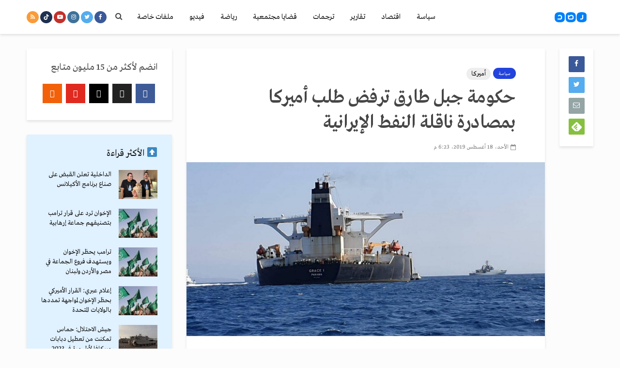

--- FILE ---
content_type: text/html; charset=utf-8
request_url: https://www.google.com/recaptcha/api2/aframe
body_size: 267
content:
<!DOCTYPE HTML><html><head><meta http-equiv="content-type" content="text/html; charset=UTF-8"></head><body><script nonce="r_wKGhmoRS8eiTTjvHMIFQ">/** Anti-fraud and anti-abuse applications only. See google.com/recaptcha */ try{var clients={'sodar':'https://pagead2.googlesyndication.com/pagead/sodar?'};window.addEventListener("message",function(a){try{if(a.source===window.parent){var b=JSON.parse(a.data);var c=clients[b['id']];if(c){var d=document.createElement('img');d.src=c+b['params']+'&rc='+(localStorage.getItem("rc::a")?sessionStorage.getItem("rc::b"):"");window.document.body.appendChild(d);sessionStorage.setItem("rc::e",parseInt(sessionStorage.getItem("rc::e")||0)+1);localStorage.setItem("rc::h",'1764530884570');}}}catch(b){}});window.parent.postMessage("_grecaptcha_ready", "*");}catch(b){}</script></body></html>

--- FILE ---
content_type: text/css
request_url: https://rassd.net/wp-content/cache/minify/de993.css
body_size: 33854
content:
progress,sub,sup{vertical-align:baseline}button,hr,input,select{overflow:visible}address,dl,ol,ul{margin-bottom:1rem}[role=button],[type=button],[type=reset],[type=submit],button{cursor:pointer}a,table{background-color:transparent}caption,th{text-align:left}dd,label,legend{margin-bottom: .5rem}audio,canvas,label,output,progress,video{display:inline-block}pre,textarea{overflow:auto}article,aside,details,figcaption,figure,footer,header,legend,main,menu,nav,pre,section,summary{display:block}dl,ol,pre,ul{margin-top:0}.col-xs,.form-check,sub,sup{position:relative}.fa-pull-left,
.table-reflow thead,
.table-reflow
tr{float:left}.gridlove-slider .entry-image a:after,
.gridlove-slider a,
.gridlove-slider div,
.gridlove-slider h2,
.gridlove-slider img,
.gridlove-slider span,
.mfp-wrap,
.owl-carousel .owl-item{-webkit-backface-visibility:hidden}.mfp-arrow,
.owl-carousel,
.owl-carousel .owl-item,html{-webkit-tap-highlight-color:transparent}html{font-family:sans-serif;-ms-text-size-adjust:100%;-webkit-text-size-adjust:100%}audio:not([controls]){display:none;height:0}[hidden],template{display:none}a:active,a:hover{outline-width:0}abbr[title]{text-decoration:underline;text-decoration:underline dotted}b,strong{font-weight:bolder}dfn{font-style:italic}h1{font-size:2em;margin: .67em 0}mark{color:#000}small{font-size:80%}sub,sup{font-size:75%;line-height:0}sub{bottom:-.25em}sup{top:-.5em}img{border-style:none;vertical-align:middle}svg:not(:root){overflow:hidden}code,kbd,pre,samp{font-size:1em}hr{-webkit-box-sizing:content-box;box-sizing:content-box;height:0}button,input,select,textarea{font:inherit}dt,optgroup{font-weight:700}address,legend{line-height:inherit}button,select{text-transform:none}[disabled]{cursor:default}[type=reset],
[type=submit],
button,
html [type=button]{-webkit-appearance:button}button::-moz-focus-inner,input::-moz-focus-inner{border:0;padding:0}button:-moz-focusring,input:-moz-focusring{outline:ButtonText dotted 1px}legend{-webkit-box-sizing:border-box;box-sizing:border-box;color:inherit;max-width:100%;white-space:normal}textarea{resize:vertical}[type=checkbox],[type=radio]{-webkit-box-sizing:border-box;box-sizing:border-box;padding:0}.mfp-container,html{-webkit-box-sizing:border-box}[type=number]::-webkit-inner-spin-button,[type=number]::-webkit-outer-spin-button{height:auto}[type=search]{-webkit-appearance:textfield}[type=search]::-webkit-search-cancel-button,[type=search]::-webkit-search-decoration{-webkit-appearance:none}html{box-sizing:border-box;font-size:16px;-ms-overflow-style:scrollbar}*,::after,::before{-webkit-box-sizing:inherit;box-sizing:inherit}@-ms-viewport{width:device-width}body{margin:0;font-size:1rem}[tabindex="-1"]:focus{outline:0!important}abbr[data-original-title],abbr[title]{cursor:help;border-bottom:1px dotted #818a91}address{font-style:normal}ol ol,
ol ul,
ul ol,
ul
ul{margin-bottom:0}dd{margin-left:0}blockquote,figure{margin:0
0 1rem}a:focus,a:hover{text-decoration:none;outline:0}a:focus{outline-offset:-2px}a:not([href]):not([tabindex]),a:not([href]):not([tabindex]):focus,a:not([href]):not([tabindex]):hover{color:inherit;text-decoration:none}a:not([href]):not([tabindex]):focus,button:focus,input[type=submit]{outline:0}.form-control:disabled,input[type=checkbox]:disabled,input[type=radio]:disabled{cursor:not-allowed}[role=button],a,area,button,input,label,select,summary,textarea{-ms-touch-action:manipulation;touch-action:manipulation}caption{padding-top: .75rem;padding-bottom: .75rem;color:#818a91;caption-side:bottom}.fa-fw,.fa-li,.mfp-container{text-align:center}button,input,select,textarea{margin:0;line-height:inherit;border-radius:0}input[type=datetime-local],input[type=month],input[type=date],input[type=time]{-webkit-appearance:listbox}input[type=number],input[type=text],input[type=email],input[type=url],input[type=tel],input[type=password],input[type=search],input[type=date],textarea{-webkit-appearance:none}fieldset{min-width:0;padding:0;margin:0;border:0}legend{width:100%;padding:0;font-size:1.5rem}.table,hr{margin-bottom:1rem}[hidden]{display:none!important}hr{margin-top:1rem;border:0;border-top:1px solid rgba(0, 0, 0, .1)}.small,small{font-size:80%;font-weight:400}.mark,mark{padding: .2em;background-color:#fcf8e3}code,kbd{padding: .2rem .4rem;font-size:90%}code,kbd,pre,samp{font-family:Menlo,Monaco,Consolas,"Liberation Mono","Courier New",monospace}code{color:#bd4147;background-color:#f7f7f9;border-radius: .25rem}kbd{color:#fff;background-color:#333;border-radius: .2rem}kbd
kbd{padding:0;font-size:100%;font-weight:700}pre{font-size:90%;color:#373a3c}.module-actions,.module-title,.row{display:-webkit-box;display:-ms-flexbox}pre
code{padding:0;font-size:inherit;color:inherit;background-color:transparent;border-radius:0}.container,.container-fluid{margin-left:auto;margin-right:auto;padding-left:30px;padding-right:30px}.pre-scrollable{max-height:340px;overflow-y:scroll}@media (min-width:100px){.container{max-width:430px}}@media (min-width:580px){.container{max-width:830px}.feedShare{display:none}}@media (min-width:1024px){.container{max-width:1229px}}@media (min-width:1200px){.container{max-width:1230px}}.row{display:-webkit-flex;display:flex;-webkit-flex-wrap:wrap;-ms-flex-wrap:wrap;flex-wrap:wrap;margin-left:-15px;margin-right:-15px}.fa.fa-pull-left,.fa.pull-left{margin-right: .3em}.col-lg-1,.col-lg-10,.col-lg-11,.col-lg-12,.col-lg-2,.col-lg-3,.col-lg-4,.col-lg-5,.col-lg-6,.col-lg-7,.col-lg-8,.col-lg-9,.col-md-1,.col-md-10,.col-md-11,.col-md-12,.col-md-2,.col-md-3,.col-md-4,.col-md-5,.col-md-6,.col-md-7,.col-md-8,.col-md-9,.col-sm-1,.col-sm-10,.col-sm-11,.col-sm-12,.col-sm-2,.col-sm-3,.col-sm-4,.col-sm-5,.col-sm-6,.col-sm-7,.col-sm-8,.col-sm-9,.col-xl-1,.col-xl-10,.col-xl-11,.col-xl-12,.col-xl-2,.col-xl-3,.col-xl-4,.col-xl-5,.col-xl-6,.col-xl-7,.col-xl-8,.col-xl-9,.col-xs-1,.col-xs-10,.col-xs-11,.col-xs-12,.col-xs-2,.col-xs-3,.col-xs-4,.col-xs-5,.col-xs-6,.col-xs-7,.col-xs-8,.col-xs-9{position:relative;min-height:1px;padding-right:15px;padding-left:15px;width:100%}.col-xs{-webkit-flex-basis:0;-ms-flex-preferred-size:0;flex-basis:0;-webkit-box-flex:1;-webkit-flex-grow:1;-ms-flex-positive:1;flex-grow:1;max-width:100%;min-height:1px;padding-right:15px;padding-left:15px}.col-xs-1{-webkit-box-flex:0;-webkit-flex:0 0 8.333333%;-ms-flex:0 0 8.333333%;flex:0 0 8.333333%;max-width:8.333333%}.col-xs-2{-webkit-box-flex:0;-webkit-flex:0 0 16.666667%;-ms-flex:0 0 16.666667%;flex:0 0 16.666667%;max-width:16.666667%}.col-xs-3{-webkit-box-flex:0;-webkit-flex:0 0 25%;-ms-flex:0 0 25%;flex:0 0 25%;max-width:25%}.col-xs-4{-webkit-box-flex:0;-webkit-flex:0 0 33.333333%;-ms-flex:0 0 33.333333%;flex:0 0 33.333333%;max-width:33.333333%}.col-xs-5{-webkit-box-flex:0;-webkit-flex:0 0 41.666667%;-ms-flex:0 0 41.666667%;flex:0 0 41.666667%;max-width:41.666667%}.col-xs-6{-webkit-box-flex:0;-webkit-flex:0 0 50%;-ms-flex:0 0 50%;flex:0 0 50%;max-width:50%}.col-xs-7{-webkit-box-flex:0;-webkit-flex:0 0 58.333333%;-ms-flex:0 0 58.333333%;flex:0 0 58.333333%;max-width:58.333333%}.col-xs-8{-webkit-box-flex:0;-webkit-flex:0 0 66.666667%;-ms-flex:0 0 66.666667%;flex:0 0 66.666667%;max-width:66.666667%}.col-xs-9{-webkit-box-flex:0;-webkit-flex:0 0 75%;-ms-flex:0 0 75%;flex:0 0 75%;max-width:75%}.col-xs-10{-webkit-box-flex:0;-webkit-flex:0 0 83.333333%;-ms-flex:0 0 83.333333%;flex:0 0 83.333333%;max-width:83.333333%}.col-xs-11{-webkit-box-flex:0;-webkit-flex:0 0 91.666667%;-ms-flex:0 0 91.666667%;flex:0 0 91.666667%;max-width:91.666667%}.col-xs-12{-webkit-box-flex:0;-webkit-flex:0 0 100%;-ms-flex:0 0 100%;flex:0 0 100%;max-width:100%}.pull-xs-0{right:auto}.pull-xs-1{right:8.333333%}.pull-xs-2{right:16.666667%}.pull-xs-3{right:25%}.pull-xs-4{right:33.333333%}.pull-xs-5{right:41.666667%}.pull-xs-6{right:50%}.pull-xs-7{right:58.333333%}.pull-xs-8{right:66.666667%}.pull-xs-9{right:75%}.pull-xs-10{right:83.333333%}.pull-xs-11{right:91.666667%}.pull-xs-12{right:100%}.push-xs-0{left:auto}.push-xs-1{left:8.333333%}.push-xs-2{left:16.666667%}.push-xs-3{left:25%}.push-xs-4{left:33.333333%}.push-xs-5{left:41.666667%}.push-xs-6{left:50%}.push-xs-7{left:58.333333%}.push-xs-8{left:66.666667%}.push-xs-9{left:75%}.push-xs-10{left:83.333333%}.push-xs-11{left:91.666667%}.push-xs-12{left:100%}.offset-xs-1{margin-left:8.333333%}.offset-xs-2{margin-left:16.666667%}.offset-xs-3{margin-left:25%}.offset-xs-4{margin-left:33.333333%}.offset-xs-5{margin-left:41.666667%}.offset-xs-6{margin-left:50%}.offset-xs-7{margin-left:58.333333%}.offset-xs-8{margin-left:66.666667%}.offset-xs-9{margin-left:75%}.offset-xs-10{margin-left:83.333333%}.offset-xs-11{margin-left:91.666667%}@media (min-width:100px){.col-sm{position:relative;-webkit-flex-basis:0;-ms-flex-preferred-size:0;flex-basis:0;-webkit-box-flex:1;-webkit-flex-grow:1;-ms-flex-positive:1;flex-grow:1;max-width:100%;min-height:1px;padding-right:15px;padding-left:15px}.col-sm-1{-webkit-box-flex:0;-webkit-flex:0 0 8.333333%;-ms-flex:0 0 8.333333%;flex:0 0 8.333333%;max-width:8.333333%}.col-sm-2{-webkit-box-flex:0;-webkit-flex:0 0 16.666667%;-ms-flex:0 0 16.666667%;flex:0 0 16.666667%;max-width:16.666667%}.col-sm-3{-webkit-box-flex:0;-webkit-flex:0 0 25%;-ms-flex:0 0 25%;flex:0 0 25%;max-width:25%}.col-sm-4{-webkit-box-flex:0;-webkit-flex:0 0 33.333333%;-ms-flex:0 0 33.333333%;flex:0 0 33.333333%;max-width:33.333333%}.col-sm-5{-webkit-box-flex:0;-webkit-flex:0 0 41.666667%;-ms-flex:0 0 41.666667%;flex:0 0 41.666667%;max-width:41.666667%}.col-sm-6{-webkit-box-flex:0;-webkit-flex:0 0 50%;-ms-flex:0 0 50%;flex:0 0 50%;max-width:50%}.col-sm-7{-webkit-box-flex:0;-webkit-flex:0 0 58.333333%;-ms-flex:0 0 58.333333%;flex:0 0 58.333333%;max-width:58.333333%}.col-sm-8{-webkit-box-flex:0;-webkit-flex:0 0 66.666667%;-ms-flex:0 0 66.666667%;flex:0 0 66.666667%;max-width:66.666667%}.col-sm-9{-webkit-box-flex:0;-webkit-flex:0 0 75%;-ms-flex:0 0 75%;flex:0 0 75%;max-width:75%}.col-sm-10{-webkit-box-flex:0;-webkit-flex:0 0 83.333333%;-ms-flex:0 0 83.333333%;flex:0 0 83.333333%;max-width:83.333333%}.col-sm-11{-webkit-box-flex:0;-webkit-flex:0 0 91.666667%;-ms-flex:0 0 91.666667%;flex:0 0 91.666667%;max-width:91.666667%}.col-sm-12{-webkit-box-flex:0;-webkit-flex:0 0 100%;-ms-flex:0 0 100%;flex:0 0 100%;max-width:100%}.pull-sm-0{right:auto}.pull-sm-1{right:8.333333%}.pull-sm-2{right:16.666667%}.pull-sm-3{right:25%}.pull-sm-4{right:33.333333%}.pull-sm-5{right:41.666667%}.pull-sm-6{right:50%}.pull-sm-7{right:58.333333%}.pull-sm-8{right:66.666667%}.pull-sm-9{right:75%}.pull-sm-10{right:83.333333%}.pull-sm-11{right:91.666667%}.pull-sm-12{right:100%}.push-sm-0{left:auto}.push-sm-1{left:8.333333%}.push-sm-2{left:16.666667%}.push-sm-3{left:25%}.push-sm-4{left:33.333333%}.push-sm-5{left:41.666667%}.push-sm-6{left:50%}.push-sm-7{left:58.333333%}.push-sm-8{left:66.666667%}.push-sm-9{left:75%}.push-sm-10{left:83.333333%}.push-sm-11{left:91.666667%}.push-sm-12{left:100%}.offset-sm-0{margin-left:0}.offset-sm-1{margin-left:8.333333%}.offset-sm-2{margin-left:16.666667%}.offset-sm-3{margin-left:25%}.offset-sm-4{margin-left:33.333333%}.offset-sm-5{margin-left:41.666667%}.offset-sm-6{margin-left:50%}.offset-sm-7{margin-left:58.333333%}.offset-sm-8{margin-left:66.666667%}.offset-sm-9{margin-left:75%}.offset-sm-10{margin-left:83.333333%}.offset-sm-11{margin-left:91.666667%}}@media (min-width:580px){.feedShare{display:none}.col-md{position:relative;-webkit-flex-basis:0;-ms-flex-preferred-size:0;flex-basis:0;-webkit-box-flex:1;-webkit-flex-grow:1;-ms-flex-positive:1;flex-grow:1;max-width:100%;min-height:1px;padding-right:15px;padding-left:15px}.col-md-1{-webkit-box-flex:0;-webkit-flex:0 0 8.333333%;-ms-flex:0 0 8.333333%;flex:0 0 8.333333%;max-width:8.333333%}.col-md-2{-webkit-box-flex:0;-webkit-flex:0 0 16.666667%;-ms-flex:0 0 16.666667%;flex:0 0 16.666667%;max-width:16.666667%}.col-md-3{-webkit-box-flex:0;-webkit-flex:0 0 25%;-ms-flex:0 0 25%;flex:0 0 25%;max-width:25%}.col-md-4{-webkit-box-flex:0;-webkit-flex:0 0 33.333333%;-ms-flex:0 0 33.333333%;flex:0 0 33.333333%;max-width:33.333333%}.col-md-5{-webkit-box-flex:0;-webkit-flex:0 0 41.666667%;-ms-flex:0 0 41.666667%;flex:0 0 41.666667%;max-width:41.666667%}.col-md-6{-webkit-box-flex:0;-webkit-flex:0 0 50%;-ms-flex:0 0 50%;flex:0 0 50%;max-width:50%}.col-md-7{-webkit-box-flex:0;-webkit-flex:0 0 58.333333%;-ms-flex:0 0 58.333333%;flex:0 0 58.333333%;max-width:58.333333%}.col-md-8{-webkit-box-flex:0;-webkit-flex:0 0 66.666667%;-ms-flex:0 0 66.666667%;flex:0 0 66.666667%;max-width:66.666667%}.col-md-9{-webkit-box-flex:0;-webkit-flex:0 0 75%;-ms-flex:0 0 75%;flex:0 0 75%;max-width:75%}.col-md-10{-webkit-box-flex:0;-webkit-flex:0 0 83.333333%;-ms-flex:0 0 83.333333%;flex:0 0 83.333333%;max-width:83.333333%}.col-md-11{-webkit-box-flex:0;-webkit-flex:0 0 91.666667%;-ms-flex:0 0 91.666667%;flex:0 0 91.666667%;max-width:91.666667%}.col-md-12{-webkit-box-flex:0;-webkit-flex:0 0 100%;-ms-flex:0 0 100%;flex:0 0 100%;max-width:100%}.pull-md-0{right:auto}.pull-md-1{right:8.333333%}.pull-md-2{right:16.666667%}.pull-md-3{right:25%}.pull-md-4{right:33.333333%}.pull-md-5{right:41.666667%}.pull-md-6{right:50%}.pull-md-7{right:58.333333%}.pull-md-8{right:66.666667%}.pull-md-9{right:75%}.pull-md-10{right:83.333333%}.pull-md-11{right:91.666667%}.pull-md-12{right:100%}.push-md-0{left:auto}.push-md-1{left:8.333333%}.push-md-2{left:16.666667%}.push-md-3{left:25%}.push-md-4{left:33.333333%}.push-md-5{left:41.666667%}.push-md-6{left:50%}.push-md-7{left:58.333333%}.push-md-8{left:66.666667%}.push-md-9{left:75%}.push-md-10{left:83.333333%}.push-md-11{left:91.666667%}.push-md-12{left:100%}.offset-md-0{margin-left:0}.offset-md-1{margin-left:8.333333%}.offset-md-2{margin-left:16.666667%}.offset-md-3{margin-left:25%}.offset-md-4{margin-left:33.333333%}.offset-md-5{margin-left:41.666667%}.offset-md-6{margin-left:50%}.offset-md-7{margin-left:58.333333%}.offset-md-8{margin-left:66.666667%}.offset-md-9{margin-left:75%}.offset-md-10{margin-left:83.333333%}.offset-md-11{margin-left:91.666667%}}@media (min-width:1024px){.col-lg{position:relative;-webkit-flex-basis:0;-ms-flex-preferred-size:0;flex-basis:0;-webkit-box-flex:1;-webkit-flex-grow:1;-ms-flex-positive:1;flex-grow:1;max-width:100%;min-height:1px;padding-right:15px;padding-left:15px}.col-lg-1{-webkit-box-flex:0;-webkit-flex:0 0 8.333333%;-ms-flex:0 0 8.333333%;flex:0 0 8.333333%;max-width:8.333333%}.col-lg-2{-webkit-box-flex:0;-webkit-flex:0 0 16.666667%;-ms-flex:0 0 16.666667%;flex:0 0 16.666667%;max-width:16.666667%}.col-lg-3{-webkit-box-flex:0;-webkit-flex:0 0 25%;-ms-flex:0 0 25%;flex:0 0 25%;max-width:25%}.col-lg-4{-webkit-box-flex:0;-webkit-flex:0 0 33.333333%;-ms-flex:0 0 33.333333%;flex:0 0 33.333333%;max-width:33.333333%}.col-lg-5{-webkit-box-flex:0;-webkit-flex:0 0 41.666667%;-ms-flex:0 0 41.666667%;flex:0 0 41.666667%;max-width:41.666667%}.col-lg-6{-webkit-box-flex:0;-webkit-flex:0 0 50%;-ms-flex:0 0 50%;flex:0 0 50%;max-width:50%}.col-lg-7{-webkit-box-flex:0;-webkit-flex:0 0 58.333333%;-ms-flex:0 0 58.333333%;flex:0 0 58.333333%;max-width:58.333333%}.col-lg-8{-webkit-box-flex:0;-webkit-flex:0 0 66.666667%;-ms-flex:0 0 66.666667%;flex:0 0 66.666667%;max-width:66.666667%}.col-lg-9{-webkit-box-flex:0;-webkit-flex:0 0 75%;-ms-flex:0 0 75%;flex:0 0 75%;max-width:75%}.col-lg-10{-webkit-box-flex:0;-webkit-flex:0 0 83.333333%;-ms-flex:0 0 83.333333%;flex:0 0 83.333333%;max-width:83.333333%}.col-lg-11{-webkit-box-flex:0;-webkit-flex:0 0 91.666667%;-ms-flex:0 0 91.666667%;flex:0 0 91.666667%;max-width:91.666667%}.col-lg-12{-webkit-box-flex:0;-webkit-flex:0 0 100%;-ms-flex:0 0 100%;flex:0 0 100%;max-width:100%}.pull-lg-0{right:auto}.pull-lg-1{right:8.333333%}.pull-lg-2{right:16.666667%}.pull-lg-3{right:25%}.pull-lg-4{right:33.333333%}.pull-lg-5{right:41.666667%}.pull-lg-6{right:50%}.pull-lg-7{right:58.333333%}.pull-lg-8{right:66.666667%}.pull-lg-9{right:75%}.pull-lg-10{right:83.333333%}.pull-lg-11{right:91.666667%}.pull-lg-12{right:100%}.push-lg-0{left:auto}.push-lg-1{left:8.333333%}.push-lg-2{left:16.666667%}.push-lg-3{left:25%}.push-lg-4{left:33.333333%}.push-lg-5{left:41.666667%}.push-lg-6{left:50%}.push-lg-7{left:58.333333%}.push-lg-8{left:66.666667%}.push-lg-9{left:75%}.push-lg-10{left:83.333333%}.push-lg-11{left:91.666667%}.push-lg-12{left:100%}.offset-lg-0{margin-left:0}.offset-lg-1{margin-left:8.333333%}.offset-lg-2{margin-left:16.666667%}.offset-lg-3{margin-left:25%}.offset-lg-4{margin-left:33.333333%}.offset-lg-5{margin-left:41.666667%}.offset-lg-6{margin-left:50%}.offset-lg-7{margin-left:58.333333%}.offset-lg-8{margin-left:66.666667%}.offset-lg-9{margin-left:75%}.offset-lg-10{margin-left:83.333333%}.offset-lg-11{margin-left:91.666667%}}@media (min-width:1200px){.col-xl{position:relative;-webkit-flex-basis:0;-ms-flex-preferred-size:0;flex-basis:0;-webkit-box-flex:1;-webkit-flex-grow:1;-ms-flex-positive:1;flex-grow:1;max-width:100%;min-height:1px;padding-right:15px;padding-left:15px}.col-xl-1{-webkit-box-flex:0;-webkit-flex:0 0 8.333333%;-ms-flex:0 0 8.333333%;flex:0 0 8.333333%;max-width:8.333333%}.col-xl-2{-webkit-box-flex:0;-webkit-flex:0 0 16.666667%;-ms-flex:0 0 16.666667%;flex:0 0 16.666667%;max-width:16.666667%}.col-xl-3{-webkit-box-flex:0;-webkit-flex:0 0 25%;-ms-flex:0 0 25%;flex:0 0 25%;max-width:25%}.col-xl-4{-webkit-box-flex:0;-webkit-flex:0 0 33.333333%;-ms-flex:0 0 33.333333%;flex:0 0 33.333333%;max-width:33.333333%}.col-xl-5{-webkit-box-flex:0;-webkit-flex:0 0 41.666667%;-ms-flex:0 0 41.666667%;flex:0 0 41.666667%;max-width:41.666667%}.col-xl-6{-webkit-box-flex:0;-webkit-flex:0 0 50%;-ms-flex:0 0 50%;flex:0 0 50%;max-width:50%}.col-xl-7{-webkit-box-flex:0;-webkit-flex:0 0 58.333333%;-ms-flex:0 0 58.333333%;flex:0 0 58.333333%;max-width:58.333333%}.col-xl-8{-webkit-box-flex:0;-webkit-flex:0 0 66.666667%;-ms-flex:0 0 66.666667%;flex:0 0 66.666667%;max-width:66.666667%}.col-xl-9{-webkit-box-flex:0;-webkit-flex:0 0 75%;-ms-flex:0 0 75%;flex:0 0 75%;max-width:75%}.col-xl-10{-webkit-box-flex:0;-webkit-flex:0 0 83.333333%;-ms-flex:0 0 83.333333%;flex:0 0 83.333333%;max-width:83.333333%}.col-xl-11{-webkit-box-flex:0;-webkit-flex:0 0 91.666667%;-ms-flex:0 0 91.666667%;flex:0 0 91.666667%;max-width:91.666667%}.col-xl-12{-webkit-box-flex:0;-webkit-flex:0 0 100%;-ms-flex:0 0 100%;flex:0 0 100%;max-width:100%}.pull-xl-0{right:auto}.pull-xl-1{right:8.333333%}.pull-xl-2{right:16.666667%}.pull-xl-3{right:25%}.pull-xl-4{right:33.333333%}.pull-xl-5{right:41.666667%}.pull-xl-6{right:50%}.pull-xl-7{right:58.333333%}.pull-xl-8{right:66.666667%}.pull-xl-9{right:75%}.pull-xl-10{right:83.333333%}.pull-xl-11{right:91.666667%}.pull-xl-12{right:100%}.push-xl-0{left:auto}.push-xl-1{left:8.333333%}.push-xl-2{left:16.666667%}.push-xl-3{left:25%}.push-xl-4{left:33.333333%}.push-xl-5{left:41.666667%}.push-xl-6{left:50%}.push-xl-7{left:58.333333%}.push-xl-8{left:66.666667%}.push-xl-9{left:75%}.push-xl-10{left:83.333333%}.push-xl-11{left:91.666667%}.push-xl-12{left:100%}.offset-xl-0{margin-left:0}.offset-xl-1{margin-left:8.333333%}.offset-xl-2{margin-left:16.666667%}.offset-xl-3{margin-left:25%}.offset-xl-4{margin-left:33.333333%}.offset-xl-5{margin-left:41.666667%}.offset-xl-6{margin-left:50%}.offset-xl-7{margin-left:58.333333%}.offset-xl-8{margin-left:66.666667%}.offset-xl-9{margin-left:75%}.offset-xl-10{margin-left:83.333333%}.offset-xl-11{margin-left:91.666667%}}.table{width:100%;max-width:100%}.table td,
.table
th{padding: .75rem;vertical-align:top;border-top:1px solid #eceeef}.table thead
th{vertical-align:bottom;border-bottom:2px solid #eceeef}.table tbody+tbody{border-top:2px solid #eceeef}.table
.table{background-color:#fff}.table-sm td,
.table-sm
th{padding: .3rem}.table-bordered,
.table-bordered td,
.table-bordered
th{border:1px
solid #eceeef}.table-bordered thead td,
.table-bordered thead
th{border-bottom-width:2px}.table-striped tbody tr:nth-of-type(odd){background-color:rgba(0, 0, 0, .05)}.table-active,
.table-active > td,
.table-active > th,
.table-hover .table-active:hover,
.table-hover .table-active:hover > td,
.table-hover .table-active:hover > th,
.table-hover tbody tr:hover{background-color:rgba(0, 0, 0, .075)}.table-success,.table-success>td,.table-success>th{background-color:#dff0d8}.table-hover .table-success:hover,
.table-hover .table-success:hover > td,
.table-hover .table-success:hover>th{background-color:#d0e9c6}.table-info,.table-info>td,.table-info>th{background-color:#d9edf7}.table-hover .table-info:hover,
.table-hover .table-info:hover > td,
.table-hover .table-info:hover>th{background-color:#c4e3f3}.table-warning,.table-warning>td,.table-warning>th{background-color:#fcf8e3}.table-hover .table-warning:hover,
.table-hover .table-warning:hover > td,
.table-hover .table-warning:hover>th{background-color:#faf2cc}.table-danger,.table-danger>td,.table-danger>th{background-color:#f2dede}.table-hover .table-danger:hover,
.table-hover .table-danger:hover > td,
.table-hover .table-danger:hover>th{background-color:#ebcccc}.thead-inverse
th{color:#fff;background-color:#373a3c}.thead-default
th{color:#55595c;background-color:#eceeef}.table-inverse{color:#eceeef;background-color:#373a3c}.table-inverse td,
.table-inverse th,
.table-inverse thead
th{border-color:#55595c}.table-inverse.table-bordered{border:0}.table-responsive{display:block;width:100%;min-height: .01%;overflow-x:auto}.table-reflow
tbody{display:block;white-space:nowrap}.table-reflow td,
.table-reflow
th{border-top:1px solid #eceeef;border-left:1px solid #eceeef}.table-reflow td:last-child,
.table-reflow th:last-child{border-right:1px solid #eceeef}.table-reflow tbody:last-child tr:last-child td,
.table-reflow tbody:last-child tr:last-child th,
.table-reflow tfoot:last-child tr:last-child td,
.table-reflow tfoot:last-child tr:last-child th,
.table-reflow thead:last-child tr:last-child td,
.table-reflow thead:last-child tr:last-child
th{border-bottom:1px solid #eceeef}.table-reflow tr td,
.table-reflow tr
th{display:block!important;border:1px
solid #eceeef}.form-check,.form-control,.form-control-file,.form-control-range,.form-text{display:block}.form-control{width:100%;padding: .5rem .75rem;font-size:1rem;line-height:1.25;color:#55595c;background-color:#fff;background-image:none;-webkit-background-clip:padding-box;background-clip:padding-box;border:1px
solid rgba(0, 0, 0, .15);border-radius: .25rem}.form-control::-ms-expand{background-color:transparent;border:0}.form-control:focus{color:#55595c;background-color:#fff;border-color:#66afe9;outline:0}.form-control::-webkit-input-placeholder{color:#999;opacity:1}.form-control::-moz-placeholder{color:#999;opacity:1}.form-control:-ms-input-placeholder{color:#999;opacity:1}.form-control::placeholder{color:#999;opacity:1}.form-control:disabled,.form-control[readonly]{background-color:#eceeef;opacity:1}select.form-control:not([size]):not([multiple]){height:2.5rem}select.form-control:focus::-ms-value{color:#55595c;background-color:#fff}.col-form-label{padding-top: .5rem;padding-bottom: .5rem;margin-bottom:0}.col-form-label-lg{padding-top: .75rem;padding-bottom: .75rem;font-size:1.25rem}.col-form-label-sm{padding-top: .25rem;padding-bottom: .25rem;font-size: .875rem}.col-form-legend,.form-control-static{padding-top: .5rem;padding-bottom: .5rem;margin-bottom:0}.col-form-legend{font-size:1rem}.form-control-static{min-height:2.5rem}.form-control-static.form-control-lg,.form-control-static.form-control-sm{padding-right:0;padding-left:0}.form-control-sm{padding: .25rem .5rem;font-size: .875rem;border-radius: .2rem}select.form-control-sm:not([size]):not([multiple]){height:1.8125rem}.form-control-lg{padding: .75rem 1.5rem;font-size:1.25rem;border-radius: .3rem}select.form-control-lg:not([size]):not([multiple]){height:3.166667rem}.form-group{margin-bottom:1rem}.form-text{margin-top: .25rem}.form-check{margin-bottom: .75rem}.form-check+.form-check{margin-top:-.25rem}.form-check-input,.form-control-feedback{margin-top: .25rem}.form-check.disabled .form-check-label{color:#818a91;cursor:not-allowed}.has-success .checkbox,
.has-success .checkbox-inline,
.has-success .custom-control,
.has-success .form-control-feedback,
.has-success .form-control-label,
.has-success .radio,
.has-success .radio-inline,
.has-success.checkbox label,
.has-success.checkbox-inline label,
.has-success.radio label,
.has-success.radio-inline
label{color:#5cb85c}.form-check-inline,.form-check-label{padding-left:1.25rem;margin-bottom:0;cursor:pointer}.form-check-input{position:absolute;margin-left:-1.25rem}.form-check-input:only-child{position:static}.form-check-inline{position:relative;display:inline-block;vertical-align:middle}.form-check-inline+.form-check-inline{margin-left: .75rem}.form-check-inline.disabled{cursor:not-allowed}.form-control-danger,.form-control-success,.form-control-warning{padding-right:2.25rem;background-repeat:no-repeat;background-position:center right .625rem;-webkit-background-size:1.25rem 1.25rem;background-size:1.25rem 1.25rem}.has-success .form-control{border-color:#5cb85c}.has-success .input-group-addon{color:#5cb85c;border-color:#5cb85c;background-color:#eaf6ea}.has-warning .checkbox,
.has-warning .checkbox-inline,
.has-warning .custom-control,
.has-warning .form-control-feedback,
.has-warning .form-control-label,
.has-warning .radio,
.has-warning .radio-inline,
.has-warning.checkbox label,
.has-warning.checkbox-inline label,
.has-warning.radio label,
.has-warning.radio-inline
label{color:#f0ad4e}.has-success .form-control-success{background-image:url("data:image/svg+xml;charset=utf8,%3Csvg xmlns='http://www.w3.org/2000/svg' viewBox='0 0 8 8'%3E%3Cpath fill='%235cb85c' d='M2.3 6.73L.6 4.53c-.4-1.04.46-1.4 1.1-.8l1.1 1.4 3.4-3.8c.6-.63 1.6-.27 1.2.7l-4 4.6c-.43.5-.8.4-1.1.1z'/%3E%3C/svg%3E")}.has-warning .form-control{border-color:#f0ad4e}.has-warning .input-group-addon{color:#f0ad4e;border-color:#f0ad4e;background-color:#fff}.has-danger .checkbox,
.has-danger .checkbox-inline,
.has-danger .custom-control,
.has-danger .form-control-feedback,
.has-danger .form-control-label,
.has-danger .radio,
.has-danger .radio-inline,
.has-danger.checkbox label,
.has-danger.checkbox-inline label,
.has-danger.radio label,
.has-danger.radio-inline
label{color:#d9534f}.has-warning .form-control-warning{background-image:url("data:image/svg+xml;charset=utf8,%3Csvg xmlns='http://www.w3.org/2000/svg' viewBox='0 0 8 8'%3E%3Cpath fill='%23f0ad4e' d='M4.4 5.324h-.8v-2.46h.8zm0 1.42h-.8V5.89h.8zM3.76.63L.04 7.075c-.115.2.016.425.26.426h7.397c.242 0 .372-.226.258-.426C6.726 4.924 5.47 2.79 4.253.63c-.113-.174-.39-.174-.494 0z'/%3E%3C/svg%3E")}.has-danger .form-control{border-color:#d9534f}.has-danger .input-group-addon{color:#d9534f;border-color:#d9534f;background-color:#fdf7f7}.has-danger .form-control-danger{background-image:url("data:image/svg+xml;charset=utf8,%3Csvg xmlns='http://www.w3.org/2000/svg' fill='%23d9534f' viewBox='-2 -2 7 7'%3E%3Cpath stroke='%23d9534f' d='M0 0l3 3m0-3L0 3'/%3E%3Ccircle r='.5'/%3E%3Ccircle cx='3' r='.5'/%3E%3Ccircle cy='3' r='.5'/%3E%3Ccircle cx='3' cy='3' r='.5'/%3E%3C/svg%3E")}.clearfix::after{content:"";display:table;clear:both}.d-block{display:block!important}.d-inline-block{display:inline-block!important}.d-inline{display:inline!important}.hidden-xl-down,.hidden-xs-up,.visible-print-block{display:none!important}.flex-xs-first{-webkit-box-ordinal-group:0;-webkit-order:-1;-ms-flex-order:-1;order:-1}.flex-xs-last{-webkit-box-ordinal-group:2;-webkit-order:1;-ms-flex-order:1;order:1}.flex-xs-unordered{-webkit-box-ordinal-group:1;-webkit-order:0;-ms-flex-order:0;order:0}.flex-items-xs-top{-webkit-box-align:start;-webkit-align-items:flex-start;-ms-flex-align:start;-ms-grid-row-align:flex-start;align-items:flex-start}.flex-items-xs-middle{-webkit-box-align:center;-webkit-align-items:center;-ms-flex-align:center;-ms-grid-row-align:center;align-items:center}.flex-items-xs-bottom{-webkit-box-align:end;-webkit-align-items:flex-end;-ms-flex-align:end;-ms-grid-row-align:flex-end;align-items:flex-end}.flex-xs-top{-webkit-align-self:flex-start;-ms-flex-item-align:start;align-self:flex-start}.flex-xs-middle{-webkit-align-self:center;-ms-flex-item-align:center;align-self:center}.flex-xs-bottom{-webkit-align-self:flex-end;-ms-flex-item-align:end;align-self:flex-end}.flex-items-xs-left{-webkit-box-pack:start;-webkit-justify-content:flex-start;-ms-flex-pack:start;justify-content:flex-start}.flex-items-xs-center{-webkit-box-pack:center;-webkit-justify-content:center;-ms-flex-pack:center;justify-content:center}.flex-items-xs-right{-webkit-box-pack:end;-webkit-justify-content:flex-end;-ms-flex-pack:end;justify-content:flex-end}.flex-items-xs-around{-webkit-justify-content:space-around;-ms-flex-pack:distribute;justify-content:space-around}.flex-items-xs-between{-webkit-box-pack:justify;-webkit-justify-content:space-between;-ms-flex-pack:justify;justify-content:space-between}.invisible{visibility:hidden!important}@media (max-width:99px){.hidden-xs-down{display:none!important}}@media (min-width:100px){.flex-sm-first{-webkit-box-ordinal-group:0;-webkit-order:-1;-ms-flex-order:-1;order:-1}.flex-sm-last{-webkit-box-ordinal-group:2;-webkit-order:1;-ms-flex-order:1;order:1}.flex-sm-unordered{-webkit-box-ordinal-group:1;-webkit-order:0;-ms-flex-order:0;order:0}.flex-items-sm-top{-webkit-box-align:start;-webkit-align-items:flex-start;-ms-flex-align:start;-ms-grid-row-align:flex-start;align-items:flex-start}.flex-items-sm-middle{-webkit-box-align:center;-webkit-align-items:center;-ms-flex-align:center;-ms-grid-row-align:center;align-items:center}.flex-items-sm-bottom{-webkit-box-align:end;-webkit-align-items:flex-end;-ms-flex-align:end;-ms-grid-row-align:flex-end;align-items:flex-end}.flex-sm-top{-webkit-align-self:flex-start;-ms-flex-item-align:start;align-self:flex-start}.flex-sm-middle{-webkit-align-self:center;-ms-flex-item-align:center;align-self:center}.flex-sm-bottom{-webkit-align-self:flex-end;-ms-flex-item-align:end;align-self:flex-end}.flex-items-sm-left{-webkit-box-pack:start;-webkit-justify-content:flex-start;-ms-flex-pack:start;justify-content:flex-start}.flex-items-sm-center{-webkit-box-pack:center;-webkit-justify-content:center;-ms-flex-pack:center;justify-content:center}.flex-items-sm-right{-webkit-box-pack:end;-webkit-justify-content:flex-end;-ms-flex-pack:end;justify-content:flex-end}.flex-items-sm-around{-webkit-justify-content:space-around;-ms-flex-pack:distribute;justify-content:space-around}.flex-items-sm-between{-webkit-box-pack:justify;-webkit-justify-content:space-between;-ms-flex-pack:justify;justify-content:space-between}.hidden-sm-up{display:none!important}}@media (max-width:579px){.hidden-sm-down{display:none!important}}@media (min-width:580px){.flex-md-first{-webkit-box-ordinal-group:0;-webkit-order:-1;-ms-flex-order:-1;order:-1}.flex-md-last{-webkit-box-ordinal-group:2;-webkit-order:1;-ms-flex-order:1;order:1}.flex-md-unordered{-webkit-box-ordinal-group:1;-webkit-order:0;-ms-flex-order:0;order:0}.flex-items-md-top{-webkit-box-align:start;-webkit-align-items:flex-start;-ms-flex-align:start;-ms-grid-row-align:flex-start;align-items:flex-start}.flex-items-md-middle{-webkit-box-align:center;-webkit-align-items:center;-ms-flex-align:center;-ms-grid-row-align:center;align-items:center}.flex-items-md-bottom{-webkit-box-align:end;-webkit-align-items:flex-end;-ms-flex-align:end;-ms-grid-row-align:flex-end;align-items:flex-end}.flex-md-top{-webkit-align-self:flex-start;-ms-flex-item-align:start;align-self:flex-start}.flex-md-middle{-webkit-align-self:center;-ms-flex-item-align:center;align-self:center}.flex-md-bottom{-webkit-align-self:flex-end;-ms-flex-item-align:end;align-self:flex-end}.flex-items-md-left{-webkit-box-pack:start;-webkit-justify-content:flex-start;-ms-flex-pack:start;justify-content:flex-start}.flex-items-md-center{-webkit-box-pack:center;-webkit-justify-content:center;-ms-flex-pack:center;justify-content:center}.flex-items-md-right{-webkit-box-pack:end;-webkit-justify-content:flex-end;-ms-flex-pack:end;justify-content:flex-end}.flex-items-md-around{-webkit-justify-content:space-around;-ms-flex-pack:distribute;justify-content:space-around}.flex-items-md-between{-webkit-box-pack:justify;-webkit-justify-content:space-between;-ms-flex-pack:justify;justify-content:space-between}.hidden-md-up{display:none!important}}@media (max-width:1023px){.hidden-md-down{display:none!important}}@media (min-width:1024px){.flex-lg-first{-webkit-box-ordinal-group:0;-webkit-order:-1;-ms-flex-order:-1;order:-1}.flex-lg-last{-webkit-box-ordinal-group:2;-webkit-order:1;-ms-flex-order:1;order:1}.flex-lg-unordered{-webkit-box-ordinal-group:1;-webkit-order:0;-ms-flex-order:0;order:0}.flex-items-lg-top{-webkit-box-align:start;-webkit-align-items:flex-start;-ms-flex-align:start;-ms-grid-row-align:flex-start;align-items:flex-start}.flex-items-lg-middle{-webkit-box-align:center;-webkit-align-items:center;-ms-flex-align:center;-ms-grid-row-align:center;align-items:center}.flex-items-lg-bottom{-webkit-box-align:end;-webkit-align-items:flex-end;-ms-flex-align:end;-ms-grid-row-align:flex-end;align-items:flex-end}.flex-lg-top{-webkit-align-self:flex-start;-ms-flex-item-align:start;align-self:flex-start}.flex-lg-middle{-webkit-align-self:center;-ms-flex-item-align:center;align-self:center}.flex-lg-bottom{-webkit-align-self:flex-end;-ms-flex-item-align:end;align-self:flex-end}.flex-items-lg-left{-webkit-box-pack:start;-webkit-justify-content:flex-start;-ms-flex-pack:start;justify-content:flex-start}.flex-items-lg-center{-webkit-box-pack:center;-webkit-justify-content:center;-ms-flex-pack:center;justify-content:center}.flex-items-lg-right{-webkit-box-pack:end;-webkit-justify-content:flex-end;-ms-flex-pack:end;justify-content:flex-end}.flex-items-lg-around{-webkit-justify-content:space-around;-ms-flex-pack:distribute;justify-content:space-around}.flex-items-lg-between{-webkit-box-pack:justify;-webkit-justify-content:space-between;-ms-flex-pack:justify;justify-content:space-between}.hidden-lg-up{display:none!important}}@media (max-width:1199px){.hidden-lg-down{display:none!important}}@media (min-width:1200px){.flex-xl-first{-webkit-box-ordinal-group:0;-webkit-order:-1;-ms-flex-order:-1;order:-1}.flex-xl-last{-webkit-box-ordinal-group:2;-webkit-order:1;-ms-flex-order:1;order:1}.flex-xl-unordered{-webkit-box-ordinal-group:1;-webkit-order:0;-ms-flex-order:0;order:0}.flex-items-xl-top{-webkit-box-align:start;-webkit-align-items:flex-start;-ms-flex-align:start;-ms-grid-row-align:flex-start;align-items:flex-start}.flex-items-xl-middle{-webkit-box-align:center;-webkit-align-items:center;-ms-flex-align:center;-ms-grid-row-align:center;align-items:center}.flex-items-xl-bottom{-webkit-box-align:end;-webkit-align-items:flex-end;-ms-flex-align:end;-ms-grid-row-align:flex-end;align-items:flex-end}.flex-xl-top{-webkit-align-self:flex-start;-ms-flex-item-align:start;align-self:flex-start}.flex-xl-middle{-webkit-align-self:center;-ms-flex-item-align:center;align-self:center}.flex-xl-bottom{-webkit-align-self:flex-end;-ms-flex-item-align:end;align-self:flex-end}.flex-items-xl-left{-webkit-box-pack:start;-webkit-justify-content:flex-start;-ms-flex-pack:start;justify-content:flex-start}.flex-items-xl-center{-webkit-box-pack:center;-webkit-justify-content:center;-ms-flex-pack:center;justify-content:center}.flex-items-xl-right{-webkit-box-pack:end;-webkit-justify-content:flex-end;-ms-flex-pack:end;justify-content:flex-end}.flex-items-xl-around{-webkit-justify-content:space-around;-ms-flex-pack:distribute;justify-content:space-around}.flex-items-xl-between{-webkit-box-pack:justify;-webkit-justify-content:space-between;-ms-flex-pack:justify;justify-content:space-between}.hidden-xl-up{display:none!important}}@media
print{.visible-print-block{display:block!important}}.visible-print-inline{display:none!important}@media
print{.visible-print-inline{display:inline!important}}.visible-print-inline-block{display:none!important}@media
print{.visible-print-inline-block{display:inline-block!important}.hidden-print{display:none!important}}.fa,.fa-stack{display:inline-block}
/*!
 * Font Awesome Free 6.4.0 by @fontawesome - https://fontawesome.com
 * License - https://fontawesome.com/license/free (Icons: CC BY 4.0, Fonts: SIL OFL 1.1, Code: MIT License)
 * Copyright 2023 Fonticons, Inc.
 */
:host,:root{--fa-style-family-brands:"Font Awesome 6 Brands";--fa-font-brands:normal 400 1em/1 "Font Awesome 6 Brands"}@font-face{font-family:"Font Awesome 6 Brands";font-style:normal;font-weight:400;font-display:block;src:url(/wp-content/themes/rassd/assets/webfonts/fa-brands-400.woff2) format("woff2"),url(/wp-content/themes/rassd/assets/webfonts/fa-brands-400.ttf) format("truetype")}.fa-brands,.fab{font-weight:400}.fa-monero:before{content:"\f3d0"}.fa-hooli:before{content:"\f427"}.fa-yelp:before{content:"\f1e9"}.fa-cc-visa:before{content:"\f1f0"}.fa-lastfm:before{content:"\f202"}.fa-shopware:before{content:"\f5b5"}.fa-creative-commons-nc:before{content:"\f4e8"}.fa-aws:before{content:"\f375"}.fa-redhat:before{content:"\f7bc"}.fa-yoast:before{content:"\f2b1"}.fa-cloudflare:before{content:"\e07d"}.fa-ups:before{content:"\f7e0"}.fa-wpexplorer:before{content:"\f2de"}.fa-dyalog:before{content:"\f399"}.fa-bity:before{content:"\f37a"}.fa-stackpath:before{content:"\f842"}.fa-buysellads:before{content:"\f20d"}.fa-first-order:before{content:"\f2b0"}.fa-modx:before{content:"\f285"}.fa-guilded:before{content:"\e07e"}.fa-vnv:before{content:"\f40b"}.fa-js-square:before,.fa-square-js:before{content:"\f3b9"}.fa-microsoft:before{content:"\f3ca"}.fa-qq:before{content:"\f1d6"}.fa-orcid:before{content:"\f8d2"}.fa-java:before{content:"\f4e4"}.fa-invision:before{content:"\f7b0"}.fa-creative-commons-pd-alt:before{content:"\f4ed"}.fa-centercode:before{content:"\f380"}.fa-glide-g:before{content:"\f2a6"}.fa-drupal:before{content:"\f1a9"}.fa-hire-a-helper:before{content:"\f3b0"}.fa-creative-commons-by:before{content:"\f4e7"}.fa-unity:before{content:"\e049"}.fa-whmcs:before{content:"\f40d"}.fa-rocketchat:before{content:"\f3e8"}.fa-vk:before{content:"\f189"}.fa-untappd:before{content:"\f405"}.fa-mailchimp:before{content:"\f59e"}.fa-css3-alt:before{content:"\f38b"}.fa-reddit-square:before,.fa-square-reddit:before{content:"\f1a2"}.fa-vimeo-v:before{content:"\f27d"}.fa-contao:before{content:"\f26d"}.fa-square-font-awesome:before{content:"\e5ad"}.fa-deskpro:before{content:"\f38f"}.fa-sistrix:before{content:"\f3ee"}.fa-instagram-square:before,.fa-square-instagram:before{content:"\e055"}.fa-battle-net:before{content:"\f835"}.fa-the-red-yeti:before{content:"\f69d"}.fa-hacker-news-square:before,.fa-square-hacker-news:before{content:"\f3af"}.fa-edge:before{content:"\f282"}.fa-napster:before{content:"\f3d2"}.fa-snapchat-square:before,.fa-square-snapchat:before{content:"\f2ad"}.fa-google-plus-g:before{content:"\f0d5"}.fa-artstation:before{content:"\f77a"}.fa-markdown:before{content:"\f60f"}.fa-sourcetree:before{content:"\f7d3"}.fa-google-plus:before{content:"\f2b3"}.fa-diaspora:before{content:"\f791"}.fa-foursquare:before{content:"\f180"}.fa-stack-overflow:before{content:"\f16c"}.fa-github-alt:before{content:"\f113"}.fa-phoenix-squadron:before{content:"\f511"}.fa-pagelines:before{content:"\f18c"}.fa-algolia:before{content:"\f36c"}.fa-red-river:before{content:"\f3e3"}.fa-creative-commons-sa:before{content:"\f4ef"}.fa-safari:before{content:"\f267"}.fa-google:before{content:"\f1a0"}.fa-font-awesome-alt:before,.fa-square-font-awesome-stroke:before{content:"\f35c"}.fa-atlassian:before{content:"\f77b"}.fa-linkedin-in:before{content:"\f0e1"}.fa-digital-ocean:before{content:"\f391"}.fa-nimblr:before{content:"\f5a8"}.fa-chromecast:before{content:"\f838"}.fa-evernote:before{content:"\f839"}.fa-hacker-news:before{content:"\f1d4"}.fa-creative-commons-sampling:before{content:"\f4f0"}.fa-adversal:before{content:"\f36a"}.fa-creative-commons:before{content:"\f25e"}.fa-watchman-monitoring:before{content:"\e087"}.fa-fonticons:before{content:"\f280"}.fa-weixin:before{content:"\f1d7"}.fa-shirtsinbulk:before{content:"\f214"}.fa-codepen:before{content:"\f1cb"}.fa-git-alt:before{content:"\f841"}.fa-lyft:before{content:"\f3c3"}.fa-rev:before{content:"\f5b2"}.fa-windows:before{content:"\f17a"}.fa-wizards-of-the-coast:before{content:"\f730"}.fa-square-viadeo:before,.fa-viadeo-square:before{content:"\f2aa"}.fa-meetup:before{content:"\f2e0"}.fa-centos:before{content:"\f789"}.fa-adn:before{content:"\f170"}.fa-cloudsmith:before{content:"\f384"}.fa-pied-piper-alt:before{content:"\f1a8"}.fa-dribbble-square:before,.fa-square-dribbble:before{content:"\f397"}.fa-codiepie:before{content:"\f284"}.fa-node:before{content:"\f419"}.fa-mix:before{content:"\f3cb"}.fa-steam:before{content:"\f1b6"}.fa-cc-apple-pay:before{content:"\f416"}.fa-scribd:before{content:"\f28a"}.fa-openid:before{content:"\f19b"}.fa-instalod:before{content:"\e081"}.fa-expeditedssl:before{content:"\f23e"}.fa-sellcast:before{content:"\f2da"}.fa-square-twitter:before,.fa-twitter-square:before{content:"\f081"}.fa-r-project:before{content:"\f4f7"}.fa-delicious:before{content:"\f1a5"}.fa-freebsd:before{content:"\f3a4"}.fa-vuejs:before{content:"\f41f"}.fa-accusoft:before{content:"\f369"}.fa-ioxhost:before{content:"\f208"}.fa-fonticons-fi:before{content:"\f3a2"}.fa-app-store:before{content:"\f36f"}.fa-cc-mastercard:before{content:"\f1f1"}.fa-itunes-note:before{content:"\f3b5"}.fa-golang:before{content:"\e40f"}.fa-kickstarter:before{content:"\f3bb"}.fa-grav:before{content:"\f2d6"}.fa-weibo:before{content:"\f18a"}.fa-uncharted:before{content:"\e084"}.fa-firstdraft:before{content:"\f3a1"}.fa-square-youtube:before,.fa-youtube-square:before{content:"\f431"}.fa-wikipedia-w:before{content:"\f266"}.fa-rendact:before,.fa-wpressr:before{content:"\f3e4"}.fa-angellist:before{content:"\f209"}.fa-galactic-republic:before{content:"\f50c"}.fa-nfc-directional:before{content:"\e530"}.fa-skype:before{content:"\f17e"}.fa-joget:before{content:"\f3b7"}.fa-fedora:before{content:"\f798"}.fa-stripe-s:before{content:"\f42a"}.fa-meta:before{content:"\e49b"}.fa-laravel:before{content:"\f3bd"}.fa-hotjar:before{content:"\f3b1"}.fa-bluetooth-b:before{content:"\f294"}.fa-sticker-mule:before{content:"\f3f7"}.fa-creative-commons-zero:before{content:"\f4f3"}.fa-hips:before{content:"\f452"}.fa-behance:before{content:"\f1b4"}.fa-reddit:before{content:"\f1a1"}.fa-discord:before{content:"\f392"}.fa-chrome:before{content:"\f268"}.fa-app-store-ios:before{content:"\f370"}.fa-cc-discover:before{content:"\f1f2"}.fa-wpbeginner:before{content:"\f297"}.fa-confluence:before{content:"\f78d"}.fa-mdb:before{content:"\f8ca"}.fa-dochub:before{content:"\f394"}.fa-accessible-icon:before{content:"\f368"}.fa-ebay:before{content:"\f4f4"}.fa-amazon:before{content:"\f270"}.fa-unsplash:before{content:"\e07c"}.fa-yarn:before{content:"\f7e3"}.fa-square-steam:before,.fa-steam-square:before{content:"\f1b7"}.fa-500px:before{content:"\f26e"}.fa-square-vimeo:before,.fa-vimeo-square:before{content:"\f194"}.fa-asymmetrik:before{content:"\f372"}.fa-font-awesome-flag:before,.fa-font-awesome-logo-full:before,.fa-font-awesome:before{content:"\f2b4"}.fa-gratipay:before{content:"\f184"}.fa-apple:before{content:"\f179"}.fa-hive:before{content:"\e07f"}.fa-gitkraken:before{content:"\f3a6"}.fa-keybase:before{content:"\f4f5"}.fa-apple-pay:before{content:"\f415"}.fa-padlet:before{content:"\e4a0"}.fa-amazon-pay:before{content:"\f42c"}.fa-github-square:before,.fa-square-github:before{content:"\f092"}.fa-stumbleupon:before{content:"\f1a4"}.fa-fedex:before{content:"\f797"}.fa-phoenix-framework:before{content:"\f3dc"}.fa-shopify:before{content:"\e057"}.fa-neos:before{content:"\f612"}.fa-hackerrank:before{content:"\f5f7"}.fa-researchgate:before{content:"\f4f8"}.fa-swift:before{content:"\f8e1"}.fa-angular:before{content:"\f420"}.fa-speakap:before{content:"\f3f3"}.fa-angrycreative:before{content:"\f36e"}.fa-y-combinator:before{content:"\f23b"}.fa-empire:before{content:"\f1d1"}.fa-envira:before{content:"\f299"}.fa-gitlab-square:before,.fa-square-gitlab:before{content:"\e5ae"}.fa-studiovinari:before{content:"\f3f8"}.fa-pied-piper:before{content:"\f2ae"}.fa-wordpress:before{content:"\f19a"}.fa-product-hunt:before{content:"\f288"}.fa-firefox:before{content:"\f269"}.fa-linode:before{content:"\f2b8"}.fa-goodreads:before{content:"\f3a8"}.fa-odnoklassniki-square:before,.fa-square-odnoklassniki:before{content:"\f264"}.fa-jsfiddle:before{content:"\f1cc"}.fa-sith:before{content:"\f512"}.fa-themeisle:before{content:"\f2b2"}.fa-page4:before{content:"\f3d7"}.fa-hashnode:before{content:"\e499"}.fa-react:before{content:"\f41b"}.fa-cc-paypal:before{content:"\f1f4"}.fa-squarespace:before{content:"\f5be"}.fa-cc-stripe:before{content:"\f1f5"}.fa-creative-commons-share:before{content:"\f4f2"}.fa-bitcoin:before{content:"\f379"}.fa-keycdn:before{content:"\f3ba"}.fa-opera:before{content:"\f26a"}.fa-itch-io:before{content:"\f83a"}.fa-umbraco:before{content:"\f8e8"}.fa-galactic-senate:before{content:"\f50d"}.fa-ubuntu:before{content:"\f7df"}.fa-draft2digital:before{content:"\f396"}.fa-stripe:before{content:"\f429"}.fa-houzz:before{content:"\f27c"}.fa-gg:before{content:"\f260"}.fa-dhl:before{content:"\f790"}.fa-pinterest-square:before,.fa-square-pinterest:before{content:"\f0d3"}.fa-xing:before{content:"\f168"}.fa-blackberry:before{content:"\f37b"}.fa-creative-commons-pd:before{content:"\f4ec"}.fa-playstation:before{content:"\f3df"}.fa-quinscape:before{content:"\f459"}.fa-less:before{content:"\f41d"}.fa-blogger-b:before{content:"\f37d"}.fa-opencart:before{content:"\f23d"}.fa-vine:before{content:"\f1ca"}.fa-paypal:before{content:"\f1ed"}.fa-gitlab:before{content:"\f296"}.fa-typo3:before{content:"\f42b"}.fa-reddit-alien:before{content:"\f281"}.fa-yahoo:before{content:"\f19e"}.fa-dailymotion:before{content:"\e052"}.fa-affiliatetheme:before{content:"\f36b"}.fa-pied-piper-pp:before{content:"\f1a7"}.fa-bootstrap:before{content:"\f836"}.fa-odnoklassniki:before{content:"\f263"}.fa-nfc-symbol:before{content:"\e531"}.fa-ethereum:before{content:"\f42e"}.fa-speaker-deck:before{content:"\f83c"}.fa-creative-commons-nc-eu:before{content:"\f4e9"}.fa-patreon:before{content:"\f3d9"}.fa-avianex:before{content:"\f374"}.fa-ello:before{content:"\f5f1"}.fa-gofore:before{content:"\f3a7"}.fa-bimobject:before{content:"\f378"}.fa-facebook-f:before{content:"\f39e"}.fa-google-plus-square:before,.fa-square-google-plus:before{content:"\f0d4"}.fa-mandalorian:before{content:"\f50f"}.fa-first-order-alt:before{content:"\f50a"}.fa-osi:before{content:"\f41a"}.fa-google-wallet:before{content:"\f1ee"}.fa-d-and-d-beyond:before{content:"\f6ca"}.fa-periscope:before{content:"\f3da"}.fa-fulcrum:before{content:"\f50b"}.fa-cloudscale:before{content:"\f383"}.fa-forumbee:before{content:"\f211"}.fa-mizuni:before{content:"\f3cc"}.fa-schlix:before{content:"\f3ea"}.fa-square-xing:before,.fa-xing-square:before{content:"\f169"}.fa-bandcamp:before{content:"\f2d5"}.fa-wpforms:before{content:"\f298"}.fa-cloudversify:before{content:"\f385"}.fa-usps:before{content:"\f7e1"}.fa-megaport:before{content:"\f5a3"}.fa-magento:before{content:"\f3c4"}.fa-spotify:before{content:"\f1bc"}.fa-optin-monster:before{content:"\f23c"}.fa-fly:before{content:"\f417"}.fa-aviato:before{content:"\f421"}.fa-itunes:before{content:"\f3b4"}.fa-cuttlefish:before{content:"\f38c"}.fa-blogger:before{content:"\f37c"}.fa-flickr:before{content:"\f16e"}.fa-viber:before{content:"\f409"}.fa-soundcloud:before{content:"\f1be"}.fa-digg:before{content:"\f1a6"}.fa-tencent-weibo:before{content:"\f1d5"}.fa-symfony:before{content:"\f83d"}.fa-maxcdn:before{content:"\f136"}.fa-etsy:before{content:"\f2d7"}.fa-facebook-messenger:before{content:"\f39f"}.fa-audible:before{content:"\f373"}.fa-think-peaks:before{content:"\f731"}.fa-bilibili:before{content:"\e3d9"}.fa-erlang:before{content:"\f39d"}.fa-cotton-bureau:before{content:"\f89e"}.fa-dashcube:before{content:"\f210"}.fa-42-group:before,.fa-innosoft:before{content:"\e080"}.fa-stack-exchange:before{content:"\f18d"}.fa-elementor:before{content:"\f430"}.fa-pied-piper-square:before,.fa-square-pied-piper:before{content:"\e01e"}.fa-creative-commons-nd:before{content:"\f4eb"}.fa-palfed:before{content:"\f3d8"}.fa-superpowers:before{content:"\f2dd"}.fa-resolving:before{content:"\f3e7"}.fa-xbox:before{content:"\f412"}.fa-searchengin:before{content:"\f3eb"}.fa-tiktok:before{content:"\e07b"}.fa-facebook-square:before,.fa-square-facebook:before{content:"\f082"}.fa-renren:before{content:"\f18b"}.fa-linux:before{content:"\f17c"}.fa-glide:before{content:"\f2a5"}.fa-linkedin:before{content:"\f08c"}.fa-hubspot:before{content:"\f3b2"}.fa-deploydog:before{content:"\f38e"}.fa-twitch:before{content:"\f1e8"}.fa-ravelry:before{content:"\f2d9"}.fa-mixer:before{content:"\e056"}.fa-lastfm-square:before,.fa-square-lastfm:before{content:"\f203"}.fa-vimeo:before{content:"\f40a"}.fa-mendeley:before{content:"\f7b3"}.fa-uniregistry:before{content:"\f404"}.fa-figma:before{content:"\f799"}.fa-creative-commons-remix:before{content:"\f4ee"}.fa-cc-amazon-pay:before{content:"\f42d"}.fa-dropbox:before{content:"\f16b"}.fa-instagram:before{content:"\f16d"}.fa-cmplid:before{content:"\e360"}.fa-facebook:before{content:"\f09a"}.fa-gripfire:before{content:"\f3ac"}.fa-jedi-order:before{content:"\f50e"}.fa-uikit:before{content:"\f403"}.fa-fort-awesome-alt:before{content:"\f3a3"}.fa-phabricator:before{content:"\f3db"}.fa-ussunnah:before{content:"\f407"}.fa-earlybirds:before{content:"\f39a"}.fa-trade-federation:before{content:"\f513"}.fa-autoprefixer:before{content:"\f41c"}.fa-whatsapp:before{content:"\f232"}.fa-slideshare:before{content:"\f1e7"}.fa-google-play:before{content:"\f3ab"}.fa-viadeo:before{content:"\f2a9"}.fa-line:before{content:"\f3c0"}.fa-google-drive:before{content:"\f3aa"}.fa-servicestack:before{content:"\f3ec"}.fa-simplybuilt:before{content:"\f215"}.fa-bitbucket:before{content:"\f171"}.fa-imdb:before{content:"\f2d8"}.fa-deezer:before{content:"\e077"}.fa-raspberry-pi:before{content:"\f7bb"}.fa-jira:before{content:"\f7b1"}.fa-docker:before{content:"\f395"}.fa-screenpal:before{content:"\e570"}.fa-bluetooth:before{content:"\f293"}.fa-gitter:before{content:"\f426"}.fa-d-and-d:before{content:"\f38d"}.fa-microblog:before{content:"\e01a"}.fa-cc-diners-club:before{content:"\f24c"}.fa-gg-circle:before{content:"\f261"}.fa-pied-piper-hat:before{content:"\f4e5"}.fa-kickstarter-k:before{content:"\f3bc"}.fa-yandex:before{content:"\f413"}.fa-readme:before{content:"\f4d5"}.fa-html5:before{content:"\f13b"}.fa-sellsy:before{content:"\f213"}.fa-sass:before{content:"\f41e"}.fa-wirsindhandwerk:before,.fa-wsh:before{content:"\e2d0"}.fa-buromobelexperte:before{content:"\f37f"}.fa-salesforce:before{content:"\f83b"}.fa-octopus-deploy:before{content:"\e082"}.fa-medapps:before{content:"\f3c6"}.fa-ns8:before{content:"\f3d5"}.fa-pinterest-p:before{content:"\f231"}.fa-apper:before{content:"\f371"}.fa-fort-awesome:before{content:"\f286"}.fa-waze:before{content:"\f83f"}.fa-cc-jcb:before{content:"\f24b"}.fa-snapchat-ghost:before,.fa-snapchat:before{content:"\f2ab"}.fa-fantasy-flight-games:before{content:"\f6dc"}.fa-rust:before{content:"\e07a"}.fa-wix:before{content:"\f5cf"}.fa-behance-square:before,.fa-square-behance:before{content:"\f1b5"}.fa-supple:before{content:"\f3f9"}.fa-rebel:before{content:"\f1d0"}.fa-css3:before{content:"\f13c"}.fa-staylinked:before{content:"\f3f5"}.fa-kaggle:before{content:"\f5fa"}.fa-space-awesome:before{content:"\e5ac"}.fa-deviantart:before{content:"\f1bd"}.fa-cpanel:before{content:"\f388"}.fa-goodreads-g:before{content:"\f3a9"}.fa-git-square:before,.fa-square-git:before{content:"\f1d2"}.fa-square-tumblr:before,.fa-tumblr-square:before{content:"\f174"}.fa-trello:before{content:"\f181"}.fa-creative-commons-nc-jp:before{content:"\f4ea"}.fa-get-pocket:before{content:"\f265"}.fa-perbyte:before{content:"\e083"}.fa-grunt:before{content:"\f3ad"}.fa-weebly:before{content:"\f5cc"}.fa-connectdevelop:before{content:"\f20e"}.fa-leanpub:before{content:"\f212"}.fa-black-tie:before{content:"\f27e"}.fa-themeco:before{content:"\f5c6"}.fa-python:before{content:"\f3e2"}.fa-android:before{content:"\f17b"}.fa-bots:before{content:"\e340"}.fa-free-code-camp:before{content:"\f2c5"}.fa-hornbill:before{content:"\f592"}.fa-js:before{content:"\f3b8"}.fa-ideal:before{content:"\e013"}.fa-git:before{content:"\f1d3"}.fa-dev:before{content:"\f6cc"}.fa-sketch:before{content:"\f7c6"}.fa-yandex-international:before{content:"\f414"}.fa-cc-amex:before{content:"\f1f3"}.fa-uber:before{content:"\f402"}.fa-github:before{content:"\f09b"}.fa-php:before{content:"\f457"}.fa-alipay:before{content:"\f642"}.fa-youtube:before{content:"\f167"}.fa-skyatlas:before{content:"\f216"}.fa-firefox-browser:before{content:"\e007"}.fa-replyd:before{content:"\f3e6"}.fa-suse:before{content:"\f7d6"}.fa-jenkins:before{content:"\f3b6"}.fa-twitter:before{content:"\f099"}.fa-rockrms:before{content:"\f3e9"}.fa-pinterest:before{content:"\f0d2"}.fa-buffer:before{content:"\f837"}.fa-npm:before{content:"\f3d4"}.fa-yammer:before{content:"\f840"}.fa-btc:before{content:"\f15a"}.fa-dribbble:before{content:"\f17d"}.fa-stumbleupon-circle:before{content:"\f1a3"}.fa-internet-explorer:before{content:"\f26b"}.fa-stubber:before{content:"\e5c7"}.fa-telegram-plane:before,.fa-telegram:before{content:"\f2c6"}.fa-old-republic:before{content:"\f510"}.fa-odysee:before{content:"\e5c6"}.fa-square-whatsapp:before,.fa-whatsapp-square:before{content:"\f40c"}.fa-node-js:before{content:"\f3d3"}.fa-edge-legacy:before{content:"\e078"}.fa-slack-hash:before,.fa-slack:before{content:"\f198"}.fa-medrt:before{content:"\f3c8"}.fa-usb:before{content:"\f287"}.fa-tumblr:before{content:"\f173"}.fa-vaadin:before{content:"\f408"}.fa-quora:before{content:"\f2c4"}.fa-reacteurope:before{content:"\f75d"}.fa-medium-m:before,.fa-medium:before{content:"\f23a"}.fa-amilia:before{content:"\f36d"}.fa-mixcloud:before{content:"\f289"}.fa-flipboard:before{content:"\f44d"}.fa-viacoin:before{content:"\f237"}.fa-critical-role:before{content:"\f6c9"}.fa-sitrox:before{content:"\e44a"}.fa-discourse:before{content:"\f393"}.fa-joomla:before{content:"\f1aa"}.fa-mastodon:before{content:"\f4f6"}.fa-airbnb:before{content:"\f834"}.fa-wolf-pack-battalion:before{content:"\f514"}.fa-buy-n-large:before{content:"\f8a6"}.fa-gulp:before{content:"\f3ae"}.fa-creative-commons-sampling-plus:before{content:"\f4f1"}.fa-strava:before{content:"\f428"}.fa-ember:before{content:"\f423"}.fa-canadian-maple-leaf:before{content:"\f785"}.fa-teamspeak:before{content:"\f4f9"}.fa-pushed:before{content:"\f3e1"}.fa-wordpress-simple:before{content:"\f411"}.fa-nutritionix:before{content:"\f3d6"}.fa-wodu:before{content:"\e088"}.fa-google-pay:before{content:"\e079"}.fa-intercom:before{content:"\f7af"}.fa-zhihu:before{content:"\f63f"}.fa-korvue:before{content:"\f42f"}.fa-pix:before{content:"\e43a"}.fa-steam-symbol:before{content:"\f3f6"}@font-face{font-family:FontAwesome;src:url(/wp-content/themes/rassd/assets/fonts/fontawesome-webfont.eot?v=4.6.1);src:url(/wp-content/themes/rassd/assets/fonts/fontawesome-webfont.eot?#iefix&v=4.6.1) format('embedded-opentype'), url(/wp-content/themes/rassd/assets/fonts/fontawesome-webfont.woff2?v=4.6.1) format('woff2'), url(/wp-content/themes/rassd/assets/fonts/fontawesome-webfont.woff?v=4.6.1) format('woff'), url(/wp-content/themes/rassd/assets/fonts/fontawesome-webfont.ttf?v=4.6.1) format('truetype'), url(/wp-content/themes/rassd/assets/fonts/fontawesome-webfont.svg?v=4.6.1#fontawesomeregular) format('svg');font-weight:400;font-style:normal}.fa{font:normal normal normal 14px/1 FontAwesome;font-size:inherit;text-rendering:auto;-webkit-font-smoothing:antialiased;-moz-osx-font-smoothing:grayscale}.fa-lg{font-size:1.33333333em;line-height: .75em;vertical-align:-15%}.fa-2x{font-size:2em}.fa-3x{font-size:3em}.fa-4x{font-size:4em}.fa-5x{font-size:5em}.fa-fw{width:1.28571429em}.fa-ul{padding-left:0;margin-left:2.14285714em;list-style-type:none}.fa.fa-pull-right,.fa.pull-right{margin-left: .3em}.fa-ul>li{position:relative}.fa-li{position:absolute;left:-2.14285714em;width:2.14285714em;top: .14285714em}.fa-li.fa-lg{left:-1.85714286em}.fa-border{padding: .2em .25em .15em;border: .08em solid #eee;border-radius: .1em}.fa-pull-right,.pull-right{float:right}.pull-left{float:left}.fa-spin{-webkit-animation:fa-spin 2s infinite linear;animation:fa-spin 2s infinite linear}.fa-pulse{-webkit-animation:fa-spin 1s infinite steps(8);animation:fa-spin 1s infinite steps(8)}@-webkit-keyframes fa-spin{0%{-webkit-transform:rotate(0);transform:rotate(0)}100%{-webkit-transform:rotate(359deg);transform:rotate(359deg)}}@keyframes fa-spin{0%{-webkit-transform:rotate(0);transform:rotate(0)}100%{-webkit-transform:rotate(359deg);transform:rotate(359deg)}}.fa-rotate-90{-ms-filter:"progid:DXImageTransform.Microsoft.BasicImage(rotation=1)";-webkit-transform:rotate(90deg);-ms-transform:rotate(90deg);transform:rotate(90deg)}.fa-rotate-180{-ms-filter:"progid:DXImageTransform.Microsoft.BasicImage(rotation=2)";-webkit-transform:rotate(180deg);-ms-transform:rotate(180deg);transform:rotate(180deg)}.fa-rotate-270{-ms-filter:"progid:DXImageTransform.Microsoft.BasicImage(rotation=3)";-webkit-transform:rotate(270deg);-ms-transform:rotate(270deg);transform:rotate(270deg)}.fa-flip-horizontal{-ms-filter:"progid:DXImageTransform.Microsoft.BasicImage(rotation=0, mirror=1)";-webkit-transform:scale(-1, 1);-ms-transform:scale(-1, 1);transform:scale(-1, 1)}.fa-flip-vertical{-ms-filter:"progid:DXImageTransform.Microsoft.BasicImage(rotation=2, mirror=1)";-webkit-transform:scale(1, -1);-ms-transform:scale(1, -1);transform:scale(1, -1)}:root .fa-flip-horizontal,
:root .fa-flip-vertical,
:root .fa-rotate-180,
:root .fa-rotate-270,
:root .fa-rotate-90{filter:none}.fa-stack{position:relative;width:2em;height:2em;line-height:2em;vertical-align:middle}.fa-stack-1x,.fa-stack-2x{position:absolute;left:0;width:100%;text-align:center}.fa-stack-1x{line-height:inherit}.fa-stack-2x{font-size:2em}.fa-inverse{color:#fff}.fa-glass:before{content:"\f000"}.fa-music:before{content:"\f001"}.fa-search:before{content:"\f002"}.fa-envelope-o:before{content:"\f003"}.fa-heart:before{content:"\f004"}.fa-star:before{content:"\f005"}.fa-star-o:before{content:"\f006"}.fa-user:before{content:"\f007"}.fa-film:before{content:"\f008"}.fa-th-large:before{content:"\f009"}.fa-th:before{content:"\f00a"}.fa-th-list:before{content:"\f00b"}.fa-check:before{content:"\f00c"}.fa-close:before,.fa-remove:before,.fa-times:before{content:"\f00d"}.fa-search-plus:before{content:"\f00e"}.fa-search-minus:before{content:"\f010"}.fa-power-off:before{content:"\f011"}.fa-signal:before{content:"\f012"}.fa-cog:before,.fa-gear:before{content:"\f013"}.fa-trash-o:before{content:"\f014"}.fa-home:before{content:"\f015"}.fa-file-o:before{content:"\f016"}.fa-clock-o:before{content:"\f017"}.fa-road:before{content:"\f018"}.fa-download:before{content:"\f019"}.fa-arrow-circle-o-down:before{content:"\f01a"}.fa-arrow-circle-o-up:before{content:"\f01b"}.fa-inbox:before{content:"\f01c"}.fa-play-circle-o:before{content:"\f01d"}.fa-repeat:before,.fa-rotate-right:before{content:"\f01e"}.fa-refresh:before{content:"\f021"}.fa-list-alt:before{content:"\f022"}.fa-lock:before{content:"\f023"}.fa-flag:before{content:"\f024"}.fa-headphones:before{content:"\f025"}.fa-volume-off:before{content:"\f026"}.fa-volume-down:before{content:"\f027"}.fa-volume-up:before{content:"\f028"}.fa-qrcode:before{content:"\f029"}.fa-barcode:before{content:"\f02a"}.fa-tag:before{content:"\f02b"}.fa-tags:before{content:"\f02c"}.fa-book:before{content:"\f02d"}.fa-bookmark:before{content:"\f02e"}.fa-print:before{content:"\f02f"}.fa-camera:before{content:"\f030"}.fa-font:before{content:"\f031"}.fa-bold:before{content:"\f032"}.fa-italic:before{content:"\f033"}.fa-text-height:before{content:"\f034"}.fa-text-width:before{content:"\f035"}.fa-align-left:before{content:"\f036"}.fa-align-center:before{content:"\f037"}.fa-align-right:before{content:"\f038"}.fa-align-justify:before{content:"\f039"}.fa-list:before{content:"\f03a"}.fa-dedent:before,.fa-outdent:before{content:"\f03b"}.fa-indent:before{content:"\f03c"}.fa-video-camera:before{content:"\f03d"}.fa-image:before,.fa-photo:before,.fa-picture-o:before{content:"\f03e"}.fa-pencil:before{content:"\f040"}.fa-map-marker:before{content:"\f041"}.fa-adjust:before{content:"\f042"}.fa-tint:before{content:"\f043"}.fa-edit:before,.fa-pencil-square-o:before{content:"\f044"}.fa-share-square-o:before{content:"\f045"}.fa-check-square-o:before{content:"\f046"}.fa-arrows:before{content:"\f047"}.fa-step-backward:before{content:"\f048"}.fa-fast-backward:before{content:"\f049"}.fa-backward:before{content:"\f04a"}.fa-play:before{content:"\f04b"}.fa-pause:before{content:"\f04c"}.fa-stop:before{content:"\f04d"}.fa-forward:before{content:"\f04e"}.fa-fast-forward:before{content:"\f050"}.fa-step-forward:before{content:"\f051"}.fa-eject:before{content:"\f052"}.fa-chevron-left:before{content:"\f053"}.fa-chevron-right:before{content:"\f054"}.fa-plus-circle:before{content:"\f055"}.fa-minus-circle:before{content:"\f056"}.fa-times-circle:before{content:"\f057"}.fa-check-circle:before{content:"\f058"}.fa-question-circle:before{content:"\f059"}.fa-info-circle:before{content:"\f05a"}.fa-crosshairs:before{content:"\f05b"}.fa-times-circle-o:before{content:"\f05c"}.fa-check-circle-o:before{content:"\f05d"}.fa-ban:before{content:"\f05e"}.fa-arrow-left:before{content:"\f060"}.fa-arrow-right:before{content:"\f061"}.fa-arrow-up:before{content:"\f062"}.fa-arrow-down:before{content:"\f063"}.fa-mail-forward:before,.fa-share:before{content:"\f064"}.fa-expand:before{content:"\f065"}.fa-compress:before{content:"\f066"}.fa-plus:before{content:"\f067"}.fa-minus:before{content:"\f068"}.fa-asterisk:before{content:"\f069"}.fa-exclamation-circle:before{content:"\f06a"}.fa-gift:before{content:"\f06b"}.fa-leaf:before{content:"\f06c"}.fa-fire:before{content:"\f06d"}.fa-eye:before{content:"\f06e"}.fa-eye-slash:before{content:"\f070"}.fa-exclamation-triangle:before,.fa-warning:before{content:"\f071"}.fa-plane:before{content:"\f072"}.fa-calendar:before{content:"\f073"}.fa-random:before{content:"\f074"}.fa-comment:before{content:"\f075"}.fa-magnet:before{content:"\f076"}.fa-chevron-up:before{content:"\f077"}.fa-chevron-down:before{content:"\f078"}.fa-retweet:before{content:"\f079"}.fa-shopping-cart:before{content:"\f07a"}.fa-folder:before{content:"\f07b"}.fa-folder-open:before{content:"\f07c"}.fa-arrows-v:before{content:"\f07d"}.fa-arrows-h:before{content:"\f07e"}.fa-bar-chart-o:before,.fa-bar-chart:before{content:"\f080"}.fa-twitter-square:before{content:"\f081"}.fa-facebook-square:before{content:"\f082"}.fa-camera-retro:before{content:"\f083"}.fa-key:before{content:"\f084"}.fa-cogs:before,.fa-gears:before{content:"\f085"}.fa-comments:before{content:"\f086"}.fa-thumbs-o-up:before{content:"\f087"}.fa-thumbs-o-down:before{content:"\f088"}.fa-star-half:before{content:"\f089"}.fa-heart-o:before{content:"\f08a"}.fa-sign-out:before{content:"\f08b"}.fa-linkedin-square:before{content:"\f08c"}.fa-thumb-tack:before{content:"\f08d"}.fa-external-link:before{content:"\f08e"}.fa-sign-in:before{content:"\f090"}.fa-trophy:before{content:"\f091"}.fa-github-square:before{content:"\f092"}.fa-upload:before{content:"\f093"}.fa-lemon-o:before{content:"\f094"}.fa-phone:before{content:"\f095"}.fa-square-o:before{content:"\f096"}.fa-bookmark-o:before{content:"\f097"}.fa-phone-square:before{content:"\f098"}.fa-twitter:before{content:"\f099"}.fa-facebook-f:before,.fa-facebook:before{content:"\f09a"}.fa-github:before{content:"\f09b"}.fa-unlock:before{content:"\f09c"}.fa-credit-card:before{content:"\f09d"}.fa-feed:before,.fa-rss:before{content:"\f09e"}.fa-hdd-o:before{content:"\f0a0"}.fa-bullhorn:before{content:"\f0a1"}.fa-bell:before{content:"\f0f3"}.fa-certificate:before{content:"\f0a3"}.fa-hand-o-right:before{content:"\f0a4"}.fa-hand-o-left:before{content:"\f0a5"}.fa-hand-o-up:before{content:"\f0a6"}.fa-hand-o-down:before{content:"\f0a7"}.fa-arrow-circle-left:before{content:"\f0a8"}.fa-arrow-circle-right:before{content:"\f0a9"}.fa-arrow-circle-up:before{content:"\f0aa"}.fa-arrow-circle-down:before{content:"\f0ab"}.fa-globe:before{content:"\f0ac"}.fa-wrench:before{content:"\f0ad"}.fa-tasks:before{content:"\f0ae"}.fa-filter:before{content:"\f0b0"}.fa-briefcase:before{content:"\f0b1"}.fa-arrows-alt:before{content:"\f0b2"}.fa-group:before,.fa-users:before{content:"\f0c0"}.fa-chain:before,.fa-link:before{content:"\f0c1"}.fa-cloud:before{content:"\f0c2"}.fa-flask:before{content:"\f0c3"}.fa-cut:before,.fa-scissors:before{content:"\f0c4"}.fa-copy:before,.fa-files-o:before{content:"\f0c5"}.fa-paperclip:before{content:"\f0c6"}.fa-floppy-o:before,.fa-save:before{content:"\f0c7"}.fa-square:before{content:"\f0c8"}.fa-bars:before,.fa-navicon:before,.fa-reorder:before{content:"\f0c9"}.fa-list-ul:before{content:"\f0ca"}.fa-list-ol:before{content:"\f0cb"}.fa-strikethrough:before{content:"\f0cc"}.fa-underline:before{content:"\f0cd"}.fa-table:before{content:"\f0ce"}.fa-magic:before{content:"\f0d0"}.fa-truck:before{content:"\f0d1"}.fa-pinterest:before{content:"\f0d2"}.fa-pinterest-square:before{content:"\f0d3"}.fa-google-plus-square:before{content:"\f0d4"}.fa-google-plus:before{content:"\f0d5"}.fa-money:before{content:"\f0d6"}.fa-caret-down:before{content:"\f0d7"}.fa-caret-up:before{content:"\f0d8"}.fa-caret-left:before{content:"\f0d9"}.fa-caret-right:before{content:"\f0da"}.fa-columns:before{content:"\f0db"}.fa-sort:before,.fa-unsorted:before{content:"\f0dc"}.fa-sort-desc:before,.fa-sort-down:before{content:"\f0dd"}.fa-sort-asc:before,.fa-sort-up:before{content:"\f0de"}.fa-envelope:before{content:"\f0e0"}.fa-linkedin:before{content:"\f0e1"}.fa-rotate-left:before,.fa-undo:before{content:"\f0e2"}.fa-gavel:before,.fa-legal:before{content:"\f0e3"}.fa-dashboard:before,.fa-tachometer:before{content:"\f0e4"}.fa-comment-o:before{content:"\f0e5"}.fa-comments-o:before{content:"\f0e6"}.fa-bolt:before,.fa-flash:before{content:"\f0e7"}.fa-sitemap:before{content:"\f0e8"}.fa-umbrella:before{content:"\f0e9"}.fa-clipboard:before,.fa-paste:before{content:"\f0ea"}.fa-lightbulb-o:before{content:"\f0eb"}.fa-exchange:before{content:"\f0ec"}.fa-cloud-download:before{content:"\f0ed"}.fa-cloud-upload:before{content:"\f0ee"}.fa-user-md:before{content:"\f0f0"}.fa-stethoscope:before{content:"\f0f1"}.fa-suitcase:before{content:"\f0f2"}.fa-bell-o:before{content:"\f0a2"}.fa-coffee:before{content:"\f0f4"}.fa-cutlery:before{content:"\f0f5"}.fa-file-text-o:before{content:"\f0f6"}.fa-building-o:before{content:"\f0f7"}.fa-hospital-o:before{content:"\f0f8"}.fa-ambulance:before{content:"\f0f9"}.fa-medkit:before{content:"\f0fa"}.fa-fighter-jet:before{content:"\f0fb"}.fa-beer:before{content:"\f0fc"}.fa-h-square:before{content:"\f0fd"}.fa-plus-square:before{content:"\f0fe"}.fa-angle-double-left:before{content:"\f100"}.fa-angle-double-right:before{content:"\f101"}.fa-angle-double-up:before{content:"\f102"}.fa-angle-double-down:before{content:"\f103"}.fa-angle-left:before{content:"\f104"}.fa-angle-right:before{content:"\f105"}.fa-angle-up:before{content:"\f106"}.fa-angle-down:before{content:"\f107"}.fa-desktop:before{content:"\f108"}.fa-laptop:before{content:"\f109"}.fa-tablet:before{content:"\f10a"}.fa-mobile-phone:before,.fa-mobile:before{content:"\f10b"}.fa-circle-o:before{content:"\f10c"}.fa-quote-left:before{content:"\f10d"}.fa-quote-right:before{content:"\f10e"}.fa-spinner:before{content:"\f110"}.fa-circle:before{content:"\f111"}.fa-mail-reply:before,.fa-reply:before{content:"\f112"}.fa-github-alt:before{content:"\f113"}.fa-folder-o:before{content:"\f114"}.fa-folder-open-o:before{content:"\f115"}.fa-smile-o:before{content:"\f118"}.fa-frown-o:before{content:"\f119"}.fa-meh-o:before{content:"\f11a"}.fa-gamepad:before{content:"\f11b"}.fa-keyboard-o:before{content:"\f11c"}.fa-flag-o:before{content:"\f11d"}.fa-flag-checkered:before{content:"\f11e"}.fa-terminal:before{content:"\f120"}.fa-code:before{content:"\f121"}.fa-mail-reply-all:before,.fa-reply-all:before{content:"\f122"}.fa-star-half-empty:before,.fa-star-half-full:before,.fa-star-half-o:before{content:"\f123"}.fa-location-arrow:before{content:"\f124"}.fa-crop:before{content:"\f125"}.fa-code-fork:before{content:"\f126"}.fa-chain-broken:before,.fa-unlink:before{content:"\f127"}.fa-question:before{content:"\f128"}.fa-info:before{content:"\f129"}.fa-exclamation:before{content:"\f12a"}.fa-superscript:before{content:"\f12b"}.fa-subscript:before{content:"\f12c"}.fa-eraser:before{content:"\f12d"}.fa-puzzle-piece:before{content:"\f12e"}.fa-microphone:before{content:"\f130"}.fa-microphone-slash:before{content:"\f131"}.fa-shield:before{content:"\f132"}.fa-calendar-o:before{content:"\f133"}.fa-fire-extinguisher:before{content:"\f134"}.fa-rocket:before{content:"\f135"}.fa-maxcdn:before{content:"\f136"}.fa-chevron-circle-left:before{content:"\f137"}.fa-chevron-circle-right:before{content:"\f138"}.fa-chevron-circle-up:before{content:"\f139"}.fa-chevron-circle-down:before{content:"\f13a"}.fa-html5:before{content:"\f13b"}.fa-css3:before{content:"\f13c"}.fa-anchor:before{content:"\f13d"}.fa-unlock-alt:before{content:"\f13e"}.fa-bullseye:before{content:"\f140"}.fa-ellipsis-h:before{content:"\f141"}.fa-ellipsis-v:before{content:"\f142"}.fa-rss-square:before{content:"\f143"}.fa-play-circle:before{content:"\f144"}.fa-ticket:before{content:"\f145"}.fa-minus-square:before{content:"\f146"}.fa-minus-square-o:before{content:"\f147"}.fa-level-up:before{content:"\f148"}.fa-level-down:before{content:"\f149"}.fa-check-square:before{content:"\f14a"}.fa-pencil-square:before{content:"\f14b"}.fa-external-link-square:before{content:"\f14c"}.fa-share-square:before{content:"\f14d"}.fa-compass:before{content:"\f14e"}.fa-caret-square-o-down:before,.fa-toggle-down:before{content:"\f150"}.fa-caret-square-o-up:before,.fa-toggle-up:before{content:"\f151"}.fa-caret-square-o-right:before,.fa-toggle-right:before{content:"\f152"}.fa-eur:before,.fa-euro:before{content:"\f153"}.fa-gbp:before{content:"\f154"}.fa-dollar:before,.fa-usd:before{content:"\f155"}.fa-inr:before,.fa-rupee:before{content:"\f156"}.fa-cny:before,.fa-jpy:before,.fa-rmb:before,.fa-yen:before{content:"\f157"}.fa-rouble:before,.fa-rub:before,.fa-ruble:before{content:"\f158"}.fa-krw:before,.fa-won:before{content:"\f159"}.fa-bitcoin:before,.fa-btc:before{content:"\f15a"}.fa-file:before{content:"\f15b"}.fa-file-text:before{content:"\f15c"}.fa-sort-alpha-asc:before{content:"\f15d"}.fa-sort-alpha-desc:before{content:"\f15e"}.fa-sort-amount-asc:before{content:"\f160"}.fa-sort-amount-desc:before{content:"\f161"}.fa-sort-numeric-asc:before{content:"\f162"}.fa-sort-numeric-desc:before{content:"\f163"}.fa-thumbs-up:before{content:"\f164"}.fa-thumbs-down:before{content:"\f165"}.fa-youtube-square:before{content:"\f166"}.fa-youtube:before{content:"\f167"}.fa-xing:before{content:"\f168"}.fa-xing-square:before{content:"\f169"}.fa-youtube-play:before{content:"\f16a"}.fa-dropbox:before{content:"\f16b"}.fa-stack-overflow:before{content:"\f16c"}.fa-instagram:before{content:"\f16d"}.fa-flickr:before{content:"\f16e"}.fa-adn:before{content:"\f170"}.fa-bitbucket:before{content:"\f171"}.fa-bitbucket-square:before{content:"\f172"}.fa-tumblr:before{content:"\f173"}.fa-tumblr-square:before{content:"\f174"}.fa-long-arrow-down:before{content:"\f175"}.fa-long-arrow-up:before{content:"\f176"}.fa-long-arrow-left:before{content:"\f177"}.fa-long-arrow-right:before{content:"\f178"}.fa-apple:before{content:"\f179"}.fa-windows:before{content:"\f17a"}.fa-android:before{content:"\f17b"}.fa-linux:before{content:"\f17c"}.fa-dribbble:before{content:"\f17d"}.fa-skype:before{content:"\f17e"}.fa-foursquare:before{content:"\f180"}.fa-trello:before{content:"\f181"}.fa-female:before{content:"\f182"}.fa-male:before{content:"\f183"}.fa-gittip:before,.fa-gratipay:before{content:"\f184"}.fa-sun-o:before{content:"\f185"}.fa-moon-o:before{content:"\f186"}.fa-archive:before{content:"\f187"}.fa-bug:before{content:"\f188"}.fa-vk:before{content:"\f189"}.fa-weibo:before{content:"\f18a"}.fa-renren:before{content:"\f18b"}.fa-pagelines:before{content:"\f18c"}.fa-stack-exchange:before{content:"\f18d"}.fa-arrow-circle-o-right:before{content:"\f18e"}.fa-arrow-circle-o-left:before{content:"\f190"}.fa-caret-square-o-left:before,.fa-toggle-left:before{content:"\f191"}.fa-dot-circle-o:before{content:"\f192"}.fa-wheelchair:before{content:"\f193"}.fa-vimeo-square:before{content:"\f194"}.fa-try:before,.fa-turkish-lira:before{content:"\f195"}.fa-plus-square-o:before{content:"\f196"}.fa-space-shuttle:before{content:"\f197"}.fa-slack:before{content:"\f198"}.fa-envelope-square:before{content:"\f199"}.fa-wordpress:before{content:"\f19a"}.fa-openid:before{content:"\f19b"}.fa-bank:before,.fa-institution:before,.fa-university:before{content:"\f19c"}.fa-graduation-cap:before,.fa-mortar-board:before{content:"\f19d"}.fa-yahoo:before{content:"\f19e"}.fa-google:before{content:"\f1a0"}.fa-reddit:before{content:"\f1a1"}.fa-reddit-square:before{content:"\f1a2"}.fa-stumbleupon-circle:before{content:"\f1a3"}.fa-stumbleupon:before{content:"\f1a4"}.fa-delicious:before{content:"\f1a5"}.fa-digg:before{content:"\f1a6"}.fa-pied-piper:before{content:"\f1a7"}.fa-pied-piper-alt:before{content:"\f1a8"}.fa-drupal:before{content:"\f1a9"}.fa-joomla:before{content:"\f1aa"}.fa-language:before{content:"\f1ab"}.fa-fax:before{content:"\f1ac"}.fa-building:before{content:"\f1ad"}.fa-child:before{content:"\f1ae"}.fa-paw:before{content:"\f1b0"}.fa-spoon:before{content:"\f1b1"}.fa-cube:before{content:"\f1b2"}.fa-cubes:before{content:"\f1b3"}.fa-behance:before{content:"\f1b4"}.fa-behance-square:before{content:"\f1b5"}.fa-steam:before{content:"\f1b6"}.fa-steam-square:before{content:"\f1b7"}.fa-recycle:before{content:"\f1b8"}.fa-automobile:before,.fa-car:before{content:"\f1b9"}.fa-cab:before,.fa-taxi:before{content:"\f1ba"}.fa-tree:before{content:"\f1bb"}.fa-spotify:before{content:"\f1bc"}.fa-deviantart:before{content:"\f1bd"}.fa-soundcloud:before{content:"\f1be"}.fa-database:before{content:"\f1c0"}.fa-file-pdf-o:before{content:"\f1c1"}.fa-file-word-o:before{content:"\f1c2"}.fa-file-excel-o:before{content:"\f1c3"}.fa-file-powerpoint-o:before{content:"\f1c4"}.fa-file-image-o:before,.fa-file-photo-o:before,.fa-file-picture-o:before{content:"\f1c5"}.fa-file-archive-o:before,.fa-file-zip-o:before{content:"\f1c6"}.fa-file-audio-o:before,.fa-file-sound-o:before{content:"\f1c7"}.fa-file-movie-o:before,.fa-file-video-o:before{content:"\f1c8"}.fa-file-code-o:before{content:"\f1c9"}.fa-vine:before{content:"\f1ca"}.fa-codepen:before{content:"\f1cb"}.fa-jsfiddle:before{content:"\f1cc"}.fa-life-bouy:before,.fa-life-buoy:before,.fa-life-ring:before,.fa-life-saver:before,.fa-support:before{content:"\f1cd"}.fa-circle-o-notch:before{content:"\f1ce"}.fa-ra:before,.fa-rebel:before{content:"\f1d0"}.fa-empire:before,.fa-ge:before{content:"\f1d1"}.fa-git-square:before{content:"\f1d2"}.fa-git:before{content:"\f1d3"}.fa-hacker-news:before,.fa-y-combinator-square:before,.fa-yc-square:before{content:"\f1d4"}.fa-tencent-weibo:before{content:"\f1d5"}.fa-qq:before{content:"\f1d6"}.fa-wechat:before,.fa-weixin:before{content:"\f1d7"}.fa-paper-plane:before,.fa-send:before{content:"\f1d8"}.fa-paper-plane-o:before,.fa-send-o:before{content:"\f1d9"}.fa-history:before{content:"\f1da"}.fa-circle-thin:before{content:"\f1db"}.fa-header:before{content:"\f1dc"}.fa-paragraph:before{content:"\f1dd"}.fa-sliders:before{content:"\f1de"}.fa-share-alt:before{content:"\f1e0"}.fa-share-alt-square:before{content:"\f1e1"}.fa-bomb:before{content:"\f1e2"}.fa-futbol-o:before,.fa-soccer-ball-o:before{content:"\f1e3"}.fa-tty:before{content:"\f1e4"}.fa-binoculars:before{content:"\f1e5"}.fa-plug:before{content:"\f1e6"}.fa-slideshare:before{content:"\f1e7"}.fa-twitch:before{content:"\f1e8"}.fa-yelp:before{content:"\f1e9"}.fa-newspaper-o:before{content:"\f1ea"}.fa-wifi:before{content:"\f1eb"}.fa-calculator:before{content:"\f1ec"}.fa-paypal:before{content:"\f1ed"}.fa-google-wallet:before{content:"\f1ee"}.fa-cc-visa:before{content:"\f1f0"}.fa-cc-mastercard:before{content:"\f1f1"}.fa-cc-discover:before{content:"\f1f2"}.fa-cc-amex:before{content:"\f1f3"}.fa-cc-paypal:before{content:"\f1f4"}.fa-cc-stripe:before{content:"\f1f5"}.fa-bell-slash:before{content:"\f1f6"}.fa-bell-slash-o:before{content:"\f1f7"}.fa-trash:before{content:"\f1f8"}.fa-copyright:before{content:"\f1f9"}.fa-at:before{content:"\f1fa"}.fa-eyedropper:before{content:"\f1fb"}.fa-paint-brush:before{content:"\f1fc"}.fa-birthday-cake:before{content:"\f1fd"}.fa-area-chart:before{content:"\f1fe"}.fa-pie-chart:before{content:"\f200"}.fa-line-chart:before{content:"\f201"}.fa-lastfm:before{content:"\f202"}.fa-lastfm-square:before{content:"\f203"}.fa-toggle-off:before{content:"\f204"}.fa-toggle-on:before{content:"\f205"}.fa-bicycle:before{content:"\f206"}.fa-bus:before{content:"\f207"}.fa-ioxhost:before{content:"\f208"}.fa-angellist:before{content:"\f209"}.fa-cc:before{content:"\f20a"}.fa-ils:before,.fa-shekel:before,.fa-sheqel:before{content:"\f20b"}.fa-meanpath:before{content:"\f20c"}.fa-buysellads:before{content:"\f20d"}.fa-connectdevelop:before{content:"\f20e"}.fa-dashcube:before{content:"\f210"}.fa-forumbee:before{content:"\f211"}.fa-leanpub:before{content:"\f212"}.fa-sellsy:before{content:"\f213"}.fa-shirtsinbulk:before{content:"\f214"}.fa-simplybuilt:before{content:"\f215"}.fa-skyatlas:before{content:"\f216"}.fa-cart-plus:before{content:"\f217"}.fa-cart-arrow-down:before{content:"\f218"}.fa-diamond:before{content:"\f219"}.fa-ship:before{content:"\f21a"}.fa-user-secret:before{content:"\f21b"}.fa-motorcycle:before{content:"\f21c"}.fa-street-view:before{content:"\f21d"}.fa-heartbeat:before{content:"\f21e"}.fa-venus:before{content:"\f221"}.fa-mars:before{content:"\f222"}.fa-mercury:before{content:"\f223"}.fa-intersex:before,.fa-transgender:before{content:"\f224"}.fa-transgender-alt:before{content:"\f225"}.fa-venus-double:before{content:"\f226"}.fa-mars-double:before{content:"\f227"}.fa-venus-mars:before{content:"\f228"}.fa-mars-stroke:before{content:"\f229"}.fa-mars-stroke-v:before{content:"\f22a"}.fa-mars-stroke-h:before{content:"\f22b"}.fa-neuter:before{content:"\f22c"}.fa-genderless:before{content:"\f22d"}.fa-facebook-official:before{content:"\f230"}.fa-pinterest-p:before{content:"\f231"}.fa-whatsapp:before{content:"\f232"}.fa-server:before{content:"\f233"}.fa-user-plus:before{content:"\f234"}.fa-user-times:before{content:"\f235"}.fa-bed:before,.fa-hotel:before{content:"\f236"}.fa-viacoin:before{content:"\f237"}.fa-train:before{content:"\f238"}.fa-subway:before{content:"\f239"}.fa-medium:before{content:"\f23a"}.fa-y-combinator:before,.fa-yc:before{content:"\f23b"}.fa-optin-monster:before{content:"\f23c"}.fa-opencart:before{content:"\f23d"}.fa-expeditedssl:before{content:"\f23e"}.fa-battery-4:before,.fa-battery-full:before{content:"\f240"}.fa-battery-3:before,.fa-battery-three-quarters:before{content:"\f241"}.fa-battery-2:before,.fa-battery-half:before{content:"\f242"}.fa-battery-1:before,.fa-battery-quarter:before{content:"\f243"}.fa-battery-0:before,.fa-battery-empty:before{content:"\f244"}.fa-mouse-pointer:before{content:"\f245"}.fa-i-cursor:before{content:"\f246"}.fa-object-group:before{content:"\f247"}.fa-object-ungroup:before{content:"\f248"}.fa-sticky-note:before{content:"\f249"}.fa-sticky-note-o:before{content:"\f24a"}.fa-cc-jcb:before{content:"\f24b"}.fa-cc-diners-club:before{content:"\f24c"}.fa-clone:before{content:"\f24d"}.fa-balance-scale:before{content:"\f24e"}.fa-hourglass-o:before{content:"\f250"}.fa-hourglass-1:before,.fa-hourglass-start:before{content:"\f251"}.fa-hourglass-2:before,.fa-hourglass-half:before{content:"\f252"}.fa-hourglass-3:before,.fa-hourglass-end:before{content:"\f253"}.fa-hourglass:before{content:"\f254"}.fa-hand-grab-o:before,.fa-hand-rock-o:before{content:"\f255"}.fa-hand-paper-o:before,.fa-hand-stop-o:before{content:"\f256"}.fa-hand-scissors-o:before{content:"\f257"}.fa-hand-lizard-o:before{content:"\f258"}.fa-hand-spock-o:before{content:"\f259"}.fa-hand-pointer-o:before{content:"\f25a"}.fa-hand-peace-o:before{content:"\f25b"}.fa-trademark:before{content:"\f25c"}.fa-registered:before{content:"\f25d"}.fa-creative-commons:before{content:"\f25e"}.fa-gg:before{content:"\f260"}.fa-gg-circle:before{content:"\f261"}.fa-tripadvisor:before{content:"\f262"}.fa-odnoklassniki:before{content:"\f263"}.fa-odnoklassniki-square:before{content:"\f264"}.fa-get-pocket:before{content:"\f265"}.fa-wikipedia-w:before{content:"\f266"}.fa-safari:before{content:"\f267"}.fa-chrome:before{content:"\f268"}.fa-firefox:before{content:"\f269"}.fa-opera:before{content:"\f26a"}.fa-internet-explorer:before{content:"\f26b"}.fa-television:before,.fa-tv:before{content:"\f26c"}.fa-contao:before{content:"\f26d"}.fa-500px:before{content:"\f26e"}.fa-amazon:before{content:"\f270"}.fa-calendar-plus-o:before{content:"\f271"}.fa-calendar-minus-o:before{content:"\f272"}.fa-calendar-times-o:before{content:"\f273"}.fa-calendar-check-o:before{content:"\f274"}.fa-industry:before{content:"\f275"}.fa-map-pin:before{content:"\f276"}.fa-map-signs:before{content:"\f277"}.fa-map-o:before{content:"\f278"}.fa-map:before{content:"\f279"}.fa-commenting:before{content:"\f27a"}.fa-commenting-o:before{content:"\f27b"}.fa-houzz:before{content:"\f27c"}.fa-vimeo:before{content:"\f27d"}.fa-black-tie:before{content:"\f27e"}.fa-fonticons:before{content:"\f280"}.fa-reddit-alien:before{content:"\f281"}.fa-edge:before{content:"\f282"}.fa-credit-card-alt:before{content:"\f283"}.fa-codiepie:before{content:"\f284"}.fa-modx:before{content:"\f285"}.fa-fort-awesome:before{content:"\f286"}.fa-usb:before{content:"\f287"}.fa-product-hunt:before{content:"\f288"}.fa-mixcloud:before{content:"\f289"}.fa-scribd:before{content:"\f28a"}.fa-pause-circle:before{content:"\f28b"}.fa-pause-circle-o:before{content:"\f28c"}.fa-stop-circle:before{content:"\f28d"}.fa-stop-circle-o:before{content:"\f28e"}.fa-shopping-bag:before{content:"\f290"}.fa-shopping-basket:before{content:"\f291"}.fa-hashtag:before{content:"\f292"}.fa-bluetooth:before{content:"\f293"}.fa-bluetooth-b:before{content:"\f294"}.fa-percent:before{content:"\f295"}.fa-gitlab:before{content:"\f296"}.fa-wpbeginner:before{content:"\f297"}.fa-wpforms:before{content:"\f298"}.fa-envira:before{content:"\f299"}.fa-universal-access:before{content:"\f29a"}.fa-wheelchair-alt:before{content:"\f29b"}.fa-question-circle-o:before{content:"\f29c"}.fa-blind:before{content:"\f29d"}.fa-audio-description:before{content:"\f29e"}.fa-volume-control-phone:before{content:"\f2a0"}.fa-braille:before{content:"\f2a1"}.fa-assistive-listening-systems:before{content:"\f2a2"}.fa-american-sign-language-interpreting:before,.fa-asl-interpreting:before{content:"\f2a3"}.fa-deaf:before,.fa-deafness:before,.fa-hard-of-hearing:before{content:"\f2a4"}.fa-glide:before{content:"\f2a5"}.fa-glide-g:before{content:"\f2a6"}.fa-sign-language:before,.fa-signing:before{content:"\f2a7"}.fa-low-vision:before{content:"\f2a8"}.fa-viadeo:before{content:"\f2a9"}.fa-viadeo-square:before{content:"\f2aa"}.fa-snapchat:before{content:"\f2ab"}.fa-snapchat-ghost:before{content:"\f2ac"}.fa-snapchat-square:before{content:"\f2ad"}.mfp-container:before,.mfp-figure:after{content:''}.sr-only{position:absolute;width:1px;height:1px;padding:0;margin:-1px;overflow:hidden;clip:rect(0, 0, 0, 0);border:0}.sr-only-focusable:active,.sr-only-focusable:focus{position:static;width:auto;height:auto;margin:0;overflow:visible;clip:auto}.mfp-bg,.mfp-wrap{position:fixed;left:0;top:0}.mfp-bg,.mfp-container,.mfp-wrap{width:100%;height:100%}.mfp-bg{z-index:99998;overflow:hidden;background:#0b0b0b;opacity: .9;filter:alpha(opacity=90)}.mfp-wrap{z-index:99999;outline:0!important}.mfp-container{position:absolute;left:0;top:0;padding:0
8px;-moz-box-sizing:border-box;box-sizing:border-box}.mfp-container:before{display:inline-block;height:100%;vertical-align:middle}.mfp-align-top .mfp-container:before{display:none}.mfp-content{position:relative;display:inline-block;vertical-align:middle;margin:0
auto;text-align:left;z-index:1045}.mfp-close,.mfp-preloader{text-align:center;position:absolute}.mfp-ajax-holder .mfp-content,
.mfp-inline-holder .mfp-content{width:100%;cursor:auto}.mfp-ajax-cur{cursor:progress}.mfp-zoom-out-cur,
.mfp-zoom-out-cur .mfp-image-holder .mfp-close{cursor:-moz-zoom-out;cursor:-webkit-zoom-out;cursor:zoom-out}.mfp-zoom{cursor:pointer;cursor:-webkit-zoom-in;cursor:-moz-zoom-in;cursor:zoom-in}.mfp-auto-cursor .mfp-content{cursor:auto}.mfp-arrow,.mfp-close,.mfp-counter,.mfp-preloader{-webkit-user-select:none;-moz-user-select:none;user-select:none}.mfp-loading.mfp-figure{display:none}.mfp-hide{display:none!important}.mfp-preloader{color:#CCC;top:50%;width:auto;margin-top:-.8em;left:8px;right:8px;z-index:1044}.mfp-preloader
a{color:#CCC}.mfp-close,
.mfp-preloader a:hover{color:#FFF}.mfp-s-error .mfp-content,
.mfp-s-ready .mfp-preloader{display:none}button.mfp-arrow,button.mfp-close{overflow:visible;cursor:pointer;background:0 0;border:0;-webkit-appearance:none;display:block;outline:0;padding:0;z-index:1046;-webkit-box-shadow:none;box-shadow:none}button::-moz-focus-inner{padding:0;border:0}.mfp-close{width:44px;height:44px;line-height:44px;right:0;top:0;text-decoration:none;opacity: .65;filter:alpha(opacity=65);padding:0
0 18px 10px;font-style:normal;font-size:28px;font-family:Arial,Baskerville,monospace}.mfp-close:focus,.mfp-close:hover{opacity:1;filter:alpha(opacity=100)}.mfp-close-btn-in .mfp-close{color:#333}.mfp-iframe-holder .mfp-close,
.mfp-image-holder .mfp-close{color:#FFF;right:-6px;text-align:right;padding-right:6px;width:100%}.mfp-counter{position:absolute;top:0;right:0;color:#CCC;font-size:12px;line-height:18px;white-space:nowrap}.mfp-figure,img.mfp-img{line-height:0}.mfp-arrow{position:absolute;opacity: .65;filter:alpha(opacity=65);margin:-55px 0 0;top:50%;padding:0;width:90px;height:110px}.mfp-arrow:focus,.mfp-arrow:hover{opacity:1;filter:alpha(opacity=100)}.mfp-arrow .mfp-a,.mfp-arrow:after{border-top-width:13px;border-bottom-width:13px;top:8px}.mfp-arrow .mfp-b,.mfp-arrow:before{border-top-width:21px;border-bottom-width:21px;opacity: .7}.mfp-iframe-holder{padding-top:40px;padding-bottom:40px}.mfp-iframe-holder .mfp-content{line-height:0;width:100%;max-width:900px}.mfp-image-holder .mfp-content,iframe,img,img.mfp-img{max-width:100%}.mfp-iframe-holder .mfp-close{top:-40px}.mfp-iframe-scaler{width:100%;height:0;overflow:hidden;padding-top:56.25%}.mfp-iframe-scaler
iframe{position:absolute;display:block;top:0;left:0;width:100%;height:100%;box-shadow:0 0 8px rgba(0, 0, 0, .6);background:#000}.mfp-figure:after,img.mfp-img{width:auto;height:auto;display:block}img.mfp-img{-webkit-box-sizing:border-box;-moz-box-sizing:border-box;box-sizing:border-box;padding:40px
0;margin:0
auto}.mfp-figure:after{position:absolute;left:0;top:40px;bottom:40px;right:0;z-index:-1;box-shadow:0 0 8px rgba(0, 0, 0, .6);background:#444}.mfp-figure
small{color:#BDBDBD;display:block;font-size:12px;line-height:14px}.mfp-figure
figure{margin:0}.mfp-bottom-bar{margin-top:-36px;position:absolute;top:100%;left:0;width:100%;cursor:auto}.mfp-title{text-align:left;word-wrap:break-word;padding-right:36px}.mfp-gallery .mfp-image-holder .mfp-figure{cursor:pointer}@media screen and (max-width:800px) and (orientation:landscape),
screen and (max-height:300px){.mfp-img-mobile .mfp-image-holder{padding-left:0;padding-right:0}.mfp-img-mobile img.mfp-img{padding:0}.mfp-img-mobile .mfp-figure:after{top:0;bottom:0}.mfp-img-mobile .mfp-figure
small{display:inline;margin-left:5px}.mfp-img-mobile .mfp-bottom-bar{background:rgba(0, 0, 0, .6);bottom:0;margin:0;top:auto;padding:3px
5px;position:fixed;-webkit-box-sizing:border-box;-moz-box-sizing:border-box;box-sizing:border-box}.mfp-img-mobile .mfp-bottom-bar:empty{padding:0}.mfp-img-mobile .mfp-counter{right:5px;top:3px}.mfp-img-mobile .mfp-close{top:0;right:0;width:35px;height:35px;line-height:35px;background:rgba(0, 0, 0, .6);position:fixed;text-align:center;padding:0}}.gridlove-comments,.gridlove-site-content,.widget{margin-bottom:30px}@media all and (max-width:900px){.mfp-arrow{-webkit-transform:scale(.75);transform:scale(.75)}.mfp-arrow-left{-webkit-transform-origin:0;transform-origin:0}.mfp-arrow-right{-webkit-transform-origin:100%;transform-origin:100%}.mfp-container{padding-left:6px;padding-right:6px}}.mfp-ie7 .mfp-img{padding:0}.mfp-ie7 .mfp-bottom-bar{width:600px;left:50%;margin-left:-300px;margin-top:5px;padding-bottom:5px}.mfp-ie7 .mfp-container{padding:0}.mfp-ie7 .mfp-content{padding-top:44px}.mfp-ie7 .mfp-close{top:0;right:0;padding-top:0}.owl-height{-webkit-transition:height .5s ease-in-out;-moz-transition:height .5s ease-in-out;-ms-transition:height .5s ease-in-out;-o-transition:height .5s ease-in-out;transition:height .5s ease-in-out}.owl-carousel{display:none;width:100%;position:relative;z-index:1}.owl-carousel .owl-stage{position:relative;-ms-touch-action:pan-Y}.owl-carousel .owl-stage:after{content:".";display:block;clear:both;visibility:hidden;line-height:0;height:0}.owl-carousel .owl-stage-outer{position:relative;overflow:hidden;-webkit-transform:translate3d(0, 0, 0)}.owl-carousel .owl-controls .owl-dot,
.owl-carousel .owl-controls .owl-nav .owl-next,
.owl-carousel .owl-controls .owl-nav .owl-prev{cursor:pointer;cursor:hand;-webkit-user-select:none;-khtml-user-select:none;-moz-user-select:none;-ms-user-select:none;user-select:none}.owl-carousel.owl-loaded{display:block}.owl-carousel.owl-loading{opacity:0;display:block}.owl-carousel.owl-hidden{opacity:0}.owl-carousel .owl-refresh .owl-item{display:none}.entry-title a,
.no-js .owl-carousel{display:block}.owl-carousel .owl-item{position:relative;min-height:1px;float:left;-webkit-touch-callout:none;-webkit-user-select:none;-moz-user-select:none;-ms-user-select:none;user-select:none}.owl-carousel .owl-item
img{-webkit-transform-style:preserve-3d}.owl-carousel.owl-text-select-on .owl-item{-webkit-user-select:auto;-moz-user-select:auto;-ms-user-select:auto;user-select:auto}.owl-carousel .owl-grab{cursor:move;cursor:-webkit-grab;cursor:-o-grab;cursor:-ms-grab;cursor:grab}.owl-carousel.owl-rtl{direction:rtl}.owl-carousel.owl-rtl .owl-item{float:right}img{height:auto}.gridlove-content,.gridlove-share-wrapper,.gridlove-sidebar{padding-left:15px;padding-right:15px}.gridlove-share-wrapper{width:100px;-webkit-box-flex:0;-ms-flex:0 0 100px;flex:0 0 100px;position:relative}.gridlove-content{-webkit-box-flex:1;-ms-flex:1;flex:1;min-width:0;max-width:770px}.gridlove-sidebar{-webkit-box-flex:0;-ms-flex:0 0 330px;flex:0 0 330px;width:330px;max-width:330px;position:relative}.module-desc
.avatar{border-radius:50%;margin-right:20px;float:left}.gridlove-sticky-sidebar{-webkit-transition:top .2s ease;-moz-transition:top .2s ease;-ms-transition:top .2s ease;-o-transition:top .2s ease;transition:top .2s ease}.entry-category a,.gridlove-action-link,.gridlove-pill{font-size:10px;border-radius:20px;margin-right:5px;-ms-transition:all .2s ease-in-out;text-transform:uppercase;pointer-events:auto}.gridlove-sidebar-left>.row{-webkit-box-orient:horizontal;-webkit-box-direction:reverse;-ms-flex-direction:row-reverse;flex-direction:row-reverse}.gridlove-site-content>.row{-webkit-box-pack:center;-ms-flex-pack:center;justify-content:center;-webkit-box-align:start;-ms-flex-align:start;-ms-grid-row-align:flex-start;align-items:flex-start}.gridlove-sidebar-none .gridlove-share{margin-left:0}.entry-category
a{display:inline-block;height:auto;line-height:10px;padding:7px
11px 6px;vertical-align:top;-webkit-transition:all .2s ease-in-out;-moz-transition:all .2s ease-in-out;-o-transition:all .2s ease-in-out;transition:all .2s ease-in-out}.entry-meta a,
.entry-title a,.gridlove-action-link,.gridlove-pill{-webkit-transition:all .2s ease-in-out;-moz-transition:all .2s ease-in-out;-o-transition:all .2s ease-in-out}.entry-overlay .entry-category a,
.gridlove-posts .entry-category a,
.gridlove-related .entry-category
a{margin-bottom:2px}.gridlove-action-link,.gridlove-pill{display:inline-block;height:24px;line-height:24px;padding:0
11px;transition:all .2s ease-in-out}.entry-meta a,
.entry-title
a{-ms-transition:all .2s ease-in-out;transition:all .2s ease-in-out;font-family:Rassd_Gerta}.pill-large{height:30px;line-height:30px;padding:1px
15px}.gridlove-action-link{margin-right:0;margin-left:5px}.gridlove-pagination{position:relative;padding-top:4px;min-height:43px;clear:both;text-align:center}.gridlove-infinite-scroll a,
.gridlove-load-more a,
.gridlove-pagination .gridlove-next a,
.gridlove-pagination .gridlove-prev a,
.gridlove-pagination .next,
.gridlove-pagination
.prev{height:50px;min-width:200px;text-align:center;text-transform:uppercase;-webkit-box-shadow:0 3px 5px 0 rgba(0, 0, 0, .1), inset 0 0 0 transparent;box-shadow:0 3px 5px 0 rgba(0, 0, 0, .1), inset 0 0 0 transparent;display:inline-block;vertical-align:top;border-radius:2px;line-height:50px;font-size:14px;font-weight:700;margin:0
0 30px;position:relative;-webkit-transition:all .2s ease-in-out;-moz-transition:all .2s ease-in-out;-ms-transition:all .2s ease-in-out;-o-transition:all .2s ease-in-out;transition:all .2s ease-in-out}.gridlove-infinite-scroll a:hover,
.gridlove-load-more a:hover,
.gridlove-pagination .gridlove-next a:hover,
.gridlove-pagination .gridlove-prev a:hover,
.gridlove-pagination .next:hover,
.gridlove-pagination .prev:hover{-webkit-box-shadow:0 5px 10px 0 rgba(0, 0, 0, .3), inset 0 0 230px rgba(0, 0, 0, .1);box-shadow:0 5px 10px 0 rgba(0, 0, 0, .3), inset 0 0 230px rgba(0, 0, 0, .1)}.gridlove-infinite-scroll a:focus,
.gridlove-load-more a:focus,
.gridlove-pagination .gridlove-next a:focus,
.gridlove-pagination .gridlove-prev a:focus,
.gridlove-pagination .next:focus,
.gridlove-pagination .prev:focus{-webkit-box-shadow:0 3px 5px 0 rgba(0, 0, 0, .1), inset 0 0 230px rgba(0, 0, 0, .5);box-shadow:0 3px 5px 0 rgba(0, 0, 0, .1), inset 0 0 230px rgba(0, 0, 0, .5)}.gridlove-pagination .gridlove-next,
.gridlove-pagination .gridlove-prev{display:inline-block;vertical-align:top;margin:0
3px}.gridlove-link-pages a,
.gridlove-link-pages span,
.gridlove-pagination .page-numbers{height:50px;width:50px;display:inline-block;vertical-align:top;border-radius:2px;line-height:50px}.gridlove-pagination
.next{margin-left:20px}.gridlove-pagination
.prev{margin-right:20px}.gridlove-loader{width:50px;height:50px;position:absolute;margin-left:-25px;top:4px;left:50%;opacity:0;z-index:1}.gridlove-loader-active .gridlove-loader{opacity:1}.gridlove-loader-active
a{opacity:0}.gridlove-load-more
a{position:relative;z-index:2;-webkit-transition:all .2s ease-in-out;-moz-transition:all .2s ease-in-out;-ms-transition:all .2s ease-in-out;-o-transition:all .2s ease-in-out;transition:all .2s ease-in-out}.gallery .gallery-item a:after,
.mfp-image-holder button.mfp-close,button.mfp-arrow{border-radius:50%;vertical-align:top;-webkit-transition:all .2s ease-in-out;-moz-transition:all .2s ease-in-out}.double-bounce1,.double-bounce2{width:100%;height:100%;border-radius:50%;opacity: .6;position:absolute;top:0;left:0;-webkit-animation:sk-bounce 2s infinite ease-in-out;animation:sk-bounce 2s infinite ease-in-out}.double-bounce2{-webkit-animation-delay:-1s;animation-delay:-1s}.gridlove-infinite-scroll
a{opacity:0;visibility:hidden}@-webkit-keyframes sk-bounce{0%,100%{-webkit-transform:scale(0)}50%{-webkit-transform:scale(1)}}@keyframes sk-bounce{0%,100%{transform:scale(0);-webkit-transform:scale(0)}50%{transform:scale(1);-webkit-transform:scale(1)}}.gridlove-link-pages{text-align:left;margin-bottom:30px}.gridlove-link-pages a,
.gridlove-link-pages
span{height:30px;width:30px;display:inline-block;vertical-align:top;border-radius:50%;line-height:30px;font-size:14px;text-align:center}.gridlove-format-icon{height:24px;width:24px;display:inline-block;vertical-align:top;border-radius:50%;font-size:10px;text-align:center;line-height:24px;margin-right:2px;background:#111;color:#FFF}.entry-overlay .gridlove-format-icon,
.gridlove-cover-item .gridlove-format-icon,
.gridlove-post-a .gridlove-format-icon{background:#FFF;color:#111}.gridlove-format-icon .fa-play{margin-left:3px;display:block;line-height:24px;font-size:9px}.gridlove-format-icon .fa-camera{margin-left:1px}.gridlove-format-icon .fa-camera,
.gridlove-format-icon .fa-music{display:block;line-height:24px;font-size:12px}.sticky .entry-title a:before{content:"\f08d";font-family:FontAwesome;line-height:1;outline:0;font-size:14px;margin-right:5px}.entry-image,.wp-caption{position:relative}.gallery-caption,.wp-caption-text{position:absolute;bottom:0;right:0;background:rgba(0, 0, 0, .6);color:rgba(255, 255, 255, .8);font-size:12px;padding:5px
10px;margin:0;z-index:10}.wp-caption-text
a{text-decoration:underline;color:rgba(255, 255, 255, .8)}.aligncenter,.alignnone{clear:both;display:block;margin:0
auto 30px;max-width:100%}.alignleft,.alignright{display:inline;margin-bottom:10px;max-width:100%}.alignright{float:right;margin-left:24px}.alignleft{float:left;margin-right:24px}.screen-reader-text{clip:rect(1px, 1px, 1px, 1px);position:absolute!important;height:1px;width:1px;overflow:hidden}.gridlove-not-found .gridlove-search-form
input{max-width:300px;margin-right:8px}.gridlove-not-found{margin:10vh auto 14vh}.gridlove-cover-slider.gridlove-cover-arrows-middle .owl-controls{width:100%;top:50%;bottom:auto;right:auto;margin-top:-35px}.gridlove-cover-slider.gridlove-cover-arrows-middle .owl-controls .owl-nav{max-width:1200px;position:relative;margin:0
auto}.gridlove-cover-slider.gridlove-cover-arrows-middle .owl-controls .owl-nav > .owl-next,
.gridlove-cover-slider.gridlove-cover-arrows-middle .owl-controls .owl-nav>.owl-prev{position:absolute}.module-desc{margin-top:10px;max-width:60%}body.search .module-desc{margin-top:0}.gridlove-post-b .entry-content p,
.gridlove-post-c .entry-content
p{margin-bottom:0}.box-inner-ellipsis{height:197px;max-height:197px;overflow:hidden}.gridlove-post-a .box-inner-ellipsis{height:70px;max-height:70px}body.search .gridlove-search-form
input{width:200px;margin-right:7px;height:34px;font-size:14px}body.search .gridlove-search-form .gridlove-button-search{height:34px;line-height:34px;padding:0
20px}.module-actions,.module-title{display:flex;-webkit-box-align:center;-ms-flex-align:center;align-items:center}.module-title{-webkit-box-pack:justify;-ms-flex-pack:justify;justify-content:space-between}.gridlove-slider-controls>.owl-prev{margin-right:5px}.gridlove-posts.owl-carousel .owl-stage-outer{padding:0
0 0 4px;margin:0
-4px}.gridlove-text-module-content p:last-child{margin-bottom:0}.gallery{margin:0;display:-webkit-box;display:-ms-flexbox;display:flex;-ms-flex-flow:row wrap;flex-flow:row wrap;-webkit-box-pack:end;-ms-flex-pack:end;justify-content:flex-end}.gallery .gallery-icon,
.gallery .gridlove-popup{display:inline-block;height:100%}.gallery-icon
img{height:100%;-o-object-fit:cover;object-fit:cover}.gallery-item{display:inline-block;padding:0
2px 2px 0;text-align:center;vertical-align:top;width:100%;margin:0;position:relative}.gallery-columns-1.owl-carousel{padding:0}.gallery-columns-1 .gallery-item{width:100%}.gallery-columns-1{display:block}.gallery .gallery-item a:after{content:"\f0b2";font-family:FontAwesome;position:absolute;top:50%;left:50%;z-index:5;height:59px;width:59px;text-align:center;line-height:61px;background:rgba(255, 255, 255, .8);-webkit-box-shadow:0 3px 5px 0 rgba(0, 1, 1, .1);box-shadow:0 3px 5px 0 rgba(0, 1, 1, .1);font-size:18px;display:inline-block;transition:all .2s ease-in-out;padding:0;pointer-events:auto;opacity:0;margin-left:-31px;margin-top:-31px}.gallery-columns-4 .gallery-item a:after,
.gallery-columns-5 .gallery-item a:after,
.gallery-columns-6 .gallery-item a:after,
.gallery-columns-7 .gallery-item a:after{height:40px;width:40px;line-height:40px;font-size:16px;margin-left:-20px;margin-top:-20px}.gallery-columns-8 .gallery-item a:after,
.gallery-columns-9 .gallery-item a:after{display:none}.gallery .gallery-item a:hover:after{opacity:1}.entry-content .gallery,
.entry-content .gallery-columns-1.owl-carousel{margin-bottom:30px}.gallery-columns-1 .owl-controls{width:100%;bottom:auto!important;top:50%;margin-top:-20px;height:40px;pointer-events:none}.gallery-columns-1 .owl-next{right:30px;position:absolute}.gallery-columns-1 .owl-prev{left:30px;position:absolute}.mfp-title{top:-48px;left:20px;background:rgba(0, 0, 0, .8);padding:3px
8px;position:absolute;color:#CCC;font-size:12px;line-height:18px}.mfp-counter:empty,.mfp-title:empty{padding:0}.gallery-columns-1 .gallery-item{display:none;max-width:100%;padding:0}.gallery-columns-1 .gallery-item:first-child{display:block}.gallery-columns-2 .gallery-item{max-width:50%;-webkit-box-flex:0;-ms-flex:0 0 50%;flex:0 0 50%}.gallery-columns-3 .gallery-item{max-width:33.33%;-webkit-box-flex:0;-ms-flex:0 0 33.33%;flex:0 0 33.33%}.gallery-columns-4 .gallery-item{max-width:25%;-webkit-box-flex:0;-ms-flex:0 0 25%;flex:0 0 25%}.gallery-columns-5 .gallery-item{max-width:20%;-webkit-box-flex:0;-ms-flex:0 0 20%;flex:0 0 20%}.gallery-columns-6 .gallery-item{max-width:16.66%;-webkit-box-flex:0;-ms-flex:0 0 16.66%;flex:0 0 16.66%}.gallery-columns-7 .gallery-item{max-width:14.28%;-webkit-box-flex:0;-ms-flex:0 0 14.28%;flex:0 0 14.28%}.gallery-columns-8 .gallery-item{max-width:12.5%;-webkit-box-flex:0;-ms-flex:0 0 12.5%;flex:0 0 12.5%}.gallery-columns-9 .gallery-item{max-width:11.11%;-webkit-box-flex:0;-ms-flex:0 0 11.11%;flex:0 0 11.11%}.gallery-icon
img{margin:0
auto}.gallery-icon .herald-popup{position:relative;float:left;outline:0;width:100%}.gallery-columns-2 .gallery-item:nth-of-type(2n),
.gallery-columns-3 .gallery-item:nth-of-type(3n),
.gallery-columns-4 .gallery-item:nth-of-type(4n),
.gallery-columns-5 .gallery-item:nth-of-type(5n),
.gallery-columns-6 .gallery-item:nth-of-type(6n),
.gallery-columns-7 .gallery-item:nth-of-type(7n),
.gallery-columns-8 .gallery-item:nth-of-type(8n),
.gallery-columns-9 .gallery-item:nth-of-type(9n){padding-right:0}.mfp-image-holder button.mfp-close,button.mfp-arrow{height:40px;width:40px;text-align:center;line-height:40px;background:rgba(255, 255, 255, .5);-webkit-box-shadow:0 3px 5px 0 rgba(0, 1, 1, .1);box-shadow:0 3px 5px 0 rgba(0, 1, 1, .1);font-size:13px;display:inline-block;margin:0
3px;-ms-transition:all .2s ease-in-out;-o-transition:all .2s ease-in-out;transition:all .2s ease-in-out;padding:0;pointer-events:auto}.mfp-arrow-right{right:24px}.mfp-arrow-left{left:24px}.mfp-arrow-left:before,.mfp-arrow-right:before{font-family:FontAwesome}.mfp-arrow-left:before{content:"\f053"}.mfp-arrow-right:before{content:"\f054"}.mfp-image-holder button.mfp-close:hover,button.mfp-arrow:hover{background:#fff;color:#000;cursor:pointer}.mfp-image-holder button.mfp-close{right:-55px;top:10px;text-align:center;font-size:27px}.mfp-bg,.mfp-wrap{cursor:pointer}a.gridlove-popup-img{position:relative;display:block;border:0!important}a.gridlove-popup-img:after,
body .mejs-controls .mejs-button button:before{display:inline-block;position:absolute;vertical-align:top;text-align:center}body .format-video .meta-media .wp-audio-shortcode,
body .format-video .meta-media .wp-playlist-current-item,
body .format-video .meta-media .wp-playlist-item,
body .format-video .meta-media .wp-playlist-item:last-child,
body .format-video .meta-media .wp-playlist-tracks,
body .has-post-thumbnail .meta-media .wp-audio-shortcode,
body .has-post-thumbnail .meta-media .wp-playlist-current-item,
body .has-post-thumbnail .meta-media .wp-playlist-item,
body .has-post-thumbnail .meta-media .wp-playlist-item:last-child,
body .has-post-thumbnail .meta-media .wp-playlist-tracks{border-color:rgba(0, 0, 0, .18)}a.gridlove-popup-img:after{content:"\f0b2";font-family:FontAwesome;top:50%;left:50%;z-index:5;height:59px;width:59px;line-height:61px;background:rgba(255, 255, 255, .8);border-radius:50%;-webkit-box-shadow:0 3px 5px 0 rgba(0, 1, 1, .1);box-shadow:0 3px 5px 0 rgba(0, 1, 1, .1);font-size:18px;-moz-transition:all .2s ease-in-out;-webkit-transition:all .2s ease-in-out;transition:all .2s ease-in-out;padding:0;pointer-events:auto;opacity:0;margin-left:-31px;margin-top:-31px}a.gridlove-popup-img:hover:after,a.mks_button:hover{opacity:1}.gridlove-infinite-scroll-single{margin-top:-35px;padding-bottom:52px}body .mejs-container{background:0 0}body .mejs-container.wp-audio-shortcode{height:90px!important;margin-bottom:0}body .entry-content .mejs-container.wp-audio-shortcode{margin-bottom:30px}body .format-video .meta-media .mejs-container .mejs-controls,
body .format-video .meta-media .mejs-embed,
body .format-video .meta-media .mejs-embed body,
body .has-post-thumbnail .meta-media .mejs-container .mejs-controls,
body .has-post-thumbnail .meta-media .mejs-embed,
body .has-post-thumbnail .meta-media .mejs-embed
body{background:#111}body .format-video .meta-media .wp-playlist-light,
body .has-post-thumbnail .meta-media .wp-playlist-light{background:0 0;color:rgba(0, 0, 0, .73)}body .format-video .meta-media .mejs-controls .mejs-horizontal-volume-slider .mejs-horizontal-volume-current,
body .format-video .meta-media .mejs-controls .mejs-horizontal-volume-slider .mejs-horizontal-volume-total,
body .format-video .meta-media .mejs-controls .mejs-time-rail .mejs-time-float,
body .format-video .meta-media .mejs-controls .mejs-time-rail .mejs-time-loaded,
body .format-video .meta-media .mejs-controls .mejs-time-rail .mejs-time-total,
body .has-post-thumbnail .meta-media .mejs-controls .mejs-horizontal-volume-slider .mejs-horizontal-volume-current,
body .has-post-thumbnail .meta-media .mejs-controls .mejs-horizontal-volume-slider .mejs-horizontal-volume-total,
body .has-post-thumbnail .meta-media .mejs-controls .mejs-time-rail .mejs-time-float,
body .has-post-thumbnail .meta-media .mejs-controls .mejs-time-rail .mejs-time-loaded,
body .has-post-thumbnail .meta-media .mejs-controls .mejs-time-rail .mejs-time-total{background:rgba(0, 0, 0, .18)}body .format-video .meta-media .mejs-container .mejs-controls .mejs-time span,
body .has-post-thumbnail .meta-media .mejs-container .mejs-controls .mejs-time
span{color:rgba(0, 0, 0, .73)}body .format-video .meta-media .mejs-controls .mejs-button,
body .format-video .meta-media .mejs-controls .mejs-button button,
body .format-video .meta-media .wp-playlist-current-item .wp-playlist-item-title,
body .format-video .meta-media .wp-playlist-playing,
body .has-post-thumbnail .meta-media .mejs-controls .mejs-button,
body .has-post-thumbnail .meta-media .mejs-controls .mejs-button button,
body .has-post-thumbnail .meta-media .wp-playlist-current-item .wp-playlist-item-title,
body .has-post-thumbnail .meta-media .wp-playlist-playing{color:rgba(0, 0, 0, .88)}body .format-video .meta-media .mejs-controls .mejs-time-rail .mejs-time-float-corner,
body .has-post-thumbnail .meta-media .mejs-controls .mejs-time-rail .mejs-time-float-corner{border-top-color:rgba(0, 0, 0, .18)}.mejs-container *,
body .format-video .meta-media .mejs-container *,
body .has-post-thumbnail .meta-media .mejs-container
*{color:#111;font-weight:700}body .format-video .meta-media div.mejs-container.wp-audio-shortcode,
body .has-post-thumbnail .meta-media div.mejs-container.wp-audio-shortcode{width:80%!important;top:50%;z-index:100;position:absolute;-webkit-transform:translate(-50%, -50%);-ms-transform:translate(-50%, -50%);transform:translate(-50%, -50%);text-align:center;left:50%}body .format-video .meta-media div.mejs-container .mejs-controls{bottom:30px;left:30px;right:30px;width:94%}div.mejs-container .mejs-controls{height:90px}body .herald-entry-content .mejs-container.wp-audio-shortcode{margin:30px
auto}div.mejs-controls div.mejs-time-rail{padding-top:37px}div.mejs-container .mejs-controls .mejs-time{padding-top:42px}body .wp-video{width:100%!important}.me-plugin{position:absolute}body .mejs-container .mejs-controls .mejs-button.mejs-playpause-button{margin-left:20px;margin-right:20px;text-align:center}body .mejs-container .mejs-controls .mejs-button.mejs-volume-button{margin-left:0;margin-right:10px;text-align:center}body .mejs-container .mejs-controls .mejs-button
button{background:0 0;margin:0;position:absolute;top:0;right:0;bottom:0;left:0;height:32px;width:32px;outline:0}body .mejs-controls a.mejs-horizontal-volume-slider{margin:32px
20px 0 0}body .mejs-container .mejs-controls .mejs-time-float-corner{top:100%}body .mejs-controls .mejs-button button:before{font-size:21px;-moz-osx-font-smoothing:grayscale;-webkit-font-smoothing:antialiased;font-style:normal;font-weight:400;line-height:1.4;top:0;right:0;bottom:0;left:0;text-decoration:inherit;text-transform:none;speak:none}body .mejs-controls .mejs-play button:before{font-family:FontAwesome;content:"\f04b"}body .mejs-controls .mejs-pause button:before{font-family:FontAwesome;content:"\f04c "}body .mejs-controls .mejs-volume-button button:before{font-family:FontAwesome;content:"\f027"}body .mejs-controls .mejs-volume-button.mejs-unmute button:before{font-family:FontAwesome;content:"\f026"}body .wp-playlist{border:none;font-size:18px;font-size:1.8rem;line-height:1.77777778;margin:1.777em 0 3.5em;padding:0}body .wp-playlist .wp-playlist-current-item
img{margin-right:20px;max-width:70px}body .wp-playlist-caption,
body .wp-playlist-item-title{font-size:18px;font-size:1.8rem;line-height:1.77777778}body .wp-playlist-current-item{border-bottom:1px solid;height:auto;margin-bottom:0;padding-bottom: .55555556em}body .wp-playlist-current-item .wp-playlist-item-title,
body .wp-playlist-playing{font-weight:700}body .wp-playlist-tracks{border-top:1px solid;margin:0}body .wp-playlist-item{padding: .55555556em}body .wp-playlist-item:last-child{border-bottom:1px solid}body .wp-playlist-item-length{top:auto;right: .55555556em;bottom: .66666667em}body .wp-playlist-item-artist{display:block}.mks_ico,
select
option{display:inline-block}body .mejs-controls .mejs-time-rail .mejs-time-float{border:none;background:#333;color:#FFF;font-size:10px;padding:1px}body .mejs-controls .mejs-time-rail .mejs-time-float-current{color:#FFF}body .mejs-controls .mejs-time-rail .mejs-time-float-corner{border:5px
solid #333;border-color:#333 transparent transparent}body .mejs-controls .mejs-button button:before{color:#111}body .mejs-controls .mejs-horizontal-volume-slider .mejs-horizontal-volume-total,
body .mejs-controls .mejs-time-rail .mejs-time-total{background:rgba(0, 0, 0, .18)}body .mejs-controls .mejs-horizontal-volume-slider .mejs-horizontal-volume-current,
body .mejs-controls .mejs-time-rail .mejs-time-loaded{background:rgba(0, 0, 0, .2)}body .wp-video{background:#111;position:relative;z-index:7}body .mejs-controls .mejs-fullscreen-button button:before{font-family:FontAwesome;content:"\f065"}body .mejs-container .mejs-controls .mejs-button{position:relative;margin:32px
18px 0 0}.mejs-video{margin-bottom:30px}.gridlove-ad{margin:0
auto 30px;text-align:center}.gridlove-header-middle .gridlove-ad{margin:0;padding:0}.gridlove-ad-below-header + .gridlove-site-content .row .gridlove-single-layout-7,
.gridlove-ad-below-header + .gridlove-site-content .row .gridlove-single-layout-8{margin-top:0}#disqus_thread{-webkit-box-shadow:0 3px 5px 0 rgba(0, 1, 1, .1);box-shadow:0 3px 5px 0 rgba(0, 1, 1, .1);padding:40px
60px 50px;margin-bottom:30px}.mks_ico{float:none}.mks_dropcap{height:65px;width:65px;line-height:65px;padding:0
20px 10px}.fb_iframe_widget{margin-bottom:24px}.iphone .gallery-icon
img{height:auto}.entry-category a,_:-moz-tree-row(hover){padding:7px
11px}:root .gridlove-content,_:-ms-input-placeholder{-webkit-box-flex:1 0 0;-ms-flex:none;flex:none}:root .gridlove-share-wrapper,_:-ms-input-placeholder{max-width:100px}body,html{-webkit-font-smoothing:antialiased}body{line-height:1.5;-ms-word-wrap:break-word;word-wrap:break-word}a,a:focus,a:hover{text-decoration:none}a:focus{outline:0}.h1,.h2,.h3,.h4,.h5,.h6,h1,h2,h3,h4,h5,h6{margin-top:0;margin-bottom:24px}.h1,h1{line-height:1.2}.col-lg-12 .gridlove-post-b .h3,.h2,h2{line-height:1.308;font-family:Rassd_Gerta}.h3,h3{line-height:1.364}.h4,h4{line-height:1.4}.h5,h5{line-height:1.445}.h6,h6{line-height:1.5}p{margin:0
0 24px}.entry-title{margin-bottom:0;font-family:Rassd_Gerta}blockquote,q{font-size:18px;line-height:26px;position:relative;font-weight:600;padding-left:50px}blockquote:before,q:before{content:"â€";font-size:72px;position:absolute;top:-2px;left:6px;font-weight:900;line-height:72px}.entry-content ol li,
.entry-content ul
li{margin-bottom:4px}.entry-content address,
.entry-content dl,
.entry-content ol,
.entry-content ul,pre,table{margin-bottom:24px}pre{white-space:pre-wrap;background:rgba(105, 105, 105, .1);padding:15px
20px}table{border-collapse:separate;border-spacing:0;border-top:1px solid;border-left:1px solid}table:last-child{margin-bottom:0}td,th{padding:10px
15px;border-bottom:1px solid;border-right:1px solid}.entry-meta .meta-item{display:inline-block;vertical-align:middle;margin-right:10px}.entry-meta .meta-item,
.entry-meta .meta-rtime,
.entry-meta .meta-views,
.entry-meta a,
.entry-meta
span{font-size:12px;line-height:18px;float:right}.entry-overlay .entry-meta .meta-item,
.entry-overlay .entry-meta a,
.entry-overlay .entry-meta
span{color:rgba(255, 255, 255, .8)}.meta-comments a:before,
.meta-date span:before,.meta-rtime:before,.meta-views:before{font-family:FontAwesome;margin-right:4px}.meta-comments a:before{content:"\f086"}.meta-date span:before{content:"\f133"}.meta-views:before{content:"\f06e"}.meta-rtime:before{content:"\f017"}input[type=number],input[type=text],input[type=email],input[type=url],input[type=tel],input[type=password],input[type=date],select,textarea{border:1px
solid;padding:10px;outline:0;line-height:1;width:100%;font-size:100%;margin:0;height:40px;vertical-align:baseline;-webkit-transition: .2s all cubic-bezier(.4, 0, .2, 1);transition: .2s all cubic-bezier(.4, 0, .2, 1);border-radius:2px}div#user-submitted-posts textarea.usp-textarea,textarea{min-height:200px;line-height:22px}select{width:100%}button{outline:0}.s2_form_widget input[type=submit]{min-width:120px}#usp-error-message,#usp-success-message,div.wpcf7-response-output{margin:0;padding:10px
20px;border:none;border-radius:2px}.error,.usp-callout-failure,div.wpcf7-validation-errors{color:#FFF;background:#e74c3c}#usp-success-message,.success,div.wpcf7-mail-sent-ok{color:#FFF;background:#27ae60}#usp-success-message,.error,.success{display:block;float:left;width:100%;margin:0;padding:10px
20px;border-radius:2px}.wpcf7-form label,
.wpcf7-form
p{margin-bottom:10px}span.wpcf7-not-valid-tip{display:none;position:absolute;top:-4px;right:12px;left:auto;padding:6px
10px;border:none;color:#fff;background:#f1c40f}.invalid span.wpcf7-not-valid-tip{display:block}input[type=number].wpcf7-not-valid,input[type=text].wpcf7-not-valid,input[type=email].wpcf7-not-valid,input[type=url].wpcf7-not-valid,input[type=tel].wpcf7-not-valid,input[type=password].wpcf7-not-valid,textarea.wpcf7-not-valid{border-color:#f1c40f}.wpcf7-form
label{width:100%;font-size:12px;line-height:1}.wpcf7-form input[type=number],
.wpcf7-form input[type=text],
.wpcf7-form input[type=email],
.wpcf7-form input[type=url],
.wpcf7-form input[type=tel],
.wpcf7-form input[type=password],
.wpcf7-form input[type=date],
.wpcf7-form select,
.wpcf7-form
textarea{margin-top:10px}.wpcf7-form input[type=submit]{min-width:100px}input::-webkit-input-placeholder{line-height:normal!important}.gridlove-button,
.gridlove-button-search,
.mks_autor_link_wrap a,
.mks_read_more a,.submit,a.mks_button,input[type=submit]{height:40px;border:none;border-radius:2px;font-size:12px;text-transform:uppercase;line-height:1;text-align:center;padding:14px
20px;font-weight:700;-webkit-box-shadow:0 3px 5px 0 rgba(0, 0, 0, .1), inset 0 0 0 transparent;box-shadow:0 3px 5px 0 rgba(0, 0, 0, .1), inset 0 0 0 transparent;-webkit-transition:all .2s ease-in-out;-moz-transition:all .2s ease-in-out;-ms-transition:all .2s ease-in-out;-o-transition:all .2s ease-in-out;transition:all .2s ease-in-out}.gridlove-button-search:hover,
.gridlove-button:hover,
.mks_autor_link_wrap a:hover,
.mks_read_more a:hover,.submit:hover,a.mks_button:hover,input[type=submit]:hover{-webkit-box-shadow:0 5px 10px 0 rgba(0, 0, 0, .3), inset 0 0 230px rgba(0, 0, 0, .1);box-shadow:0 5px 10px 0 rgba(0, 0, 0, .3), inset 0 0 230px rgba(0, 0, 0, .1)}.gridlove-button-search:focus,
.gridlove-button:focus,
.mks_autor_link_wrap a:focus,
.mks_read_more a:focus,.submit:focus,a.mks_button:focus,input[type=submit]:focus{-webkit-box-shadow:0 3px 5px 0 rgba(0, 0, 0, .1), inset 0 0 230px rgba(0, 0, 0, .5);box-shadow:0 3px 5px 0 rgba(0, 0, 0, .1), inset 0 0 230px rgba(0, 0, 0, .5)}a.mks_button{height:auto}a.mks_button_small{padding:10px
15px}a.mks_button_medium{padding:16px
24px}a.mks_button_large{padding:22px
36px}.gridlove-header-wide
.container{width:100%;max-width:100%}.gridlove-site-description{display:block;font-size:12px;line-height:22px;margin-top:5px}.gridlove-logo,.site-title{line-height:inherit}.gridlove-slot-l,.gridlove-slot-r{position:absolute;z-index:1002;display:table;top:0}.gridlove-header-bottom,
.gridlove-header-middle,
.gridlove-header-sticky .container,
.gridlove-header-wrapper,
.gridlove-site-header
.container{position:relative}.gridlove-slot-l{left:30px}.gridlove-slot-r{right:30px}.gridlove-slot-c{margin:0
auto;width:100%;text-align:center;z-index:1000;display:table}.gridlove-site-header{margin-bottom:30px}.gridlove-header-bottom .gridlove-actions,
.gridlove-header-sticky .gridlove-actions,
.gridlove-site-header .site-title{margin-bottom:0}.gridlove-header-responsive+.gridlove-cover-area{margin-top:-30px}.gridlove-header-middle .gridlove-slot-c,
.gridlove-header-middle .gridlove-slot-l,
.gridlove-header-middle .gridlove-slot-r{height:100%}.gridlove-header-middle .gridlove-slot-c > div,
.gridlove-header-middle .gridlove-slot-c > nav,
.gridlove-header-middle .gridlove-slot-c > ul,
.gridlove-header-middle .gridlove-slot-l > div,
.gridlove-header-middle .gridlove-slot-l > nav,
.gridlove-header-middle .gridlove-slot-l > ul,
.gridlove-header-middle .gridlove-slot-r > div,
.gridlove-header-middle .gridlove-slot-r > nav,
.gridlove-header-middle .gridlove-slot-r>ul{display:table-cell;vertical-align:middle}.gridlove-site-header .gridlove-main-nav{display:inline-block;vertical-align:middle}.gridlove-site-header .gridlove-menu{text-align:center}.site-title{font-size:inherit!important;vertical-align:middle}.gridlove-txt-logo .site-title{font-size:30px!important}.gridlove-txt-logo .gridlove-site-description{margin-top:-5px}.gridlove-header-bottom{height:50px;display:block;z-index:8002}.gridlove-header-shadow.gridlove-site-header,.gridlove-header-sticky{-webkit-box-shadow:0 3px 5px 0 rgba(0, 1, 1, .1);box-shadow:0 3px 5px 0 rgba(0, 1, 1, .1)}.gridlove-header-wrapper{z-index:8003}.gridlove-header-shadow.gridlove-site-header{position:relative;z-index:9000}.gridlove-header-sticky .gridlove-slot-l{height:70px;display:table}.gridlove-header-sticky{position:fixed;-webkit-transform:translate3d(0, -110px, 0);transform:translate3d(0, -110px, 0);top:0;left:0;height:70px;max-height:100px;z-index:9000;width:100%;-webkit-transition-duration: .3s;transition-duration: .3s;-webkit-transition-timing-function:cubic-bezier(.215, .61, .355, 1);transition-timing-function:cubic-bezier(.215, .61, .355, 1);-webkit-transition-property:transform;-webkit-transition-property:-webkit-transform;transition-property:-webkit-transform;transition-property:transform;transition-property:transform, -webkit-transform}.gridlove-header-sticky-on .gridlove-header-sticky{-webkit-transform:translate3d(0, 0, 0);transform:translate3d(0, 0, 0)}.gridlove-header-sticky .gridlove-slot-l .gridlove-site-branding{display:table-cell;vertical-align:middle}.gridlove-slot-r .gridlove-menu>li.gridlove-actions-button:last-child{margin-right:-16px}.gridlove-slot-l .gridlove-menu>li:first-child{margin-left:-16px}.gridlove-branding-bg{padding:0
30px}.gridlove-header-wide .gridlove-branding-bg{position:relative;left:-30px}.gridlove-header-wide .gridlove-slot-r .gridlove-menu>li.gridlove-actions-button:last-child{margin-right:0}.gridlove-header-3 .gridlove-slot-c,
.gridlove-header-4 .gridlove-slot-c{width:auto}.gridlove-header-bottom .gridlove-main-nav .sub-menu li:hover .sub-menu{top:0}.gridlove-header-top{height:40px;font-size:12px;line-height:40px}.gridlove-header-top
a{-webkit-transition:all .2s ease-in-out;-moz-transition:all .2s ease-in-out;-ms-transition:all .2s ease-in-out;-o-transition:all .2s ease-in-out;transition:all .2s ease-in-out}.gridlove-site-date{font-size:12px;line-height:40px;display:inline-block;vertical-align:middle}.gridlove-header-sticky .gridlove-logo,
.gridlove-header-sticky .gridlove-logo-mini{max-height:70px}.gridlove-main-nav{margin:0;padding:0}.gridlove-main-nav>li{display:inline-block;vertical-align:top;position:relative}.gridlove-main-nav a,.gridlove-sidebar-action{-webkit-transition:all .2s ease-in-out;-moz-transition:all .2s ease-in-out;-ms-transition:all .2s ease-in-out;-o-transition:all .2s ease-in-out;transition:all .2s ease-in-out}.gridlove-main-nav li>a{font-family:Rassd_Gerta;padding:0
15px;line-height:40px;height:40px;display:inline-block}.gridlove-header-wrapper .active>span,.gridlove-main-nav>li.menu-item-has-children:hover>a,.gridlove-social-icons:hover>span{color:inherit}.gridlove-header-responsive .sub-menu,
.gridlove-site-header .sub-menu{margin:0;padding:0;-webkit-box-shadow:0 3px 5px rgba(0, 0, 0, .1);box-shadow:0 3px 5px rgba(0, 0, 0, .1);opacity:0;left:-5000px;width:200px;position:absolute;z-index:1000049;text-align:left;-webkit-transition:opacity .2s ease-in-out;-moz-transition:opacity .2s ease-in-out;-ms-transition:opacity .2s ease-in-out;-o-transition:opacity .2s ease-in-out;transition:opacity .2s ease-in-out}.gridlove-main-nav li:hover > .sub-menu,
.gridlove-social-icons:hover .sub-menu{opacity:1;left:0}.gridlove-main-nav .sub-menu li:hover .sub-menu{left:100%;top:-1px}.gridlove-site-header .gridlove-main-nav .sub-menu li:hover .sub-menu{top:-10px}.gridlove-site-header .gridlove-main-nav .sub-menu li:first-child:hover .sub-menu{top:-1px}.gridlove-site-header .gridlove-header-bottom .gridlove-main-nav .sub-menu li:first-child:hover .sub-menu{top:0}.gridlove-main-nav .sub-menu
li{display:block;position:relative}.gridlove-main-nav .sub-menu
a{display:block;width:100%;padding:10px
20px 0;line-height:22px;height:auto}.gridlove-main-nav .sub-menu>li:first-child>a{padding:20px
20px 0}.gridlove-main-nav .sub-menu>li:last-child>a{padding:10px
20px 20px}.gridlove-main-nav .sub-menu>li:only-child>a{padding:20px}.gridlove-main-nav .sub-menu>li:hover>a{padding-left:25px;padding-right:15px}.gridlove-main-nav .sub-menu>li.menu-item-has-children>a:after{font-family:FontAwesome;content:"\f0da";margin-left:7px;font-size:10px;float:right}.gridlove-header-bottom .gridlove-main-nav > li > a,
.gridlove-header-sticky .gridlove-main-nav>li>a{height:50px;line-height:50px}.gridlove-header-sticky .gridlove-menu{margin:10px
0}.gridlove-actions,
.gridlove-actions li,.gridlove-main-navigation{display:inline-block;vertical-align:top}.gridlove-actions
li{vertical-align:middle}.gridlove-actions{list-style:none;padding:0;margin:0}.gridlove-lock,
.gridlove-lock .gridlove-header-sticky{padding-right:17px}.gridlove-sidebar-action{cursor:pointer}.gridlove-sidebar-action-open .gridlove-sidebar-action-overlay{opacity:1;visibility:visible}.gridlove-lock{overflow:hidden!important}.gridlove-sidebar-action-overlay{width:100%;height:100%;height:-webkit-calc(160%);height:calc(160%);position:fixed;top:0;right:0;bottom:0;left:0;z-index:9998;background:#fff;background:rgba(0, 0, 0, .5);content:'';display:block;opacity:0;visibility:hidden;-webkit-transition:opacity .25s ease-in-out;-moz-transition:opacity .25s ease-in-out;-ms-transition:opacity .25s ease-in-out;-o-transition:opacity .25s ease-in-out;transition:opacity .25s ease-in-out}.gridlove-sidebar-action-wrapper{width:360px;height:100%;position:fixed;padding:80px
30px 40px;top:0;right:0;background:#f3f3f3;display:block;overflow:auto;-webkit-overflow-scrolling:touch;z-index:9999;-webkit-transform:translate3D(360px, 0, 0);-ms-transform:translate3D(360px, 0, 0);transform:translate3D(360px, 0, 0);-webkit-transition:visibility 1ms linear .2s, -webkit-transform .2s ease;transition:visibility 1ms linear .2s, -webkit-transform .2s ease;transition:transform .2s ease, visibility 1ms linear .2s;transition:transform .2s ease, visibility 1ms linear .2s, -webkit-transform .2s ease}.gridlove-sidebar-action-open .gridlove-sidebar-action-wrapper{-webkit-transform:translate3D(0, 0, 0);-ms-transform:translate3D(0, 0, 0);transform:translate3D(0, 0, 0)}.gridlove-action-close{background:#FFF;height:50px;width:100%;display:inline-block;color:rgba(51, 51, 51, .5);text-align:center;padding:10px;cursor:pointer;line-height:30px;-webkit-box-shadow:0 3px 5px 0 rgba(0, 1, 1, .1);box-shadow:0 3px 5px 0 rgba(0, 1, 1, .1);-webkit-transition:all .25s ease-in-out;-moz-transition:all .25s ease-in-out;-ms-transition:all .25s ease-in-out;-o-transition:all .25s ease-in-out;transition:all .25s ease-in-out;position:absolute;top:0;left:0}.gridlove-actions-button > span,
.gridlove-actions > li,
.gridlove-post,
.gridlove-post-a .entry-image{position:relative}.gridlove-action-close:hover{color:#333}.gridlove-header-bottom .gridlove-actions > li > span,
.gridlove-header-sticky .gridlove-actions>li>span{height:50px;line-height:50px;display:inline-block}.gridlove-header-bottom .sub-menu{margin-top:-1px}.gridlove-soc-menu a:before{font-family:FontAwesome;text-decoration:none}.gridlove-soc-menu li a:before{height:25px;width:25px;line-height:25px;display:inline-block;border-radius:50%;color:#FFF;font-size:12px;text-align:center}.sub-menu .gridlove-soc-menu li a:before{margin-right:8px}.sub-menu .gridlove-soc-menu
li{display:block;width:100%;-webkit-transition:all .15s ease-in-out;transition:all .15s ease-in-out}.gridlove-actions .sub-menu .gridlove-soc-menu li:hover{padding-left:5px}.header-top .gridlove-soc-menu a:hover{color:#FFF}.gridlove-social-name{opacity:0;display:none;font-size:14px}::-webkit-input-placeholder{color:rgba(0, 0, 0, .2)}::-moz-placeholder{color:rgba(0, 0, 0, .2)}:-ms-input-placeholder{color:rgba(0, 0, 0, .2)}:-moz-placeholder{color:rgba(0, 0, 0, .2)}.gridlove-soc-menu li a[href*="/feed"]::before,
.gridlove-soc-menu li a[href*="/rss"]::before,
.gridlove-soc-menu li a[href*=feedburner]::before{content:"\f09e"}.gridlove-soc-menu li a[href*="@"]::before{content:"\f0e0"}.gridlove-soc-menu li a[href*="codepen.io"]::before{content:"\f1cb"}.gridlove-soc-menu li a[href*="digg.com"]::before{content:"\f1a6"}.gridlove-soc-menu li a[href*="dribbble.com"]::before{content:"\f17d"}.gridlove-soc-menu li a[href*="dropbox.com"]::before{content:"\f16b"}.gridlove-soc-menu li a[href*="facebook.com"]::before{content:"\f09a"}.gridlove-soc-menu li a[href*="flickr.com"]::before{content:"\f16e"}.gridlove-soc-menu li a[href*="foursquare.com"]::before{content:"\f180"}.gridlove-soc-menu li a[href*="google.com"]::before{content:"\f0d5"}.gridlove-soc-menu li a[href*="github.com"]::before{content:"\f09b"}.gridlove-soc-menu li a[href*="instagram.com"]::before{content:"\f16d"}.gridlove-soc-menu li a[href*="linkedin.com"]::before{content:"\f0e1"}.gridlove-soc-menu li a[href*="last.fm"]::before{content:"\f202"}.gridlove-soc-menu li a[href*="pinterest.com"]::before{content:"\f0d2"}.gridlove-soc-menu li a[href*="reddit.com"]::before{content:"\f1a1"}.gridlove-soc-menu li a[href*="soundcloud.com"]::before{content:"\f1be"}.gridlove-soc-menu li a[href*="spotify.com"]::before{content:"\f1bc"}.gridlove-soc-menu li a[href*="stumbleupon.com"]::before{content:"\f1a4"}.gridlove-soc-menu li a[href*="tumblr.com"]::before{content:"\f173"}.gridlove-soc-menu li a[href*="twitter.com"]::before{content:"\f099"}.gridlove-soc-menu li a[href*="tiktok.com"]::before{content:"\e07b"}.gridlove-soc-menu li a[href*="vimeo.com"]::before{content:"\f194"}.gridlove-soc-menu li a[href*="vine.co"]::before{content:"\f1ca"}.gridlove-soc-menu li a[href*="vk.com"]::before{content:"\f189"}.gridlove-soc-menu li a[href*="wordpress.org"]::before,
.gridlove-soc-menu li a[href*="wordpress.com"]::before{content:"\f19a"}.gridlove-soc-menu li a[href*="xing.com"]::before{content:"\f168"}.gridlove-soc-menu li a[href*="youtube.com"]::before{content:"\f16a"}.gridlove-soc-menu li a[href*="medium.com"]::before{content:"\f23a"}.gridlove-soc-menu li a[href*="buysellads.com"]::before{content:"\f20d"}.gridlove-soc-menu li a[href*="behance.com"]::before{content:"\f1b4"}.gridlove-soc-menu li a[href*="slack.com"]::before{content:"\f198"}.gridlove-soc-menu li a[href*="weibo.com"]::before{content:"\f18a"}.gridlove-soc-menu li a[href*="snapchat.com"]::before{content:"\f2ac "}.gridlove-soc-menu li a[href*="500px.com"]::before{content:"\f26e"}.gridlove-soc-menu li a[href*="amazon.com"]::before{content:"\f270"}.gridlove-soc-menu li a[href*="mixcloud.com"]::before{content:"\f289"}.gridlove-soc-menu li a[href*="ok.ru"]::before{content:"\f263"}.gridlove-mailto{background-color:#95a5a6}.gridlove-author-links .fa-rss,
.gridlove-site-header .gridlove-soc-menu li a[href*="/feed"]:before,
.gridlove-site-header .gridlove-soc-menu li a[href*="/rss"]:before{background-color:#FA9B39}.gridlove-site-header .gridlove-soc-menu li a[href*="@"]:before{background-color:#AAA}.gridlove-site-header .gridlove-soc-menu li a[href*="codepen.io"]:before,
.gridlove-site-header .gridlove-soc-menu li a[href*="digg.com"]:before{background-color:#fff}.gridlove-author-links .fa-dribbble,
.gridlove-site-header .gridlove-soc-menu li a[href*="dribbble.com"]:before{background-color:#ea4c89}.gridlove-site-header .gridlove-soc-menu li a[href*="dropbox.com"]:before{background-color:#007ee5}.gridlove-author-links .fa-facebook,
.gridlove-facebook,
.gridlove-site-header .gridlove-soc-menu li a[href*="facebook.com"]:before{background-color:#3b5998}.gridlove-author-links .fa-flickr,
.gridlove-site-header .gridlove-soc-menu li a[href*="flickr.com"]:before{background-color:#ff0084}.gridlove-site-header .gridlove-soc-menu li a[href*="foursquare.com"]:before{background-color:#0732a2}.gridlove-author-links .fa-google,
.gridlove-gplus,
.gridlove-site-header .gridlove-soc-menu li a[href*="google.com"]:before{background-color:#dd4b39}.gridlove-author-links .fa-github,
.gridlove-site-header .gridlove-soc-menu li a[href*="github.com"]:before{background-color:#4183c4}.gridlove-author-links .fa-instagram,
.gridlove-site-header .gridlove-soc-menu li a[href*="instagram.com"]:before{background-color:#3f729b}.gridlove-author-links .fa-linkedin,
.gridlove-linkedin,
.gridlove-site-header .gridlove-soc-menu li a[href*="linkedin.com"]:before{background-color:#0e76a8}.gridlove-site-header .gridlove-soc-menu li a[href*="last.fm"]:before{background-color:#e31b23}.gridlove-author-links .fa-pinterest,
.gridlove-pinterest,
.gridlove-site-header .gridlove-soc-menu li a[href*="pinterest.com"]:before{background-color:#c8232c}.gridlove-author-links .fa-reddit,
.gridlove-reddit,
.gridlove-site-header .gridlove-soc-menu li a[href*="reddit.com"]:before{background-color:#369}.gridlove-author-links .fa-soundcloud,
.gridlove-site-header .gridlove-soc-menu li a[href*="soundcloud.com"]:before{background-color:#f50}.gridlove-author-links .fa-spotify,
.gridlove-site-header .gridlove-soc-menu li a[href*="spotify.com"]:before{background-color:#81b900}.gridlove-author-links .fa-stumbleupon,
.gridlove-site-header .gridlove-soc-menu li a[href*="stumbleupon.com"]:before,.gridlove-stumbleupon{background-color:#ff2618}.gridlove-author-links .fa-tumblr,
.gridlove-site-header .gridlove-soc-menu li a[href*="tumblr.com"]:before{background-color:#34526f}.gridlove-author-links .fa-twitter,
.gridlove-site-header .gridlove-soc-menu li a[href*="twitter.com"]:before,.gridlove-twitter{background-color:#55acee}gridlove-author-links .fa-tiktok,
.gridlove-site-header .gridlove-soc-menu li a[href*="tiktok.com"]:before,.gridlove-tiktok{font-family:"Font Awesome 6 Brands";background-color:#1e304f}.gridlove-author-links .fa-vimeo-square,
.gridlove-site-header .gridlove-soc-menu li a[href*="vimeo.com"]:before{background-color:#1AB7EA}.gridlove-author-links .fa-vine,
.gridlove-site-header .gridlove-soc-menu li a[href*="vine.co"]:before{background-color:#00d9a3}.gridlove-author-links .fa-vk,
.gridlove-site-header .gridlove-soc-menu li a[href*="vk.com"]:before{background-color:#4e729a}.gridlove-author-links .fa-wordpress,
.gridlove-site-header .gridlove-soc-menu li a[href*="wordpress.org"]:before,
.gridlove-site-header .gridlove-soc-menu li a[href*="wordpress.com"]:before{background-color:#21759b}.gridlove-author-links .fa-xing,
.gridlove-site-header .gridlove-soc-menu li a[href*="xing.com"]:before{background-color:#026466}.gridlove-author-links .fa-youtube,
.gridlove-site-header .gridlove-soc-menu li a[href*="youtube.com"]:before{background-color:#c4302b}.gridlove-site-header .gridlove-soc-menu li a[href*="medium.com"]:before{background-color:#57ad68}.gridlove-site-header .gridlove-soc-menu li a[href*="buysellads.com"]:before{background-color:#c90100}.gridlove-author-links .fa-behance,
.gridlove-site-header .gridlove-soc-menu li a[href*="behance.com"]:before{background-color:#1769ff}.gridlove-author-links .fa-slack,
.gridlove-site-header .gridlove-soc-menu li a[href*="slack.com"]:before{background-color:#6ecadc}.gridlove-author-links .fa-weibo,
.gridlove-site-header .gridlove-soc-menu li a[href*="weibo.com"]:before{background-color:#B53434}.gridlove-author-links .fa-snapchat,
.gridlove-site-header .gridlove-soc-menu li a[href*="snapchat.com"]:before{background-color:#FFFC00}.gridlove-site-header .gridlove-soc-menu li a[href*="500px.com"]:before{background-color:#0099e5}.gridlove-site-header .gridlove-soc-menu li a[href*="amazon.com"]:before{background-color:#f90}.gridlove-site-header .gridlove-soc-menu li a[href*="mixcloud.com"]:before{background-color:#314359}.gridlove-site-header .gridlove-soc-menu li a[href*="ok.ru"]:before{background-color:#ed812b}.gridlove-author-links .fa-delicious{background-color:#39f}.gridlove-author-links .fa-deviantart{background-color:#05cc47}.gridlove-author-links .fa-digg{background-color:#005be2}.gridlove-author-links .fa-skype{background-color:#00aff0}.gridlove-author-links .fa-yahoo{background-color:#410093}.gridlove-soc-menu{list-style:none;margin:0;padding:0}.gridlove-site-header .gridlove-header-top .gridlove-soc-menu li a:before{background-color:transparent}.gridlove-actions-button>span{z-index:1001;padding:0
15px;line-height:40px;height:40px;width:45px;display:inline-block;cursor:pointer;-webkit-transition:all .15s ease-in-out;transition:all .15s ease-in-out}.gridlove-sidebar-action .gridlove-bars{border-top:2px solid;vertical-align:middle;width:100%;position:relative;margin-top:-4px;-webkit-transition:all .15s ease-in-out;transition:all .15s ease-in-out}.gridlove-sidebar-action .gridlove-bars:after,
.gridlove-sidebar-action .gridlove-bars:before{content:"";height:2px;width:100%;display:block;-webkit-transition:all .15s ease-in-out;transition:all .15s ease-in-out;margin-top:3px}.gridlove-actions-button.gridlove-social-icons .sub-menu{width:200px}.gridlove-actions-button .gridlove-social-name{display:inline-block;opacity:1}.gridlove-mega-menu .sub-menu,
.gridlove-site-header .gridlove-social-icons .sub-menu{padding:20px;z-index:1000}.gridlove-social-icons:hover .sub-menu{right:0;left:auto}.active>.sub-menu{opacity:1;right:0;left:auto}.gridlove-social-icons .sub-menu
li{width:100%;text-align:left;margin-bottom:5px}.entry-tags a,
.gridlove-footer
.widget.mks_ads_widget{text-align:center}.gridlove-social-icons .sub-menu li
a{display:block}.gridlove-social-icons .sub-menu li:last-child{margin-bottom:0}.sub-menu
form{padding:25px}.gridlove-action-search .sub-menu{width:280px}.sub-menu .gridlove-button-search{width:100%;margin-top:7px}.gridlove-button-search{display:inline-block;vertical-align:top;font-size:12px}.gridlove-actions-search .gridlove-search-form
input{width:200px;vertical-align:top;display:inline-block;font-size:14px}.gridlove-actions-search>.gridlove-search-form>input[type=text]{margin-right:6px}.gridlove-header-top
a{height:30px;display:block}.gridlove-header-top
ul{margin:0;padding:0;list-style:none}.gridlove-header-top
li{display:inline-block;vertical-align:middle;list-style:none;line-height:30px;margin:0
3px}.gridlove-header-top .gridlove-soc-menu
li{margin:0}.gridlove-header-top .gridlove-soc-menu li
a{opacity: .8}.gridlove-header-top .gridlove-soc-menu li a:hover{opacity:1}.gridlove-category-menu .sub-menu{width:300px;padding:20px
0}.gridlove-category-menu .sub-menu
a{font-family:Rassd_Gerta;padding:0;line-height:20px}.gridlove-category-menu .sub-menu
h6{font-size:14px;line-height:20px;margin-bottom:0}.gridlove-category-menu .sub-menu .entry-image
a{width:80px}.gridlove-category-menu .entry-image{max-width:80px;margin-right:15px;-webkit-box-flex:0;-ms-flex:0 0 80px;flex:0 0 80px}.gridlove-category-menu .sub-menu
article{float:left;width:100%;clear:both;margin-bottom:20px;padding:0
20px;display:-webkit-box;display:-ms-flexbox;display:flex;-webkit-box-align:start;-ms-flex-align:start;align-items:flex-start}.gridlove-category-menu .sub-menu article:last-child,
.module-header .h2,
.module-header
h2{margin-bottom:0}.gridlove-site-header .gridlove-main-nav li .gridlove-rev{left:auto;right:0}.gridlove-site-header .gridlove-main-nav li .sub-menu .gridlove-rev{left:auto;right:100%}.gridlove-sidebar-action .gridlove-bars{display:none}.module-header{margin-bottom:28px;margin-top:-4px}.box-vm,.gridlove-post,.module-empty{margin-bottom:30px}.gridlove-post{height:300px;line-height:1.375}.gridlove-box{-webkit-box-shadow:0 3px 5px 0 rgba(0, 1, 1, .1);box-shadow:0 3px 5px 0 rgba(0, 1, 1, .1);background:#FFF}.box-inner-p{padding:30px}.box-inner-ptb{padding:30px
0}.box-inner-ptbr{padding:30px
20px 30px 0}.box-inner-p-bigger{padding:40px
60px 50px}.box-inner-p-smaller{padding:40px
60px}.meta-avatar{display:inline-block;vertical-align:middle}.meta-author
img{border-radius:50%;vertical-align:-8px;display:inline-block;margin-right:4px;width:24px;float:right}.gridlove-post-a .entry-category{margin-bottom:8px;pointer-events:none}.gridlove-post-a .entry-header{margin-bottom:10px}.gridlove-menu-posts .entry-image > a:after,
.gridlove-post-a .entry-image > a:after,
.gridlove-post-b .entry-image a:after,
.gridlove-posts-widget .entry-image>a:after{content:"";position:absolute;background:rgba(0, 0, 0, 0);height:100%;width:100%;z-index:2;top:0;left:0;-webkit-transition:all .2s ease-in-out;-moz-transition:all .2s ease-in-out;-ms-transition:all .2s ease-in-out;-o-transition:all .2s ease-in-out;transition:all .2s ease-in-out}.gridlove-menu-posts article:hover .entry-image > a:after,
.gridlove-post-a .entry-image:hover > a:after,
.gridlove-post-b .entry-image:hover a:after,
.gridlove-posts-widget article:hover .entry-image>a:after{background:rgba(0, 0, 0, .2)}.gridlove-post-a .entry-category{position:absolute;top:30px;left:30px;z-index:2;width:80%;right:30px}.gridlove-post-a .box-inner-p{padding:23px
30px 30px}.gridlove-post-b .entry-category,
.gridlove-post-b .entry-title{margin-bottom:8px}.gridlove-post-b .entry-image{float:left;position:relative}.box-col-b{float:left;max-width:43%;margin:0
0 0 30px}.gridlove-post-b .box-col-b:only-child{max-width:85%}.col-lg-12 .box-col-b{padding:30px
0}.gridlove-post-c .entry-category,
.gridlove-post-c .entry-title,
.gridlove-post-d .entry-category,
.gridlove-post-d .entry-title{margin-bottom:8px}.entry-overlay-wrapper .entry-image:after,
.gridlove-post-d .entry-image a:after{content:"";position:absolute;background:rgba(0, 0, 0, .4);height:100%;width:100%;z-index:2;top:0;left:0;-webkit-transition:all .2s ease-in-out;-moz-transition:all .2s ease-in-out;-ms-transition:all .2s ease-in-out;-o-transition:all .2s ease-in-out;transition:all .2s ease-in-out}.entry-content p a,
.entry-tags
a{-moz-transition:all .2s ease-in-out;-ms-transition:all .2s ease-in-out;-o-transition:all .2s ease-in-out}.gridlove-post-d:hover .entry-image a:after{background:rgba(0, 0, 0, .6)}.entry-overlay,
.gridlove-post-d .entry-overlay{position:absolute;height:100%;width:100%;z-index:3;top:0;left:0;pointer-events:none}.entry-overlay .entry-category a,
.entry-overlay .entry-meta a,
.entry-overlay .entry-title a,.gridlove-cover{pointer-events:auto}.entry-overlay .entry-meta,
.gridlove-post-a .entry-meta,
.gridlove-post-b .entry-meta,
.gridlove-post-c .entry-meta{position:absolute;bottom:30px}.entry-overlay .entry-title,
.entry-overlay .entry-title a,
.entry-overlay-wrapper .entry-overlay a:hover,
.gridlove-box.gridlove-post-d .entry-overlay a:hover,
.gridlove-featured-item .entry-meta a:hover{color:#FFF}.overlay-vh-center{position:absolute;top:50%;left:50%;-webkit-transform:translate(-50%, -50%);-ms-transform:translate(-50%, -50%);transform:translate(-50%, -50%);height:auto;max-width:80%;z-index:111}.overlay-vh-center .entry-meta{position:relative;bottom:0}.gridlove-text-module-content{margin-bottom:30px}.gridlove-text-module-content.gridlove-box{padding:30px}.gridlove-module .owl-item div[class^=col-lg-]{padding:0}.gridlove-module .row.gridlove-slider{margin:0}.gridlove-slider{height:330px;overflow:hidden}.gridlove-slider.owl-loaded{height:auto;overflow:visible}@media (min-width:1230px){.gridlove-module .gridlove-slider .col-lg-12{max-width:1170px;-webkit-box-flex:0;-ms-flex:0 0 1170px;flex:0 0 1170px;min-width:1170px}.gridlove-module .gridlove-slider .col-lg-9{max-width:870px;-webkit-box-flex:0;-ms-flex:0 0 870px;flex:0 0 870px;min-width:870px}.gridlove-module .gridlove-slider .col-lg-8{max-width:770px;-webkit-box-flex:0;-ms-flex:0 0 770px;flex:0 0 770px;min-width:770px}.gridlove-module .gridlove-slider .col-lg-7{max-width:670px;-webkit-box-flex:0;-ms-flex:0 0 670px;flex:0 0 670px;min-width:670px}.gridlove-module .gridlove-slider .col-lg-6{max-width:570px;-webkit-box-flex:0;-ms-flex:0 0 570px;flex:0 0 570px;min-width:570px}.gridlove-module .gridlove-slider .col-lg-5{max-width:470px;-webkit-box-flex:0;-ms-flex:0 0 470px;flex:0 0 470px;min-width:470px}.gridlove-module .gridlove-slider .col-lg-4{max-width:370px;-webkit-box-flex:0;-ms-flex:0 0 370px;flex:0 0 370px;min-width:370px}.gridlove-module .gridlove-slider .col-lg-3{max-width:270px;-webkit-box-flex:0;-ms-flex:0 0 270px;flex:0 0 270px;min-width:270px}}.gridlove-post-a .entry-image
img{height:150px;-o-object-fit:cover;object-fit:cover;width:100%}.gridlove-post-b .entry-image{width:50%}.gridlove-post-b .entry-image img,
.gridlove-post-d .entry-image
img{height:300px;-o-object-fit:cover;object-fit:cover;width:100%}.gridlove-footer{font-size:12px;line-height:20px;clear:both}.gridlove-copyright
p{margin-bottom:0}.gridlove-copyright{position:relative;font-size:12px;padding:35px
0;opacity: .8}.gridlove-footer
.container{position:relative}.gridlove-footer>.container:after{content:"";position:absolute;width:100px;height:1px;background:rgba(255, 255, 255, .2);left:50%;margin-left:-50px;bottom:0}.gridlove-footer .widget:last-child{margin-bottom:50px}.gridlove-footer .widget:first-child{margin-top:50px}.gridlove-footer
ul{list-style:none;margin:0;padding:0}.gridlove-footer
.widget{padding:0}.gridlove-footer .widget_categories .widget-title{padding:20px
0 0}.gridlove-footer .widget.widget_categories
select{margin:0;width:100%}.gridlove-footer .widget_nav_menu .sub-menu,
.gridlove-footer .widget_pages
.children{left:0;width:100%}.gridlove-footer
.widget.mks_flickr_widget{padding:0
5px}.gridlove-footer .widget_nav_menu li a,
.gridlove-footer .widget_pages li
a{padding:10px}.gridlove-footer .widget_nav_menu .sub-menu a:hover,
.gridlove-footer .widget_nav_menu li > a:hover,
.widget_pages li>a:hover{padding-left:5px}.gridlove-footer .widget_nav_menu .widget-title,
.gridlove-footer .widget_nav_menu.widget,
.gridlove-footer .widget_pages .widget-title,
.gridlove-footer
.widget_pages.widget{padding:0}.gridlove-footer .widget_nav_menu ul > li > a,
.gridlove-footer .widget_pages ul>li>a{margin:0}.gridlove-footer [class^=col-lg-]{padding-right:30px;padding-left:30px}.gridlove-footer
.row{margin-left:-30px;margin-right:-30px}.gridlove-footer .gridlove-nav-widget-acordion{right:15px}.gridlove-footer .widget_calendar .widget-title{padding:20px
0 13px}.gridlove-footer .widget_calendar table
caption{right:0}.gridlove-footer .widget_calendar table tfoot tr
td{border-bottom:1px solid;border-right:1px solid}.box-single .entry-category{margin-bottom:12px}.box-single .entry-title{-webkit-font-smoothing:inherit;margin-bottom:15px}.box-single .entry-header{margin-bottom:28px}.entry-content p
a{border-bottom:1px solid;-webkit-transition:all .2s ease-in-out;transition:all .2s ease-in-out}.entry-tags{margin-bottom:55px}.entry-tags
a{font-size:14px;line-height:25px;display:inline-block;vertical-align:top;padding:0
10px;margin-bottom:4px;height:25px;border-radius:20px;-webkit-transition:all .2s ease-in-out;transition:all .2s ease-in-out}.gridlove-author-links .fa,
.gridlove-share
a{display:inline-block;-moz-transition:all .2s ease-in-out;-ms-transition:all .2s ease-in-out;-o-transition:all .2s ease-in-out;text-align:center;color:#FFF}.gridlove-author,.gridlove-prev-next-nav{border-top:1px solid rgba(0, 0, 0, .1);padding-top:35px}.gridlove-author{margin-bottom:35px}.gridlove-author
img{border-radius:50%}.gridlove-author-links
.fa{height:30px;width:30px;border-radius:50%;padding:10px
0;font-size:12px;margin:0
3px 2px;vertical-align:middle;-webkit-transition:all .2s ease-in-out;transition:all .2s ease-in-out}.gridlove-author
h4{margin-bottom:12px}.gridlove-author-links .gridlove-pill{margin-bottom:2px}.gridlove-author-desc{margin-bottom:24px}.gridlove-author-links{margin-bottom:2px}.gridlove-share{width:70px;background:#FFF;padding:16px;text-align:center;margin-bottom:0}.gridlove-share
a{clear:both;height:33px;width:33px;border-radius:2px;margin:0
0 10px;line-height:33px;font-size:14px;-webkit-transition:all .2s ease-in-out;transition:all .2s ease-in-out}.box-inner-p-smaller .entry-header,
.gridlove-share a:last-child{margin-bottom:0}.gridlove-share a
span{display:none}.text-center{text-align:center}.entry-overlay-wrapper{position:relative}.box-single .entry-overlay-wrapper{text-align:center}.gridlove-single-layout-5 .box-single .entry-overlay-wrapper{text-align:left}.gridlove-page-layout-4,.gridlove-page-layout-5,.gridlove-single-layout-7,.gridlove-single-layout-8{margin-top:-75px;position:relative;z-index:999}.gridlove-cover-content.gridlove-cover-reset .entry-header{position:relative;height:auto;z-index:100;text-align:center;margin:0
auto;width:500px}.gridlove-cover-content.gridlove-cover-reset .entry-meta{position:relative;bottom:0}.gridlove-cover-content.gridlove-cover-reset .entry-content{max-width:500px}.gridlove-pn-ico,.gridlove-slider-controls>div{height:25px;width:25px;line-height:25px;display:inline-block;vertical-align:top;border-radius:50%;font-size:9px;float:left;margin-right:15px;text-align:center;cursor:pointer;-webkit-transition:all .2s ease-in-out;-moz-transition:all .2s ease-in-out;-ms-transition:all .2s ease-in-out;-o-transition:all .2s ease-in-out;transition:all .2s ease-in-out}.gridlove-prev-next-nav
a{display:-webkit-box;display:-ms-flexbox;display:flex;-webkit-box-align:center;-ms-flex-align:center;align-items:center}.gridlove-slider-controls>div{margin-right:0}.gridlove-prev-next-nav{display:-webkit-box;display:-ms-flexbox;display:flex;-ms-flex-pack:distribute;justify-content:space-around}.gridlove-prev-next-nav .gridlove-next-link
a{-webkit-box-orient:horizontal;-webkit-box-direction:reverse;-ms-flex-direction:row-reverse;flex-direction:row-reverse}.gridlove-prev-next-nav .gridlove-next-link:only-child{position:relative;right:-25%}.gridlove-pn-link{font-size:14px;display:table;line-height:18px;max-width:70%}.gridlove-prev-next-nav>div{width:50%}.gridlove-next-link{text-align:right}.gridlove-next-link .gridlove-pn-ico,
.gridlove-next-link .gridlove-pn-link{float:right}.gridlove-next-link .gridlove-pn-ico{margin-right:0;margin-left:15px}.gridlove-author .gridlove-button{margin-right:5px;display:inline-block;vertical-align:middle}.gridlove-cover-content .entry-header.header-to-bottom{top:auto;height:auto;bottom:60px;margin-top:0}.gridlove-cover-content .header-to-bottom .entry-meta,
.gridlove-single-layout-5 .entry-meta{position:relative;bottom:0}.gridlove-to-center .entry-header{text-align:center}.gridlove-full-width{width:100%;margin:0;max-width:100%;padding:0!important}.widget{padding:25px
30px 30px;line-height:1.43;clear:both}.widget-title{margin-bottom:20px}.widget p:last-child{margin-bottom:0}.widget
ul{list-style:none;margin:0;padding:0}.widget_text
a{border-bottom:1px solid;-webkit-transition:all .2s ease-in-out;transition:all .2s ease-in-out}.widget_calendar
table{background:0 0;width:100%;table-layout:fixed;-moz-box-shadow:none;-webkit-box-shadow:none;box-shadow:none}.widget_calendar table
thead{background:rgba(0, 0, 0, .05);font-size:12px}.widget_calendar table thead
th{padding:13px
0;text-align:center}.widget_calendar table tbody tr:nth-child(even){background:rgba(0, 0, 0, .01)}.widget_calendar table tbody
td{font-size:12px;text-align:center;padding:9px
0}.widget_calendar table
tfoot{margin-top:10px;background:rgba(0, 0, 0, .05)}.widget_calendar table tfoot tr
td{padding:12px
14px;font-size:12px;border:none}.widget_calendar table tfoot tr td
a{text-transform:uppercase}.widget_calendar table tfoot tr
#next{text-align:right}.widget_calendar table
caption{font-size:12px;text-transform:uppercase;padding:5px
0;position:absolute;top:22px;right:30px}.widget_calendar,
.widget_calendar
#today{position:relative}.widget_calendar table tbody td
a{display:inline-block;font-size:10px;font-weight:700;min-width:30px;height:30px;line-height:10px;padding:9px
0;margin-right:0;border-radius:50%}.widget_calendar{padding:0}.widget_calendar .widget-title{padding:20px
30px 13px;margin-bottom:0}.widget_calendar #today:after{position:absolute;top:50%;left:50%;content:"";width:30px;height:30px;border-radius:50%;margin:-15px 0 0 -15px}.widget_calendar
table{border-top:1px solid}.widget_tag_cloud
a{font-size:14px!important;display:inline-block;vertical-align:top;padding:0
10px;height:25px;line-height:25px;margin-right:2px;margin-bottom:7px;border-radius:20px}.widget_search .gridlove-button-search{width:100%;margin-top:7px}.menu-item-has-children span,
.widget_archive li a,
.widget_categories li a,
.widget_meta a,
.widget_nav_menu a,
.widget_pages li a,
.widget_recent_comments li a,
.widget_recent_entries li a,
.widget_tag_cloud
a{-webkit-transition:all .2s ease-in-out;-moz-transition:all .2s ease-in-out;-ms-transition:all .2s ease-in-out;-o-transition:all .2s ease-in-out;transition:all .2s ease-in-out;font-family:Rassd_Gerta}.widget_meta a,
.widget_nav_menu a,
.widget_pages a,
.widget_recent_comments li,
.widget_recent_entries
li{font-weight:700;margin:0;padding:10px
0;display:block;border-bottom:1px solid}.widget_archive li,
.widget_categories
li{margin:0;border-bottom:1px solid;text-align:right;font-weight:400;display:table;width:100%}.widget_archive ul > li,
.widget_categories ul>li{padding:10px
0}.widget_archive li:last-child,
.widget_categories li:last-child,
.widget_categories li:last-child a,
.widget_meta li:last-child a,
.widget_recent_comments li:last-child,
.widget_recent_entries li:last-child{border-bottom:none;margin-bottom:0;padding-bottom:0}.widget_archive li:last-child,
.widget_categories li:last-child,
.widget_nav_menu li:last-child a,
.widget_pages li:last-child
a{border-bottom:none}.gridlove_category_widget .gridlove-count-color li > a:hover,
.widget_archive li > a:hover,
.widget_categories li > a:hover,
.widget_meta a:hover{padding-left:5px}.widget_archive li a,
.widget_categories li
a{float:left;font-weight:700}.widget_archive .children,
.widget_categories
.children{display:block;clear:both;padding-top:10px}.widget_archive ul > li > .children,
.widget_categories ul>li>.children{margin-bottom:-10px}.widget_archive .children li,
.widget_categories .children
li{border-top:1px solid;margin:0;padding:10px
0;border-bottom:none}.widget_archive .children .children li,
.widget_categories .children .children
li{padding-left:20px}.widget_archive .children li a,
.widget_categories .children li
a{margin-left:20px}.widget_recent_comments .recentcomments
a{font-style:normal;font-weight:700}.post-date,
.widget_recent_comments .recentcomments,
.widget_recent_comments .recentcomments
a.url{font-weight:400;font-style:italic}.post-date:before{content:" - "}.widget_nav_menu .sub-menu,
.widget_pages
.children{display:none;width:100%;top:-1px;padding:0;position:relative;left:0}.widget_nav_menu .sub-menu .sub-menu,
.widget_pages .children
.children{left:0;padding:0}.widget_nav_menu ul > li > a,
.widget_pages ul>li>a{padding:10px
0;margin:0
30px}.widget_nav_menu .sub-menu a:hover,
.widget_nav_menu li > a:hover,
.widget_pages .children a:hover,
.widget_pages li>a:hover{padding-left:5px}.widget_nav_menu .sub-menu .sub-menu:after,
.widget_pages .children .children:after{content:"";position:absolute;top:0;left:0;height:100%;width:100%;background:rgba(0, 0, 0, .1);z-index:1}.widget_nav_menu .sub-menu a,
.widget_pages .children
a{border-bottom:none}.widget_nav_menu li,
.widget_pages
li{position:relative;z-index:2}.widget_nav_menu ul > li:last-child.active,
.widget_pages ul>li:last-child.active{margin-bottom:-21px}.gridlove-nav-widget-acordion{position:absolute;right:30px;top:15px;cursor:pointer;font-size:10px;width:32px;text-align:center}.widget_nav_menu .menu-item-has-children.active > span,
.widget_pages .page_item_has_children.active>span{-webkit-transform:rotate(-180deg);-moz-transform:rotate(-180deg);-ms-transform:rotate(-180deg);-o-transform:rotate(-180deg);transform:rotate(-180deg)}.widget_nav_menu .widget-title,
.widget_pages .widget-title{padding:10px
30px 0}.widget_nav_menu.widget,.widget_pages.widget{padding:20px
0}.gridlove_category_widget .widget-title+ul.gridlove-count-color>li:first-child>a,.widget_archive>ul>li:first-child,.widget_categories>ul>li:first-child,.widget_meta>ul>li:first-child>a,.widget_nav_menu>div>ul>li:first-child>a,.widget_pages>ul>li:first-child>a,.widget_recent_comments>ul>li:first-child,.widget_recent_entries>ul>li:first-child{padding-top:0}.widget_nav_menu>div>ul>li:first-child>.gridlove-nav-widget-acordion,.widget_pages>div>ul>li:first-child>.gridlove-nav-widget-acordion{top:3px}.widget.mks_ads_widget{padding:0;background:0 0;-webkit-box-shadow:none;box-shadow:none}.mks_ads_widget .widget-title{margin:0
0 5px;text-align:center;font-size:12px}ul.mks_themeforest_widget_ul{margin:0
-10px}.mks_themeforest_widget ul.mks_themeforest_widget_ul
li{margin:0
0 2px}.mks_themeforest_widget
.mks_read_more{margin-bottom:0;margin-top:20px}.widget.mks_flickr_widget ul.flickr
li{margin:0
2px 0 0}.widget.mks_flickr_widget ul.flickr li:nth-child(3n){margin:0
0 2px}.widget.mks_flickr_widget
ul{width:260px;margin:0}.mks_author_widget,.mks_themeforest_widget_ul{text-align:center}.widget.mks_author_widget
img{float:none;border-radius:50%;clear:both;margin:0
0 10px}.mks_author_widget
h3{font-size:20px;line-height:28px}.widget.mks_author_widget
.mks_autor_link_wrap{margin-top:15px}.mks_autor_link_wrap a,
.mks_read_more
a{width:100%;max-width:200px;display:inline-block}.rsswidget{font-weight:700}.rss-date{display:block;font-weight:400;font-style:italic}.widget_rss
li{margin-bottom:15px}.widget_rss li:last-child{margin-bottom:0}.gridlove_category_widget .widget-title{padding:25px
30px 0;margin-bottom:0}.widget.gridlove_category_widget{padding:0}.gridlove_category_widget.full-color .widget-title{padding-top:20px;margin-bottom:0}.gridlove_category_widget .widget-title+.gridlove-full-color{margin-top:20px}.gridlove-full-color{padding:0;display:inline-block;width:100%;margin-bottom:30px}.widget.gridlove_category_widget .gridlove-full-color
select{margin:0
30px 30px;width:240px}.gridlove_category_widget .gridlove-full-color
li{text-align:right;font-weight:700;display:block;position:relative;min-height:50px}.gridlove_category_widget .gridlove-full-color li:last-child{-webkit-box-shadow:none;box-shadow:none}.gridlove_category_widget .gridlove-full-color li
a{display:inline-block;text-align:left;padding:10px
30px;height:50px;line-height:30px;width:100%}.gridlove_category_widget .gridlove-full-color li a:before{content:"";position:absolute;left:0;top:0;height:50px;width:100%;opacity:0;padding:20px;z-index:2;background:rgba(0, 0, 0, .15);-webkit-transition:all .2s ease-in-out;-moz-transition:all .2s ease-in-out;-ms-transition:all .2s ease-in-out;-o-transition:all .2s ease-in-out;transition:all .2s ease-in-out;-webkit-backface-visibility:hidden}.gridlove-count,
.mks_flickr_widget ul.flickr
a{position:relative}.gridlove-count,
.gridlove_category_widget .gridlove-count-color li
a{-webkit-transition:all .2s ease-in-out;-moz-transition:all .2s ease-in-out;-ms-transition:all .2s ease-in-out;-o-transition:all .2s ease-in-out}.gridlove_category_widget .gridlove-full-color li>a:hover:before{opacity: .8}.gridlove_category_widget .gridlove-full-color li > a:hover .gridlove-count{background:rgba(0, 0, 0, .25);color:#FFF}.gridlove-full-color .category-text{color:#FFF;position:relative;z-index:10;text-transform:uppercase;font-size:12px;font-weight:400}.gridlove-count{float:right;z-index:2;background:rgba(0, 0, 0, .15);height:26px;width:26px;line-height:26px;top:3px;right:0;border-radius:50%;font-size:12px;text-align:center;transition:all .2s ease-in-out;-webkit-transition-delay: .1s;transition-delay: .1s}.gridlove_category_widget .gridlove-full-color li
.children{display:inline-block;width:100%;clear:both}.gridlove_category_widget .gridlove-full-color li .children
a{padding:10px
30px 10px 50px}.gridlove_category_widget .gridlove-count-color{padding:20px
30px}.gridlove_category_widget .gridlove-count-color .gridlove-count{top:-3px;right:0}.gridlove_category_widget .gridlove-count-color li
a{margin:0;padding:10px
0;display:block;font-weight:700;transition:all .2s ease-in-out}.gridlove-posts-widget a,
.mks_flickr_widget ul.flickr a:after{-webkit-transition:all .2s ease-in-out;-moz-transition:all .2s ease-in-out;-ms-transition:all .2s ease-in-out;-o-transition:all .2s ease-in-out}.gridlove_category_widget .gridlove-count-color
li{border-bottom:1px solid}.gridlove_category_widget .gridlove-count-color li:last-child{border-bottom:0}.gridlove-sticky-sidebar .widget:last-child{margin-bottom:0}.mks_ads_widget
.mks_adswidget_ul.small{text-align:center}.mks_ads_widget .mks_adswidget_ul.small
li{margin-bottom:10px;margin-right:7px}.mks_adswidget_ul.custom
li{margin-right:0}.gridlove-widget-expand{padding:0}.gridlove-posts-widget
article{width:240px;clear:both;margin-bottom:20px;padding:0;display:-webkit-box;display:-ms-flexbox;display:flex;-webkit-box-align:start;-ms-flex-align:start;align-items:flex-start;line-height:20px}.gridlove-posts-widget .entry-image{max-width:80px;margin-right:15px;-webkit-box-flex:0;-ms-flex:0 0 80px;flex:0 0 80px}.gridlove-posts-widget
a{font-family:Rassd_Gerta !important;padding:0;font-size:14px;line-height:20px;transition:all .2s ease-in-out}.gridlove-posts-widget
h6{font-size:14px;line-height:20px;margin-bottom:0}.gridlove-posts-widget article:last-child{margin-bottom:0}.gridlove-posts-widget.owl-carousel .owl-stage-outer{display:inline-block;width:100%}.gridlove_posts_widget .gridlove-slider-controls{display:inline-block;vertical-align:top;float:right;margin-top:3px}.gridlove-sidebar-action-inside .gridlove-posts-widget article,
.gridlove-sidebar-action-inside .gridlove-posts-widget.owl-carousel .owl-stage-outer{width:223px}.widget.gridlove_adsense_widget{background:0 0;-webkit-box-shadow:none;box-shadow:none}.gridlove_adsense_widget.gridlove-widget-expand{padding:0}.widget_nav_menu .gridlove-category-menu .sub-menu
article{float:none;padding:0
30px}.widget_nav_menu .gridlove-category-menu .sub-menu a:hover{padding:0}.widget_nav_menu .gridlove-category-menu .sub-menu{padding:20px
0;width:100%}.mks_flickr_widget ul.flickr
img{-o-object-fit:cover;object-fit:cover;opacity:1}.mks_flickr_widget ul.flickr a:after{content:"";position:absolute;background:rgba(0, 0, 0, 0);height:100%;width:100%;z-index:2;top:0;left:0;transition:all .2s ease-in-out}.gridlove-hidden-overlay,
.module-actions ul.page-numbers .next.page-numbers,
.module-actions ul.page-numbers .prev.page-numbers{-webkit-transition:all .2s ease-in-out;-moz-transition:all .2s ease-in-out;-ms-transition:all .2s ease-in-out;-o-transition:all .2s ease-in-out}.mks_flickr_widget ul.flickr a:hover:after{background:rgba(0, 0, 0, .2)}.mks_themeforest_widget{text-align:center}.gridlove-posts-widget .gridlove-posts-widget-item-wrapper{opacity:0;position:absolute}.owl-loaded .gridlove-posts-widget-item-wrapper{opacity:1;position:relative}.gridlove-posts-widget{min-height:65px}.comment-form
label{font-size:12px;line-height:1;margin-bottom:10px}.comment-form-author,.comment-form-email,.comment-form-url{float:left;width:33.33%;padding:0
15px 0 0;margin-bottom:20px}.comment-form-url{padding:0}.comment-form
p{margin-bottom:5px}.comment-form p:last-child,.comment-respond{margin-bottom:0}.form-submit{margin-top:15px;clear:both;display:inline-block}.comment-list{list-style:none;padding:0;margin:48px
0 0;clear:both}.comment-content,.reply{margin-left:65px}.comment-list
li{list-style:none}.comment-list
.avatar{border-radius:50%;float:left;margin-right:15px}.comment-author
b{font-size:18px}.comment-list
.says{display:none}.comment-list .comment-metadata{line-height:20px;font-size:12px;margin-bottom:12px}#cancel-comment-reply-link,.reply{font-size:14px;line-height:20px}.reply{margin-top:-3px}.comment-content
p{margin-bottom:14px}.comment-body{margin-bottom:36px}.comment-list
.children{margin-left:98px;padding:0}.comment-list .comment-respond{margin-bottom:35px}.comment .comment-respond{margin:26px
0 36px;border-top:1px solid;padding:20px
26px 0;position:relative}.comment-reply-title{float:right}.comment-form .logged-in-as,.comment-notes{margin-bottom:25px}.pingback .comment-content,
.trackback .comment-content{margin-left:0}.comment-list li:last-child .children li:last-child
article{margin-bottom:0}.bypostauthor .comment-author{position:relative}.bypostauthor .comment-author:before{content:"\f007";font-family:FontAwesome;font-size:12px;line-height:27px;height:30px;width:30px;background:#000;color:#FFF;display:inline-block;border-radius:50%;text-align:center;position:absolute;left:-9px;top:-6px;border:2px
solid #FFF}.gridlove-cover,.gridlove-cover-item{position:relative}.module-actions ul.page-numbers{list-style:none;padding:0;margin:0;display:-webkit-box;display:-ms-flexbox;display:flex}.module-actions ul.page-numbers .page-numbers{height:25px;width:25px;display:inline-block;vertical-align:top;border-radius:50%;line-height:25px;font-size:14px;text-align:center}.module-actions ul.page-numbers .next.page-numbers,
.module-actions ul.page-numbers .prev.page-numbers{height:25px;width:25px;line-height:25px;display:inline-block;vertical-align:top;border-radius:50%;font-size:9px;float:left;text-align:center;cursor:pointer;transition:all .2s ease-in-out}.module-actions ul.page-numbers .next.page-numbers{margin-left:5px}.module-actions ul.page-numbers .prev.page-numbers{margin-right:5px}.comment-subscription-form
label{font-size:14px}.comment-subscription-form [type=checkbox],
.comment-subscription-form [type=radio]{vertical-align:-2px}.gridlove-cover-area{text-align:center;margin-bottom:30px;width:100%}.gridlove-cover-area.gridlove-cover-wrapper{height:360px!important}.gridlove-cover{display:inline-block}.gridlove-cover-bg .gridlove-cover:before{left:0;background:-moz-linear-gradient(left, #111 0, rgba(0, 0, 0, 0) 100%);background:-webkit-linear-gradient(left, #111 0, rgba(0, 0, 0, 0) 100%);background:-webkit-gradient(linear, left top, right top, color-stop(0, #111), to(rgba(0, 0, 0, 0)));background:linear-gradient(to right, #111 0, rgba(0, 0, 0, 0) 100%);filter:progid: DXImageTransform.Microsoft.gradient(startColorstr='#a6000000', endColorstr='#00000000', GradientType=1);width:70%}.gridlove-cover-bg .gridlove-cover:after{right:0;background:-moz-linear-gradient(left, rgba(0, 0, 0, 0) 0, #111 100%);background:-webkit-linear-gradient(left, rgba(0, 0, 0, 0) 0, #111 100%);background:-webkit-gradient(linear, left top, right top, color-stop(0, rgba(0, 0, 0, 0)), to(#111));background:linear-gradient(to right, rgba(0, 0, 0, 0) 0, #111 100%);filter:progid: DXImageTransform.Microsoft.gradient(startColorstr='#00000000', endColorstr='#a6000000', GradientType=1);width:70%}.gridlove-cover-bg .gridlove-cover:after,
.gridlove-cover-bg .gridlove-cover:before{content:"";top:0;position:absolute;height:100%;z-index:2}.gridlove-cover-1 .gridlove-cover-bg .gridlove-cover:before{width:90%}.gridlove-cover-1 .gridlove-cover-bg .gridlove-cover:after{width:40%}.gridlove-cover-area .gridlove-cover-bg
img{display:inline-block;width:auto;height:100%;max-width:100%;-o-object-fit:cover;object-fit:cover}.gridlove-hidden-overlay{background:rgba(0, 0, 0, .5);position:absolute;top:0;left:0;width:100%;height:100%;opacity:0;transition:all .2s ease-in-out}.gridlove-cover-area:hover .gridlove-hidden-overlay{opacity:1}.gridlove-cover-2 .gridlove-hidden-overlay{opacity:1;background:rgba(0, 0, 0, .6)}.gridlove-cover-2:hover .gridlove-hidden-overlay{background:rgba(0, 0, 0, .8)}.gridlove-cover-content{width:1200px;margin:0
auto}.gridlove-cover-content .entry-header{position:absolute;top:0;height:440px;max-width:480px;text-align:left;z-index:3;margin-left:15px;margin-top:60px;pointer-events:none}.gridlove-cover-content .entry-category a,
.gridlove-cover-content .entry-meta a,
.gridlove-cover-content .entry-title,
.gridlove-cover-content .entry-title
a{pointer-events:auto}.gridlove-cover-content .entry-category{margin-bottom:15px}.gridlove-cover-content .entry-title{margin-bottom:20px}.gridlove-cover-content .entry-title,
.gridlove-cover-content .entry-title a,
.gridlove-cover-content
p{color:#FFF}.gridlove-cover-content .entry-meta{position:absolute;bottom:69px;z-index:100}.gridlove-cover-content .entry-content{max-width:400px}.gridlove-cover-area{background:#111;overflow:hidden}.gridlove-cover-1 .owl-controls{position:absolute;bottom:60px;max-width:1189px;text-align:right;left:50%;margin-left:-600px;z-index:2;pointer-events:none;width:100%}.gallery-columns-1 .owl-controls,
.gridlove-cover-slider .owl-controls{position:absolute;bottom:60px}.gallery-columns-1 .owl-nav > div,
.gridlove-cover-slider .owl-nav>div{height:40px;width:40px;text-align:center;line-height:40px;background:rgba(255, 255, 255, .5);color:#5e5e5e;border-radius:50%;-webkit-box-shadow:0 3px 5px 0 rgba(0, 1, 1, .1);box-shadow:0 3px 5px 0 rgba(0, 1, 1, .1);font-size:13px;display:inline-block;vertical-align:top;margin:0
3px;-webkit-transition:all .2s ease-in-out;-moz-transition:all .2s ease-in-out;-ms-transition:all .2s ease-in-out;-o-transition:all .2s ease-in-out;transition:all .2s ease-in-out;padding:0;pointer-events:auto}.gallery-columns-1 .owl-nav > div:hover,
.gridlove-cover-slider .owl-nav>div:hover{background:#fff}.gallery-columns-1 .owl-nav > div .fa-chevron-right,
.gridlove-cover-slider .owl-nav > div .fa-chevron-right{margin:0
0 0 2px}.gallery-columns-1 .owl-nav > div .fa-chevron-left,
.gridlove-cover-slider .owl-nav > div .fa-chevron-left{margin:0
0 0 -2px}.gridlove-cover-slider.gridlove-cover-arrows-middle .owl-controls .owl-nav>.owl-prev{left:12px}.gridlove-cover-slider.gridlove-cover-arrows-middle .owl-controls .owl-nav>.owl-next{right:12px}.gridlove-cover-wrapper .gridlove-cover-arrows-middle .owl-controls .owl-nav>.owl-prev{left:-60px}.gridlove-cover-wrapper .gridlove-cover-arrows-middle .owl-controls .owl-nav>.owl-next{right:-60px}.gridlove-cover-wrapper.gridlove-cover-area{padding:30px
0 0}.gridlove-cover-slider .gridlove-cover-item,
.gridlove-cover-slider .gridlove-post{opacity:0}.owl-loaded .gridlove-cover-item,
.owl-loaded .gridlove-post{opacity:1}.gridlove-cover-2 .overlay-vh-center{max-width:620px}.gridlove-cover-2 .gridlove-cover-content.gridlove-cover-reset .entry-content,
.gridlove-cover-2 .gridlove-cover-content.gridlove-cover-reset .entry-header{max-width:620px;width:620px}.row.gridlove-cover-slider{margin:0}.gridlove-cover-slider .owl-item div[class^=col-lg-]{padding:0;text-align:left}@media (min-width:1230px){.gridlove-cover-slider .col-lg-4{max-width:370px;-webkit-box-flex:0;-ms-flex:0 0 370px;flex:0 0 370px;min-width:370px}.gridlove-cover-slider .col-lg-3{max-width:270px;-webkit-box-flex:0;-ms-flex:0 0 270px;flex:0 0 270px;min-width:270px}}.gridlove-cover-area .entry-meta .meta-item,
.gridlove-cover-area .entry-meta .meta-rtime,
.gridlove-cover-area .entry-meta .meta-views,
.gridlove-cover-area .entry-meta a,
.gridlove-cover-area .entry-meta
span{font-size:13px}.gridlove-cover-area .meta-author
img{vertical-align:-7px}.gridlove-cover-area .entry-meta .meta-item{margin-right:15px}.gridlove-header-responsive{display:block;height:50px;z-index:9998;width:100%;left:0;-webkit-transform:translate3d(0, 0, 0);transform:translate3d(0, 0, 0);top:0;position:fixed;text-align:center;-webkit-box-shadow:0 0 20px rgba(0, 0, 0, .15);box-shadow:0 0 20px rgba(0, 0, 0, .15)}.box-single .gridlove-share{width:100%;-webkit-box-shadow:none;box-shadow:none;margin:0
0 20px;padding:0;display:-webkit-box;display:-ms-flexbox;display:flex;-ms-flex-pack:distribute;justify-content:space-around}.box-single .gridlove-share
a{margin:0
3px;width:100%}.gridlove-header-responsive .sub-menu{margin-top:-2px}.gridlove-header-responsive .gridlove-actions-button>span{-webkit-transition:all .15s ease-in-out;transition:all .15s ease-in-out}@media (max-width:1229px){.gridlove-cover-slider .owl-item .col-lg-3,
.gridlove-cover-slider .owl-item .col-lg-4{padding:0;width:100%;max-width:100%}.gridlove-site-branding{display:inline-block}.gridlove-module .owl-item div[class^=col-lg-]{padding:0;width:100%;max-width:100%}.gridlove-cover-content{width:100%}.gridlove-cover-content .entry-header{margin-left:30px}}@media (max-width:1040px){body .h1,
body
h1{font-size:40px;line-height:46px}body .col-lg-12 .gridlove-post-b .h3,
body .h2,
body
h2{font-size:26px;line-height:34px}body .h3,
body
h3{font-size:22px;line-height:30px}body .h4,
body
h4{font-size:20px;line-height:28px}body .h5,
body
h5{font-size:18px;line-height:26px}body .gridlove-post,
body .h6,
body h6,
html
body{font-size:16px}}@media (max-width:1040px) and (min-width:580px){.box-vm,
.comment-body,
.gridlove-comments,
.gridlove-cover-area,
.gridlove-infinite-scroll a,
.gridlove-load-more a,
.gridlove-pagination .gridlove-next a,
.gridlove-pagination .gridlove-prev a,
.gridlove-pagination .next,
.gridlove-pagination .prev,.gridlove-post,.gridlove-site-content,.module-empty,.module-header,.widget{margin-bottom:24px}.gridlove-post-a .box-inner-p{padding:18px
24px 24px}.gridlove-post-a .box-inner-ellipsis{height:85px;max-height:85px}.entry-overlay .entry-meta,
.gridlove-post-a .entry-meta,
.gridlove-post-b .entry-meta,
.gridlove-post-c .entry-meta{bottom:20px}.box-inner-p{padding:24px}.box-inner-ptbr{padding:24px
20px 24px 0}.gridlove-footer .row,.row{margin-left:-12px;margin-right:-12px}.col-lg-1,
.col-lg-10,
.col-lg-11,
.col-lg-12,
.col-lg-2,
.col-lg-3,
.col-lg-4,
.col-lg-5,
.col-lg-6,
.col-lg-7,
.col-lg-8,
.col-lg-9,
.col-md-1,
.col-md-10,
.col-md-11,
.col-md-12,
.col-md-2,
.col-md-3,
.col-md-4,
.col-md-5,
.col-md-6,
.col-md-7,
.col-md-8,
.col-md-9,
.col-sm-1,
.col-sm-10,
.col-sm-11,
.col-sm-12,
.col-sm-2,
.col-sm-3,
.col-sm-4,
.col-sm-5,
.col-sm-6,
.col-sm-7,
.col-sm-8,
.col-sm-9,
.col-xl-1,
.col-xl-10,
.col-xl-11,
.col-xl-12,
.col-xl-2,
.col-xl-3,
.col-xl-4,
.col-xl-5,
.col-xl-6,
.col-xl-7,
.col-xl-8,
.col-xl-9,
.col-xs-1,
.col-xs-10,
.col-xs-11,
.col-xs-12,
.col-xs-2,
.col-xs-3,
.col-xs-4,
.col-xs-5,
.col-xs-6,
.col-xs-7,
.col-xs-8,
.col-xs-9,
.gridlove-content,
.gridlove-footer [class^=col-lg-],.gridlove-share-wrapper,.gridlove-sidebar{padding-left:12px;padding-right:12px}.container,.container-fluid{padding-left:24px;padding-right:24px}.gridlove-post-a .entry-category{top:24px;left:24px}.gridlove-slot-l{left:24px}.gridlove-slot-r{right:24px}.gridlove-footer .widget:first-child{margin-top:24px}.gridlove-footer .widget:last-child{margin-bottom:30px}.gridlove-copyright{padding:24px
0}.box-inner-p-bigger{padding:40px
40px 48px}.box-inner-p-smaller{padding:40px}.gridlove-share-wrapper{width:94px;-webkit-box-flex:0;-ms-flex:0 0 94px;flex:0 0 94px}.gridlove-sidebar{-webkit-box-flex:0;-ms-flex:0 0 324px;flex:0 0 324px;width:324px}.gridlove-cover-content .header-to-bottom .entry-meta,
.gridlove-single-layout-5 .entry-meta,
.overlay-vh-center .entry-meta{bottom:0}.gridlove-cover-content .entry-header{padding-left:40px;padding-top:40px;margin-left:auto;margin-top:auto;height:100%}.gridlove-cover-content .meta-author
img{vertical-align:-8px;margin-right:4px;width:24px}.gridlove-cover-content .entry-meta{bottom:40px}.gallery-columns-1 .owl-controls,
.gridlove-cover-slider .owl-controls{bottom:40px;right:40px;left:auto;max-width:100%;margin-left:auto}.gallery-columns-1 .owl-controls{right:0}.gridlove-cover-slider.gridlove-cover-arrows-middle .owl-controls .owl-nav>.owl-prev{left:24px}.gridlove-cover-slider.gridlove-cover-arrows-middle .owl-controls .owl-nav>.owl-next{right:24px}.gridlove-cover-1 .entry-meta .meta-item,
.gridlove-cover-1 .entry-meta .meta-rtime,
.gridlove-cover-1 .entry-meta .meta-views,
.gridlove-cover-1 .entry-meta a,
.gridlove-cover-1 .entry-meta span,
.gridlove-cover-2 .entry-meta .meta-item,
.gridlove-cover-2 .entry-meta .meta-rtime,
.gridlove-cover-2 .entry-meta .meta-views,
.gridlove-cover-2 .entry-meta a,
.gridlove-cover-2 .entry-meta
span{font-size:12px;line-height:18px}.gridlove-cover-1 .gridlove-cover-bg .gridlove-cover:after,
.gridlove-cover-bg .gridlove-cover:after,
.gridlove-cover-bg .gridlove-cover:before{width:20%}.gridlove-cover-2 .gridlove-cover-content .entry-header{padding-left:0;padding-top:0}body .h1,
body
h1{font-size:36px;line-height:42px}.gridlove-footer
.widget.mks_ads_widget{margin-left:0;margin-right:0}}@media (min-width:1023px) and (max-width:1040px){body .h2,
body
h2{font-size:24px;line-height:32px}body .h3,
body
h3{font-size:20px;line-height:26px}body .h4,
body
h4{font-size:19px;line-height:27px}body .h5,
body
h5{font-size:17px;line-height:25px}body .col-lg-3
.h3{font-size:18px;line-height:24px}body .col-lg-12
.h3{font-size:22px;line-height:30px}.entry-meta .meta-item,
.entry-meta .meta-rtime,
.entry-meta .meta-views,
.entry-meta a,
.entry-meta
span{font-size:11px;line-height:16px}.meta-author
img{vertical-align:-6px;margin-right:2px;width:20px}.site-title.h1{line-height:inherit}}@media (min-width:600px) and (max-width:700px),(max-width:320px){.gridlove-cover-area .meta-author img,
.meta-author
img{vertical-align:-6px}body .h2,
body
h2{font-size:24px;line-height:32px}body .h3,
body
h3{font-size:20px;line-height:26px}body .h4,
body
h4{font-size:19px;line-height:27px}body .h5,
body
h5{font-size:17px;line-height:25px}.entry-meta .meta-item,
.entry-meta .meta-rtime,
.entry-meta .meta-views,
.entry-meta a,
.entry-meta
span{font-size:11px;line-height:16px}.meta-author
img{margin-right:2px;width:20px}.gridlove-cover-area .entry-meta .meta-item,
.gridlove-cover-area .entry-meta .meta-rtime,
.gridlove-cover-area .entry-meta .meta-views,
.gridlove-cover-area .entry-meta a,
.gridlove-cover-area .entry-meta
span{font-size:11px;line-height:16px;margin-right:3px}}@media (max-width:1023px){.gridlove-header-responsive,
.gridlove-header-responsive
.container{height:70px}body{padding-top:100px}.gridlove-site-description{display:none}.site-title.h1{margin-bottom:0;line-height:70px;font-size:36px!important}.site-title,
.site-title
a{line-height:70px;display:inline-block}.site-title
img{vertical-align:middle;max-height:70px;margin-top:-9px;display:inline-block}.gridlove-header-responsive .gridlove-txt-logo .site-title.h1{font-size:30px!important}.gridlove-header-responsive .gridlove-actions{line-height:70px;position:absolute;right:10px;top:0;height:70px}.gridlove-header-responsive .gridlove-actions-button:last-child>span{margin-right:4px}.gridlove-header-responsive .gridlove-actions-button>span{font-size:21px;padding:0
10px;width:auto}.gridlove-actions-button>span{padding:0
12px;line-height:50px;height:50px}.gridlove-actions
li{vertical-align:top}.gridlove-sidebar-action .gridlove-bars{display:none}.gridlove-cover,.gridlove-cover-area{height:400px!important}.box-single .gridlove-share
a{height:40px;line-height:40px}.gridlove-content{-webkit-box-flex:0;-ms-flex:0 0 100%;flex:0 0 100%;max-width:712px}body .gridlove-post,
html
body{font-size:16px}}@media (max-width:800px){.gridlove-cover-2 .gridlove-cover-content.gridlove-cover-reset .entry-content,
.gridlove-cover-2 .gridlove-cover-content.gridlove-cover-reset .entry-header{max-width:500px;width:500px}}@media (max-width:899px){.gridlove-share-wrapper{display:none}}@media (max-width:660px){.gridlove-cover-content.gridlove-cover-reset .entry-meta{max-width:90%;margin:0
auto}body .gridlove-cover-2 .entry-title.h1{font-size:22px;line-height:26px;margin-bottom:15px}.gridlove-cover-2 .overlay-vh-center{width:74%;max-width:74%}.gridlove-cover-2 .gridlove-cover-content.gridlove-cover-reset .entry-content,
.gridlove-cover-2 .gridlove-cover-content.gridlove-cover-reset .entry-header{max-width:100%;width:100%}}@media (max-width:630px){.gridlove-cover-slider.gridlove-cover-arrows-middle .owl-controls .owl-nav>.owl-next{right:-25px}.gridlove-cover-slider.gridlove-cover-arrows-middle .owl-controls .owl-nav>.owl-prev{left:-25px}.gridlove-cover-slider.gridlove-cover-arrows-middle .owl-nav>div{height:50px;width:50px;line-height:50px}.gridlove-cover-slider.gridlove-cover-arrows-middle .owl-nav > div .fa-chevron-right{margin:0
0 0 -13px}.gridlove-cover-slider.gridlove-cover-arrows-middle .owl-nav > div .fa-chevron-left{margin:0
0 0 13px}.search-results .module-title{display:block}.search-results .module-actions{margin-top:15px}body.search .module-actions .gridlove-search-form
input{width:192px}}@media (max-width:1303px){.gridlove-cover-slider.gridlove-cover-3 .owl-controls .owl-nav > .owl-next,
.gridlove-cover-slider.gridlove-cover-4 .owl-controls .owl-nav>.owl-next{right:-25px}.gridlove-cover-slider.gridlove-cover-3 .owl-controls .owl-nav > .owl-prev,
.gridlove-cover-slider.gridlove-cover-4 .owl-controls .owl-nav>.owl-prev{left:-25px}.gridlove-cover-slider.gridlove-cover-3 .owl-nav > div,
.gridlove-cover-slider.gridlove-cover-4 .owl-nav>div{height:50px;width:50px;line-height:50px;border-radius:50%}.gridlove-cover-slider.gridlove-cover-3 .owl-nav > div.owl-prev,
.gridlove-cover-slider.gridlove-cover-4 .owl-nav>div.owl-prev{border-radius:50%}.gridlove-cover-slider.gridlove-cover-3 .owl-controls .owl-nav,
.gridlove-cover-slider.gridlove-cover-4 .owl-controls .owl-nav{max-width:100%;position:static;margin:0
auto}.gridlove-cover-slider.gridlove-cover-3 .owl-nav > div .fa-chevron-right,
.gridlove-cover-slider.gridlove-cover-4 .owl-nav > div .fa-chevron-right{margin:0
0 0 -13px}.gridlove-cover-slider.gridlove-cover-3 .owl-nav > div .fa-chevron-left,
.gridlove-cover-slider.gridlove-cover-4 .owl-nav > div .fa-chevron-left{margin:0
0 0 13px}.gridlove-cover-slider.gridlove-cover-3,.gridlove-cover-slider.gridlove-cover-4{overflow:hidden}}@media (max-width:579px){.entry-sm-overlay .entry-content,
.gridlove-cover-bg .gridlove-cover:after,
.gridlove-cover-bg .gridlove-cover:before{display:none}body{padding-top:70px}.gridlove-header-responsive,
.gridlove-header-responsive
.container{height:50px}.site-title
img{max-height:50px}.site-title,
.site-title
a{line-height:50px}.gridlove-header-responsive .gridlove-actions{line-height:50px;height:50px}.gridlove-header-responsive .gridlove-txt-logo .site-title.h1{font-size:26px!important}.box-vm,
.comment-body,
.gridlove-comments,
.gridlove-post,
.gridlove-prev-next-nav .gridlove-prev-link,.module-empty,.module-header,.widget{margin-bottom:20px}.gridlove-post-b .entry-image a:after{background-color:rgba(0, 0, 0, .4)}.gridlove-post-b:hover .entry-image a:after{background:rgba(0, 0, 0, .8)}.gridlove-post-b .entry-image{width:100%}.entry-sm-overlay{position:absolute;height:100%;width:100%;z-index:3;top:0;left:0;pointer-events:none;padding:30px}.col-lg-12 .box-col-b{padding:30px}.entry-sm-overlay .entry-meta .meta-item,
.entry-sm-overlay .entry-meta a,
.entry-sm-overlay .entry-meta
span{color:rgba(255, 255, 255, .8)}.entry-sm-overlay .entry-meta
a{pointer-events:auto}.entry-sm-overlay .entry-meta a:hover,
.entry-sm-overlay .entry-title,
.entry-sm-overlay .entry-title
a{color:#FFF}.entry-sm-overlay .entry-category a:hover,
.entry-sm-overlay .gridlove-format-icon{background:#FFF;color:#111}.entry-sm-overlay.box-col-b{max-width:100%;margin:0}.gridlove-cover-1 .owl-controls{width:100%;left:0;margin-left:0;bottom:20px;height:32px;padding-right:20px}.gridlove-cover-content{max-width:100%}.gridlove-cover-content .entry-header{height:100%;margin-left:20px;padding-top:25px;max-width:90%;margin-top:0}.page-template-default .gridlove-site-content.container,
.single .gridlove-site-content.container{width:100%;max-width:100%}.container,.container-fluid{max-width:410px;padding-left:20px;padding-right:20px}.gridlove-footer .row,.row{margin-left:-10px;margin-right:-10px}.col-sm-12,
.gridlove-content,
.gridlove-footer [class^=col-lg-]{padding-left:10px;padding-right:10px}#disqus_thread,.box-inner-p-bigger,.box-inner-p-smaller{padding:20px}.gridlove-header-responsive+.gridlove-cover-area{margin-bottom:20px}.gridlove-footer .widget:first-child,
.gridlove-footer .widget:last-child{margin-top:30px;margin-bottom:30px}.gridlove-cover-content .entry-title,
.gridlove-cover-content
p{margin-bottom:10px;font-family:Rassd_Gerta}body .h1,
body
h1{font-size:28px;line-height:34px}body .h2,
body
h2{font-size:24px;line-height:32px}.gridlove-header-responsive+.gridlove-cover-area{margin-top:-20px}.gallery-columns-1 .owl-nav > div,
.gridlove-cover-slider .owl-nav>div{height:32px;width:32px;line-height:32px}body .gridlove-cover-content .entry-content{font-size:14px;line-height:20px}.gridlove-cover,.gridlove-cover-area{height:320px!important}.gridlove-cover-content .entry-meta{bottom:25px}.gridlove-cover-2 .gridlove-cover-content .entry-header{padding-top:0}body .entry-headline.h5{font-size:16px;line-height:24px}.box-single .entry-header,.h1,.h2,.h3,.h4,.h5,.h6,h1,h2,h3,h4,h5,h6,p{margin:0
0 16px}.gridlove-pn-link{font-size:12px;line-height:16px}.gridlove-author,.gridlove-prev-next-nav{padding-top:24px}.gridlove-comments,
.gridlove-prev-next-nav .gridlove-prev-link,.module-header,.widget{margin-bottom:20px}.gridlove-ad{margin:0
auto 20px;text-align:center}.gridlove-single-layout-5 .entry-overlay-wrapper .box-inner-p-bigger{padding:25px}.gridlove-single-layout-6 .entry-overlay .entry-header{margin-bottom:0}.comment-list
.children{margin-left:0;padding:0}.gridlove-cover-area .gridlove-hidden-overlay{opacity:1}.gridlove-actions>li.gridlove-action-search{position:static}.gridlove-action-search .sub-menu{right:-10px}.gridlove-search-form
input{width:60%;margin-right:2%}.sub-menu .gridlove-button-search{max-width:38%;margin-top:5px}.gridlove-action-search .sub-menu
li{width:100%}.comment-form-author,.comment-form-email,.comment-form-url{width:100%;padding:0}.comment-body .comment-content{margin-right:0;margin-left:0}.alignleft,.alignright,pre{clear:both;width:100%!important;text-align:center;margin:0
0 10px}.wp-caption-text{position:relative;text-align:center;background:0 0;color:inherit;font-size:14px;padding:3px
0 0}pre,table{word-break:break-all;text-align:left}body .mejs-container.wp-audio-shortcode{margin-bottom:0}.gallery-columns-1 .owl-prev{left:15px}.gallery-columns-1 .owl-next{right:15px}.mks_pullquote{margin:0
0 24px}.mks_tabs.vertical
.mks_tabs_nav{width:100%}.mks_tabs.vertical
.mks_tab_nav_item.active{border-right:1px solid;border-bottom:1px solid #FFF}.mks_tabs.vertical
.mks_tab_nav_item{width:auto;border-bottom:1px solid;margin:0
8px -1px 0;min-height:39px}.mks_tabs.vertical{padding:38px
0 0}.gridlove-footer
.widget.mks_ads_widget{margin-left:0;margin-right:0}.gridlove-footer .widget.mks_ads_widget
li{margin:0}.site-title.h1{margin-bottom:0;font-size:28px;line-height:34px!important;max-width:250px}}@media (max-width:450px){.gridlove-prev-next-nav{-ms-flex-wrap:wrap;flex-wrap:wrap}.gridlove-sidebar-action-wrapper{width:100%;padding:60px
10px 20px;max-width:320px}.gridlove-site-branding{float:left}.gridlove-header-responsive .gridlove-actions-button>span{font-size:18px}.gridlove-cover-content{max-width:410px}.gridlove-cover-content .entry-category{margin-bottom:10px}.gridlove-cover-area .gridlove-hidden-overlay{opacity:1}}@media (max-width:375px){body .gridlove-cover-content .entry-title{font-size:24px;line-height:30px}.gridlove-cover-2 .entry-content{display:none}body .mejs-container .mejs-controls .mejs-button.mejs-playpause-button{margin:10px
5px}div.mejs-container .mejs-controls .mejs-time{padding-top:19px;padding-left:0;padding-right:0}body .mejs-container.wp-audio-shortcode,
div.mejs-container .mejs-controls{height:45px!important}div.mejs-controls div.mejs-time-rail{padding-top:14px}body .mejs-container .mejs-controls .mejs-button{margin:9px
5px 0 0!important}body .mejs-controls a.mejs-horizontal-volume-slider{margin:9px
10px 0 5px;width:20px}.mejs-controls .mejs-horizontal-volume-slider .mejs-horizontal-volume-total{width:100%!important}}@media (max-width:340px){.container,.container-fluid{padding-left:15px;padding-right:15px}.row{margin-left:-5px;margin-right:-5px}.col-sm-12,.gridlove-content{padding-left:5px;padding-right:5px}.gridlove-cover-2 .gridlove-cover-content .entry-content{display:none}.gridlove-post-a .box-inner-p{padding:18px
24px 24px}.gridlove-post-a .box-inner-ellipsis{height:85px;max-height:85px}.entry-overlay .entry-meta,
.gridlove-post-a .entry-meta,
.gridlove-post-b .entry-meta,
.gridlove-post-c .entry-meta{bottom:20px}.box-inner-p{padding:24px}.box-inner-ptbr{padding:24px
20px 24px 0}.gridlove-post-a .entry-category{top:24px;left:24px}.entry-sm-overlay{padding:24px}.box-vm,
.gridlove-comments,
.gridlove-header-responsive + .gridlove-cover-area,
.gridlove-post,
.gridlove-prev-next-nav .gridlove-prev-link,.module-empty,.module-header,.widget{margin-bottom:15px}.container,.container-fluid{padding:0
10px}.gridlove-cover-wrapper.gridlove-cover-area{padding:20px
0 0;margin-bottom:20px}.gridlove-cover-area.gridlove-cover-wrapper{height:340px!important}.gridlove-sidebar{-webkit-box-flex:0;-ms-flex:0 0 100%;flex:0 0 100%;width:100%;padding-left:5px;padding-right:5px}#disqus_thread,
.box-inner-p-bigger,
.box-inner-p-smaller,
.sub-menu
form{padding:15px}.box-single .entry-header,
.box-single .gridlove-share,
.gridlove-comments,
.gridlove-infinite-scroll a,
.gridlove-load-more a,
.gridlove-pagination .gridlove-next a,
.gridlove-pagination .gridlove-prev a,
.gridlove-pagination .next,
.gridlove-pagination .prev,.gridlove-site-content,.widget{margin-bottom:15px}.site-title
img{margin-top:-6px}.widget.mks_ads_widget{margin:0
0 24px;text-align:center;max-width:100%}.gridlove-footer input[type=submit]{width:100%}.site-title.h1{max-width:180px}}.entry-image
img{width:100% }

--- FILE ---
content_type: text/css
request_url: https://rassd.net/wp-content/cache/minify/35f0b.css
body_size: 6330
content:
@font-face{font-family:Rassd;src:url('/wp-content/themes/rassd/assets/fonts/Rassd-Regular.ttf');src:url('/wp-content/themes/rassd/assets/fonts/Rassd-Regular.ttf?#iefix') format('embedded-opentype'), url('/wp-content/themes/rassd/assets/fonts/Rassd-Regular.ttf') format('woff'), url('/wp-content/themes/rassd/assets/fonts/Rassd-Regular.ttf') format("opentype")}@font-face{font-family:Rassdb;src:url('/wp-content/themes/rassd/assets/fonts/Rassd-Medium.ttf');src:url('/wp-content/themes/rassd/assets/fonts/Rassd-Medium.ttf?#iefix') format('embedded-opentype'), url('/wp-content/themes/rassd/assets/fonts/Rassd-Medium.ttf') format('woff'), url('/wp-content/themes/rassd/assets/fonts/Rassd-Medium.ttf') format("opentype")}@font-face{font-family:'Rassd_Gerta';src:url('/wp-content/themes/rassd/assets/fonts/hb.eot');src:url('/wp-content/themes/rassd/assets/fonts/Greta_Arabic_Regular.eot');src:url('/wp-content/themes/rassd/assets/fonts/Greta_Arabic_Regular.eot?#iefix') format('embedded-opentype'), url('/wp-content/themes/rassd/assets/fonts/Greta_Arabic_Regular.woff') format('woff'), url('/wp-content/themes/rassd/assets/fonts/Greta_Arabic_Regular.otf') format("opentype")}@font-face{font-family:'Rassd_Gerta_b';src:url('/wp-content/themes/rassd/assets/fonts/GretaTextArabicBold.ttf');src:url('/wp-content/themes/rassd/assets/fonts/GretaTextArabicBold.ttf');src:url('/wp-content/themes/rassd/assets/fonts/GretaTextArabicBold.ttf?#iefix') format('embedded-opentype'), url('/wp-content/themes/rassd/assets/fonts/GretaTextArabicBold.ttf') format('woff'), url('/wp-content/themes/rassd/assets/fonts/GretaTextArabicBold.ttf') format("opentype")}@font-face{font-family:'Rassd_Gerta_light';src:url('/wp-content/themes/rassd/assets/fonts/GretaTextArabicLight.ttf');src:url('/wp-content/themes/rassd/assets/fonts/GretaTextArabicLight.ttf');src:url('/wp-content/themes/rassd/assets/fonts/GretaTextArabicLight.ttf?#iefix') format('embedded-opentype'), url('/wp-content/themes/rassd/assets/fonts/GretaTextArabicLight.ttf') format('woff'), url('/wp-content/themes/rassd/assets/fonts/GretaTextArabicLight.ttf') format("opentype")}@font-face{font-family:'Rassd_Gerta_medium';src:url('/wp-content/themes/rassd/assets/fonts/GretaTextArabicMedium.ttf');src:url('/wp-content/themes/rassd/assets/fonts/GretaTextArabicMedium.ttf');src:url('/wp-content/themes/rassd/assets/fonts/GretaTextArabicMedium.ttf?#iefix') format('embedded-opentype'), url('/wp-content/themes/rassd/assets/fonts/GretaTextArabicMedium.ttf') format('woff'), url('/wp-content/themes/rassd/assets/fonts/GretaTextArabicMedium.ttf') format("opentype")}body,div,dl,dt,dd,ul,ol,li,h1,h2,h3,h4,h5,h6,pre,form,p,blockquote,th,td,nav,a{unicode-bidi:embed;text-align:right;font-family:Rassd_Gerta !important;color:#464646;-webkit-font-smoothing:antialiased !important;font-weight:200 !important}.gridlove-content,.gridlove-sidebar,.gridlove-share-wrapper{padding-right:15px;padding-left:15px}.module-desc
.avatar{margin-left:20px;float:right;margin-right:0}.gridlove-sidebar-left .gridlove-sidebar{margin-left:30px;margin-right:0}.gridlove-sidebar-left .gridlove-content{margin-right:0;margin-left:15px}.gridlove-sidebar-left .gridlove-share-wrapper{margin-right:15px}.gridlove-sidebar-left .gridlove-share{margin-right:auto;margin-left:15px}.gridlove-sidebar-none .gridlove-share{margin-right:0}.entry-category
a{margin-left:5px;margin-right:0}.gridlove-pill,.gridlove-action-link{margin-left:5px;margin-right:0}.gridlove-action-link{margin-left:0;margin-right:5px}.gridlove-pagination
.next{margin-right:20px}.gridlove-pagination
.prev{margin-left:20px;margin-right:0}.gridlove-loader{margin-right:-25px;right:50%}.gridlove-link-pages{text-align:right}.gridlove-format-icon{margin-left:2px;margin-right:0}.gridlove-format-icon .fa-play{margin-right:3px}.gridlove-format-icon .fa-camera{margin-right:1px}.sticky .entry-title a:before{margin-left:5px;margin-right:0}.gallery-caption,.wp-caption-text{left:0}.alignright{float:left;margin-right:24px}.alignleft{float:right;margin-left:24px;margin-right:0}.gridlove-cover-slider.gridlove-cover-arrows-middle .owl-controls{left:auto}.gridlove-cover-slider.gridlove-cover-arrows-middle .owl-controls .owl-nav>.owl-prev{right:12px}.gridlove-cover-slider.gridlove-cover-arrows-middle .owl-controls .owl-nav>.owl-next{left:12px}body.search .gridlove-search-form
input{margin-left:7px;margin-right:0}.gridlove-posts.owl-carousel .owl-stage-outer{padding:0
4px 0 0;margin:0
-4px 0 -4px}.gallery .gallery-item a:after{right:50%;margin-right:-30px}.gallery-columns-4 .gallery-item a:after,.gallery-columns-5 .gallery-item a:after,.gallery-columns-6 .gallery-item a:after,.gallery-columns-7 .gallery-item a:after{margin-right:-20px}.gallery-columns-1 .owl-next{left:30px}.gallery-columns-1 .owl-prev{right:30px}.mfp-title{right:20px}.gallery-icon .herald-popup{float:right}.mfp-arrow-right{left:24px}.mfp-arrow-left{right:24px}body .has-post-thumbnail .meta-media .wp-playlist-item:last-child,body .format-video .meta-media .wp-playlist-item:last-child{border-color:rgba(0, 0.18) 0, 0,}body .has-post-thumbnail .meta-media .wp-audio-shortcode,body .format-video .meta-media .wp-audio-shortcode,body .has-post-thumbnail .meta-media .wp-playlist-current-item,body .format-video .meta-media .wp-playlist-current-item,body .has-post-thumbnail .meta-media .wp-playlist-tracks,body .format-video .meta-media .wp-playlist-tracks,body .has-post-thumbnail .meta-media .wp-playlist-item,body .format-video .meta-media .wp-playlist-item{border-color:rgba(0, 0.18) 0, 0,}body .has-post-thumbnail .meta-media div.mejs-container.wp-audio-shortcode,body .format-video .meta-media div.mejs-container.wp-audio-shortcode{right:50%}body .format-video .meta-media div.mejs-container .mejs-controls{right:30px;left:30px}body .mejs-container .mejs-controls .mejs-button.mejs-playpause-button{margin-right:20px;margin-left:20px}body .mejs-container .mejs-controls .mejs-button.mejs-volume-button{margin-right:0;margin-left:10px}body .mejs-container .mejs-controls .mejs-button
button{left:0;right:0}body .mejs-controls a.mejs-horizontal-volume-slider{margin:32px
0 0 20px}body .mejs-controls .mejs-button button:before,body .mejs-controls .mejs-button button:before{left:0;right:0}body .wp-playlist .wp-playlist-current-item
img{margin-left:20px}body .wp-playlist-item-length{left:0.55555556em}blockquote,q{padding-right:50px}blockquote:before,q:before{right:6px}table{border-right:1px solid}.entry-meta .meta-item{margin-left:10px;margin-right:0}.meta-comments a:before,.meta-date span:before,.meta-views:before,.meta-rtime:before{margin-left:4px}.success,.error,#usp-success-message{float:right}span.wpcf7-not-valid-tip{left:3px;right:auto}.gridlove-slot-l{right:30px;left:auto}.gridlove-slot-r{left:30px;right:auto}.gridlove-header-sticky{right:0;left:auto}.gridlove-slot-r .gridlove-menu>li.gridlove-actions-button:last-child{margin-left:-16px}.gridlove-slot-l .gridlove-menu>li:first-child{margin-right:-16px}.gridlove-header-wide .gridlove-branding-bg{right:-30px}.gridlove-header-wide .gridlove-slot-r .gridlove-menu>li.gridlove-actions-button:last-child{margin-left:0}.gridlove-header-responsive .sub-menu,.gridlove-site-header .sub-menu{right:-5000px;text-align:right}.gridlove-social-icons:hover .sub-menu,.gridlove-main-nav li:hover>.sub-menu{right:0}.gridlove-main-nav .sub-menu li:hover .sub-menu{right:100%}.gridlove-main-nav .sub-menu>li:first-child>a{padding:20px
20px 0 20px}.gridlove-main-nav .sub-menu>li:last-child>a{padding:10px
20px 20px 20px}.gridlove-main-nav .sub-menu>li:hover>a{padding-right:25px;padding-left:15px}.gridlove-main-nav .sub-menu>li.menu-item-has-children>a:after{margin-right:7px;float:left}.gridlove-lock{padding-left:17px}.gridlove-lock .gridlove-header-sticky{padding-left:17px}.gridlove-action-close{right:0;left:auto}.sub-menu .gridlove-soc-menu li a:before{margin-left:8px}.gridlove-actions .sub-menu .gridlove-soc-menu li:hover{padding-right:5px}.gridlove-social-icons:hover .sub-menu{left:0;right:auto}.active>.sub-menu{left:0;right:auto}.gridlove-social-icons .sub-menu
li{text-align:right}.gridlove-category-menu .entry-image{margin-left:15px;margin-right:0}.gridlove-category-menu .sub-menu
article{float:right}.box-inner-ptbr{padding:30px
30px  30px 0}.meta-author
img{margin-left:4px}.gridlove-post-a .entry-category{right:30px;left:30px}.gridlove-post-b .entry-image a:after,.gridlove-post-a .entry-image > a:after,.gridlove-menu-posts .entry-image > a:after,.gridlove-posts-widget .entry-image>a:after{right:0}.gridlove-post-b .entry-image{float:right;margin-left:0;margin-right:0}.box-col-b{float:right}.col-lg-12 .box-col-b{padding:30px
30px  30px 0}.gridlove-post-d .entry-image a:after,.entry-overlay-wrapper .entry-image:after{right:0;left:auto}.gridlove-post-d .entry-overlay,.entry-overlay{right:0;left:auto}.overlay-vh-center{right:50%}.gridlove-footer>.container:after{right:50%;margin-right:-50px}.gridlove-footer .widget_nav_menu .sub-menu{right:0;left:auto}.gridlove-prev-next-nav{flex-direction:row-reverse}.gridlove-author .gridlove-button{margin-left:5px;margin-right:0}.widget_calendar table tfoot tr
#next{text-align:left}.widget_calendar table
caption{left:30px}.widget_calendar table tbody td
a{margin-left:0}.widget_calendar #today:after{right:50%;margin:-15px -15px 0 0}.widget_tag_cloud
a{margin-left:2px;margin-right:0}.widget_meta a:hover,.widget_archive li > a:hover,.widget_categories li > a:hover,.gridlove_category_widget .gridlove-count-color li>a:hover{padding-right:5px;padding-left:0}.widget_categories li,.widget_archive
li{text-align:left}.widget_categories li a,.widget_archive li
a{float:right}.widget_pages .children,.widget_nav_menu .sub-menu{right:0;left:auto}.widget_pages .children .children,.widget_nav_menu .sub-menu .sub-menu{right:0;left:auto}.widget_pages li a,.widget_nav_menu li
a{padding:10px
30px 10px 40px}.widget_nav_menu .sub-menu a:hover,.widget_nav_menu li > a:hover,.widget_pages li>a:hover{padding-right:35px}.widget_pages .children .children:after,.widget_nav_menu .sub-menu .sub-menu:after{right:0;left:auto}.gridlove-nav-widget-acordion{left:15px;right:auto}.mks_themeforest_widget ul.mks_themeforest_widget_ul
li{margin:0
2px 6px 2px}.widget.mks_flickr_widget ul.flickr
li{margin:0
0 0 9px}.widget.mks_flickr_widget ul.flickr li:nth-child(3n){margin:0
0 9px 0}.gridlove_category_widget .gridlove-full-color
li{text-align:left}.gridlove_category_widget .gridlove-full-color li
a{text-align:right}.gridlove_category_widget .gridlove-full-color li a:before{right:0;left:auto}.gridlove-count{float:left;left:0}.gridlove_category_widget .gridlove-full-color li .children
a{padding:10px
50px 10px 30px}.gridlove_category_widget .gridlove-count-color .gridlove-count{left:0;margin-left:8px}.mks_adswidget_ul.custom
li{margin-left:0}.gridlove-posts-widget .entry-image{margin-left:15px;margin-right:0}.gridlove_posts_widget .gridlove-slider-controls{float:left}.widget_nav_menu .gridlove-category-menu .sub-menu{padding:20px
30px 20px 30px}.comment-form-author,.comment-form-email,.comment-form-url{float:right;padding:0
0 0 15px}.comment-list
.avatar{float:right;margin-left:15px;margin-right:0}.comment-content{margin-right:65px}.reply{margin-right:65px}.comment-list
.children{margin-right:98px}.comment-reply-title{float:left}.pingback .comment-content,.trackback .comment-content{margin-right:0}.bypostauthor .comment-author:before{right:-9px}.module-actions ul.page-numbers .next.page-numbers,.module-actions ul.page-numbers .prev.page-numbers{float:right}.module-actions ul.page-numbers .next.page-numbers{margin-right:5px}.module-actions ul.page-numbers .prev.page-numbers{margin-left:5px;margin-right:0}.gridlove-hidden-overlay{right:0;left:auto}.gridlove-cover-content .entry-header{text-align:right;margin-right:15px}.gridlove-cover-1 .owl-controls{text-align:left;right:50%;margin-right:-600px}.gridlove-cover-wrapper .gridlove-cover-arrows-middle .owl-controls .owl-nav>.owl-prev{right:-60px}.gridlove-cover-wrapper .gridlove-cover-arrows-middle .owl-controls .owl-nav>.owl-next{left:-60px}.gridlove-cover-slider .owl-item div[class^="col-lg-"]{text-align:right}.gridlove-header-responsive{right:0;left:auto}.box-single .gridlove-share{margin:0
0 20px 0}.gridlove-sidebar-action-wrapper{right:auto;left:0;-webkit-transform:translate3D(-360px,0,0);-ms-transform:translate3D(-360px,0,0);transform:translate3D(-360px,0,0)}.owl-nav{text-align:left}.owl-nav .owl-prev{float:left}.gridlove-main-nav .sub-menu>li.menu-item-has-children>a:after{content:"\f0d9"}.meta-comments a:after{content:"\f086"}.meta-date span:after{content:"\f133"}.meta-views:after{content:"\f06e"}.meta-rtime:after{content:"\f017"}.meta-comments a:before, .meta-date span:before,.meta-rtime:before,.meta-views:before{display:none}.meta-comments a:after, .meta-date span:after,.meta-rtime:after,.meta-views:after{font-family:"FontAwesome";margin-left:4px;margin-right:0;float:right}#mce-responses+div{left:auto !important;right:-5000px}.gridlove-prev-next-nav .gridlove-prev-link
a{flex-direction:row-reverse;-ms-flex-direction:row}.gridlove-prev-next-nav .gridlove-next-link
a{flex-direction:row;-ms-flex-direction:row}.gridlove-cover-1 .gridlove-cover-bg .gridlove-cover:before{width:40%;right:auto;left:0}.gridlove-cover-1 .gridlove-cover-bg .gridlove-cover:after{width:70%;right:0;left:auto}.gridlove-cover-bg{text-align:center}@media (max-width:1229px){.gridlove-cover-content .entry-header{margin-right:30px}}@media (max-width:1040px) and (min-width:580px){.gridlove-post-b .entry-image{margin-left:0;margin-right:0}.box-inner-ptbr{padding:24px
20px 24px 20px}.row{margin-right:-12px;margin-left:-12px}.col-lg-1,.col-lg-10,.col-lg-11,.col-lg-12,.col-lg-2,.col-lg-3,.col-lg-4,.col-lg-5,.col-lg-6,.col-lg-7,.col-lg-8,.col-lg-9,.col-md-1,.col-md-10,.col-md-11,.col-md-12,.col-md-2,.col-md-3,.col-md-4,.col-md-5,.col-md-6,.col-md-7,.col-md-8,.col-md-9,.col-sm-1,.col-sm-10,.col-sm-11,.col-sm-12,.col-sm-2,.col-sm-3,.col-sm-4,.col-sm-5,.col-sm-6,.col-sm-7,.col-sm-8,.col-sm-9,.col-xl-1,.col-xl-10,.col-xl-11,.col-xl-12,.col-xl-2,.col-xl-3,.col-xl-4,.col-xl-5,.col-xl-6,.col-xl-7,.col-xl-8,.col-xl-9,.col-xs-1,.col-xs-10,.col-xs-11,.col-xs-12,.col-xs-2,.col-xs-3,.col-xs-4,.col-xs-5,.col-xs-6,.col-xs-7,.col-xs-8,.col-xs-9,.gridlove-content,.gridlove-share-wrapper,.gridlove-sidebar{padding-right:12px;padding-left:12px}.container,.container-fluid{padding-right:24px;padding-left:24px}.gridlove-post-a .entry-category{right:24px}.gridlove-slot-l{right:24px}.gridlove-slot-r{left:24px}.gridlove-cover-content .entry-header{padding-right:40px;margin-right:auto}.gridlove-cover-content .meta-author
img{margin-left:4px;margin-right:0}.gallery-columns-1 .owl-controls,.gridlove-cover-slider .owl-controls{left:40px;right:auto;margin-right:auto}.gridlove-cover-slider.gridlove-cover-arrows-middle .owl-controls .owl-nav>.owl-prev{right:24px}.gridlove-cover-slider.gridlove-cover-arrows-middle .owl-controls .owl-nav>.owl-next{left:24px}.gridlove-cover-2 .gridlove-cover-content .entry-header{padding-right:0}}@media (min-width:1023px) and (max-width:1040px){.meta-author
img{margin-left:2px;margin-right:0}}@media (min-width:600px) and (max-width:700px),(max-width:320px){.meta-author
img{margin-left:2px;margin-right:0}}@media (max-width:1023px){.gridlove-header-responsive .gridlove-actions{left:10px;right:auto}.gridlove-header-responsive .gridlove-actions-button:last-child>span{margin-left:4px;margin-right:0}}@media (max-width:579px){.entry-sm-overlay{right:0;left:auto}.gridlove-cover-1 .owl-controls{right:0;margin-right:0;padding-left:20px}.gridlove-cover-content .entry-header{margin-right:20px}.container,.container-fluid{padding-right:20px;padding-left:20px}.row{margin-right:-10px;margin-left:-10px}.gridlove-content,.col-sm-12{padding-right:10px;padding-left:10px}.comment-list
.children{margin-right:0}.gridlove-action-search .sub-menu{left:-10px}.gridlove-search-form
input{margin-left:2%;margin-right:0}.col-lg-12 .box-col-b{padding:30px}.comment-form-author,.comment-form-email,.comment-form-url{padding:0}.reply{margin-right:0}.gridlove-sticky-share .is_stuck,.gridlove-share{display:none !important;display:none !important}.gridlove-share:first-child{display:flex !important}}@media (max-width:450px){.gridlove-site-branding{float:right}.gridlove-soc-menu li a:before{color:#464646}}@media (max-width:340px){.container,.container-fluid{padding-right:15px;padding-left:15px}.row{margin-right:-5px;margin-left:-5px}.gridlove-content,.col-sm-12{padding-right:5px;padding-left:5px}.gridlove-post-b .entry-image{margin-left:24px;margin-right:0}.box-inner-ptbr{padding:24px
20px 24px 20px}.col-lg-12 .box-col-b{padding:20px}.gridlove-post-a .entry-category{right:24px}.gridlove-sidebar{padding-right:5px;padding-left:5px}.gridlove-soc-menu li a:before{color:#464646}}.entry-content strong, .entry-content p,.entry-content
div{font-family:Rassd_Gerta !important;font-weight:100 !important;line-height:30px;-webkit-font-smoothing:auto !important;font-size:19px;text-align:justify;color:#000}.box-inner-ellipsis .entry-content p, .box-inner-ellipsis .entry-content
p{font-family:Rassd_Gerta_light !important;font-weight:500 !important;line-height:22px;-webkit-font-smoothing:subpixel-antialiased;font-size:14px;text-align:justify;color:#4a4a4a}.gridlove-cover-content .entry-content strong, .gridlove-cover-content .entry-content p, .gridlove-cover-content .entry-content
div{line-height:31px !important;font-size:18px !important;font-family:Rassd_Gerta_light !important;-webkit-font-smoothing:inherit !important}.addthis_inline_share_toolbox table,  .addthis_inline_share_toolbox tr ,  .addthis_inline_share_toolbox
td{border:none !important}.gridlove-cover-content .entry-content strong, .gridlove-cover-content .entry-content p, .gridlove-cover-content .entry-content
div{line-height:27px !important;font-size:18px !important;color:rgba(255, 255, 255, 0.8) !important;font-weight:100 !important}.entry-header h1.entry-title{font-weight:500 !important;line-height:52px;-webkit-font-smoothing:subpixel-antialiased !important;font-family:Rassd_Gerta_medium !important}.entry-title a ,  .entry-header h1.entry-title{font-family:Rassd_Gerta_medium !important}.feedShare{overflow:hidden !important}.cff-wrapper:after{content:"";display:table;clear:both}#cff{float:left;width:100%;margin:0 auto;padding:0;-webkit-box-sizing:border-box;-moz-box-sizing:border-box;box-sizing:border-box}.cff-wrapper-ctn{overflow:hidden;box-sizing:border-box}.cff-wrapper-ctn.cff-wrapper-fixed-height{overflow:auto;overflow-x:hidden}#cff .cff-masonry-posts,#cff .cff-posts-wrap,.cff-wrapper-ctn{position:relative;clear:both;height:100%;top:0;bottom:0;width:100%}#cff .cff-posts-wrap-box-shadow{padding:5px}#cff .cff-item{float:left;width:100%;clear:both;padding:20px 0 15px 0;margin:0;border-bottom:1px solid #ddd}#cff .cff-item:first-child{padding-top:0}#cff .cff-item.cff-box,#cff .cff-item.cff-box:first-child{padding:15px;margin:8px 0;background:rgba(255,255,255,.5);border:none;-webkit-box-sizing:border-box;-moz-box-sizing:border-box;box-sizing:border-box}#cff .cff-item.cff-box:first-child{margin-top:0}#cff .cff-item.cff-box:last-child{margin-bottom:0}#cff .cff-item.cff-shadow{box-shadow:0 0 10px 0 rgba(0,0,0,.15);-moz-box-shadow:0 0 10px 0 rgba(0,0,0,.15);-webkit-box-shadow:0 0 10px 0 rgba(0,0,0,.15)}.cff-header{width:100%;margin:0 0 15px 0;padding:0;line-height:1;-webkit-box-sizing:border-box;box-sizing:border-box;display:flex;align-items:center}.cff-header .fa,.cff-header svg{margin:0 10px 0 0;padding:0}.cff-visual-header{margin-bottom:24px!important}.cff-visual-header .cff-header-hero{width:100%;height:300px;position:relative;overflow:hidden}.cff-visual-header .cff-header-hero img{width:100%;display:none}.cff-visual-header .cff-likes-box{position:absolute;bottom:10px;right:10px;padding:5px;background:#eee;line-height:1;border-radius:2px;color:#445790}.cff-visual-header .cff-likes-box .cff-square-logo{float:left;display:inline-block;line-height:0}.cff-visual-header .cff-likes-box .cff-square-logo svg{width:18px;vertical-align:top}.cff-visual-header .cff-likes-box .cff-likes-count{float:left;display:inline-block;margin-left:8px;vertical-align:top;font-size:15px;line-height:20px}.cff-visual-header .cff-header-inner-wrap{position:relative;display:block;text-decoration:none!important}.cff-visual-header .cff-header-inner-wrap a{color:inherit!important;border:0}.cff-visual-header .cff-header-img img{display:block;width:100px;border-radius:3px;padding:0;margin:0}.cff-visual-header.cff-has-cover .cff-header-img img{border:2px solid #fff}.cff-visual-header .cff-header-img{position:absolute;display:inline-block;line-height:1}.cff-visual-header.cff-has-cover .cff-header-img{top:-25px;left:10px}.cff-visual-header .cff-header-text{display:inline-block;float:left;margin:20px 0 0 120px}#cff .cff-visual-header .cff-header-text h3,.cff-visual-header .cff-header-text h3{display:inline-block;width:auto;margin:0 8px 0 0;padding:0;font-size:1.2em;line-height:1.2em}.cff-visual-header .cff-header-text{padding-top:10px;margin:0}.cff-visual-header.cff-has-name{min-height:100px}.cff-visual-header.cff-has-cover.cff-has-name .cff-header-text{min-height:75px}.cff-visual-header.cff-has-name .cff-header-text{margin-left:120px}.cff-visual-header.cff-has-cover.cff-has-name .cff-header-text{margin-left:125px}.cff-visual-header.cff-has-name .cff-header-text{padding-top:30px}.cff-visual-header.cff-has-name.cff-has-about .cff-header-text,.cff-visual-header.cff-has-name.cff-has-cover .cff-header-text{padding-top:10px}#cff .cff-visual-header .cff-header-inner-wrap .cff-bio,.cff-visual-header .cff-header-inner-wrap .cff-bio{display:block;width:100%;clear:both;margin:3px 0 0 0;padding:0;line-height:1.2em}.cff-visual-header .cff-header-name{float:left;padding:0 5px 2px 0}.cff-visual-header .cff-bio-info{font-size:.9em;line-height:1.7}.cff-visual-header .cff-bio-info svg{display:inline-block;width:1em;vertical-align:middle;position:relative;top:-2px}.cff-posts-count svg{padding-right:3px}.cff-header-inner-wrap:after,.cff-header-text:after{display:table;clear:both;content:" "}#cff .cff-less{display:none}#cff.cff-default-styles a{text-decoration:none}#cff.cff-default-styles a:focus,#cff.cff-default-styles a:hover{text-decoration:underline}#cff .cff-post-text-link{display:block}.cff-post-text{width:100%;float:left}#cff .cff-post-desc,#cff h3,#cff h4,#cff h5,#cff h6,#cff p{float:left;width:100%;clear:both;padding:0;margin:5px 0;word-wrap:break-word}#cff.cff-default-styles .cff-post-desc,#cff.cff-default-styles h3,#cff.cff-default-styles h4,#cff.cff-default-styles h5,#cff.cff-default-styles h6,#cff.cff-default-styles p{line-height:1.4}#cff .cff-date{float:left;min-width:50px;width:auto}#cff.cff-default-styles .cff-date{font-size:11px}#cff .cff-author{float:left;clear:both;margin:0 0 15px 0;padding:0;line-height:1.2;width:100%}#cff .cff-author a{text-decoration:none;border:none}#cff .cff-author-img{float:left;width:40px;height:40px;margin:0 0 0 -100%!important;font-size:0;background:#eee;background:url(/wp-content/plugins/custom-facebook-feed/assets/img/cff-avatar.png) no-repeat;background-size:100%;border-radius:50%}#cff .cff-author img{float:left;margin:0!important;padding:0!important;border:none!important;font-size:0;border-radius:50%}#cff .cff-author-img.cff-no-consent img{display:none}.cff-no-consent .cff-header-text{margin-left:0!important}.cff-no-consent .cff-header-hero,.cff-no-consent .cff-header-img{display:none!important}#cff .cff-author .cff-author-text span.cff-page-name{display:table-cell;vertical-align:middle;height:40px;margin:0;font-weight:700;padding-left:50px;float:none}#cff .cff-author .cff-story{font-weight:400}#cff.cff-default-styles .cff-author a{text-decoration:none}#cff .cff-author.cff-no-author-info .cff-date{margin-top:12px!important}#cff .cff-author.cff-no-author-info .cff-author-img{width:40px;height:40px;background:url(/wp-content/plugins/custom-facebook-feed/assets/img/cff-avatar.png) no-repeat;margin:0!important}#cff .cff-author .cff-author-text{float:left;width:100%}#cff .cff-author .cff-date,#cff .cff-author .cff-page-name{float:left;clear:both;width:auto;margin:0 0 0 50px!important}#cff.cff-default-styles .cff-author .cff-author-text *{font-weight:700;line-height:1.2}#cff .cff-author .cff-date{color:#9197a3;font-size:11px;margin-top:2px!important;margin-bottom:0!important}#cff.cff-default-styles .cff-author .cff-date{font-weight:400}#cff .cff-author .cff-page-name.cff-author-date{float:left;padding:3px 0 0 0;font-size:14px}#cff .cff-cta-link a,.cff-media-link .fa{display:inline-block;width:auto;padding:5px 7px 5px 6px;margin-right:6px;border:1px solid #eee;border:1px solid rgba(0,0,0,.1);border-radius:3px;background:rgba(0,0,0,.02)}#cff .cff-cta-link a:hover,.cff-media-link .fa:hover{background:#f9f9f9;background:rgba(0,0,0,.03);text-decoration:none}#cff .cff-cta-link a{padding:5px 15px}#cff .cff-break-word{word-break:break-all}#cff .cff-expand{display:none}#cff.cff-default-styles .cff-expand a{font-size:11px;font-weight:400}#cff .cff-shared-link{float:left;clear:both;width:100%;padding:5px 10px;margin:10px 0 5px 0;background:#f9f9f9;border:1px solid #d9d9d9;background:rgba(0,0,0,.02);border:1px solid rgba(0,0,0,.07);-webkit-box-sizing:border-box;-moz-box-sizing:border-box;box-sizing:border-box}#cff .cff-no-styles{background:0 0;border:none;padding:0}#cff .cff-link{float:left;clear:both;max-width:20%;margin:10px 0 0 0}#cff .cff-link img{max-width:100%}#cff .cff-link-title{float:left;clear:both;width:100%;display:block}#cff.cff-default-styles .cff-link-title{font-weight:700}#cff p.cff-link-title{margin:5px 0 0 0}#cff .cff-text-link{float:left;clear:none;width:72%;margin-left:3%;padding:0 0 5px 0}#cff .cff-link-caption{margin:0}#cff.cff-default-styles .cff-link-caption{font-size:12px}#cff .cff-text-link.cff-no-image{width:100%;margin-left:0}#cff .cff-post-desc{margin:5px 0 0 0}#cff .cff-details{float:left;clear:none;width:100%;margin:0;padding:0}#cff .cff-details h5{margin:0 0 5px 0}#cff.cff-default-styles .cff-details h5{padding:0;font-size:16px}#cff.cff-default-styles .cff-details p{font-size:14px}#cff .cff-timeline-event .cff-date,#cff .cff-timeline-event .cff-info,#cff .cff-timeline-event .cff-timeline-event-title,#cff .cff-timeline-event .cff-where{display:block;width:100%;clear:both}#cff .cff-details .cff-info{padding:10px 0 0 0}#cff.cff-default-styles .cff-details .cff-info{line-height:1.2}#cff .cff-desc-wrap{float:left;width:100%}#cff .cff-note-title{display:block;font-weight:700;padding-bottom:5px}#cff .cff-post-links{float:left;clear:none;padding:5px 0 0 0;margin:0}#cff.cff-default-styles .cff-post-links{font-size:11px}#cff .cff-post-links.cff-left{float:left;margin:8px 0}#cff.cff-default-styles .cff-post-links a{font-size:11px}#cff .cff-post-links a:first-child{padding-left:0;margin:0}#cff .cff-dot{padding:0 5px}#cff .cff-share-container{position:relative;display:inline}#cff .cff-share-tooltip{display:none;position:absolute;z-index:1000;bottom:22px;right:-40px;width:110px;padding:3px 5px 4px 5px;margin:0;background:#333;color:#eee;font-size:12px;line-height:1.3;-moz-border-radius:4px;-webkit-border-radius:4px;border-radius:4px;-webkit-box-sizing:border-box;-moz-box-sizing:border-box;box-sizing:border-box}#cff .cff-share-tooltip .fa-play{position:absolute;font-size:8px;bottom:-6px;left:50%;margin-left:-3px;color:#333}#cff .cff-share-tooltip a .fa,#cff .cff-share-tooltip a svg{font-size:16px;margin:0;padding:5px}#cff .cff-share-tooltip a{display:block;float:left;margin:0!important;padding:0!important;color:#eee!important;opacity:0;-moz-border-radius:4px;-webkit-border-radius:4px;border-radius:4px}#cff .cff-share-tooltip a:hover{color:#fff!important}#cff .cff-share-tooltip .cff-facebook-icon:hover{background:#3b5998}#cff .cff-share-tooltip .cff-twitter-icon:hover{background:#00aced}#cff .cff-share-tooltip .cff-google-icon:hover{background:#dd4b39}#cff .cff-share-tooltip .cff-linkedin-icon:hover{background:#007bb6}#cff .cff-share-tooltip .cff-pinterest-icon:hover{background:#cb2027}#cff .cff-share-tooltip .cff-email-icon:hover{background:#dd4b39}#cff .cff-share-tooltip a.cff-show{opacity:1;transition:opacity .2s ease}.cff-likebox{float:left;width:100%;position:relative;margin:20px 0 0 0}.fb_iframe_widget{border:none;overflow:hidden}.cff-likebox .fb_iframe_widget{width:100%}.cff-likebox .fb_iframe_widget span{width:100%!important}.cff-likebox .fb_iframe_widget iframe{margin:0;position:relative;top:0;left:0;width:100%!important;height:100%}.cff-likebox.cff-top.cff-outside{margin-bottom:10px}.cff-likebox.cff-bottom.cff-outside{margin-top:10px}#cff.cff-fixed-height{padding:5px 10px;-webkit-box-sizing:border-box;-moz-box-sizing:border-box;box-sizing:border-box}#cff .cff-error-msg{display:none;position:relative;font-size:12px;font-family:sans-serif;padding:8px 12px;border:1px solid #ddd;margin-bottom:10px;clear:both;-webkit-border-radius:3px;-moz-border-radius:3px;-ms-border-radius:3px;-o-border-radius:3px;border-radius:3px}#cff .cff-error-msg p{float:none}#cff .cff-error-msg .cff_notice_dismiss{position:absolute;top:4px;right:8px}#cff #cff-error-reason{display:none;padding:5px 0 0 0;clear:both}#cff.cff-default-styles .cff-credit{font-size:11px}#cff.cff-default-styles .cff-credit a{text-decoration:none}#cff .cff-credit img{float:left;margin:-2px 5px 0 0}#cff .cff-credit .fa{padding-right:5px;font-size:13px}.cff-credit a{display:flex;align-items:center}.cff-screenreader{text-indent:-9999px!important;display:block!important;width:0!important;height:0!important;line-height:0!important}@media all and (max-width:640px){#cff.cff-width-resp{width:100%!important}.cff-wrapper .cff-visual-header .cff-header-img img{width:80px}.cff-wrapper .cff-visual-header.cff-has-name .cff-header-text{margin-left:95px}.cff-wrapper .cff-visual-header.cff-has-cover.cff-has-name .cff-header-text{margin-left:105px}}#cff .cff-comment .cff-comment-text img,#cff img.emoji,#cff-lightbox-wrapper .cff-comment .cff-comment-text img,#cff-lightbox-wrapper img.emoji{float:none;max-width:100%}#cff .cff-linebreak{display:block;height:5px}#cff.cff-masonry .cff-item.cff-box{margin-left:1.5%;margin-right:1.5%}#cff.cff-masonry{box-sizing:border-box}#cff.cff-masonry .cff-item,#cff.cff-masonry .cff-item:first-child{padding-top:20px;margin-top:0}#cff.cff-masonry .cff-item,#cff.cff-masonry .cff-likebox{float:none;display:inline-block;width:30.3%;margin:0 1.5%;margin-bottom:20px}#cff.cff-masonry.cff-opaque-comments .cff-item{z-index:1}#cff.cff-masonry.masonry-2-desktop .cff-item{width:47%;margin:0 1.5%}#cff.cff-masonry.masonry-4-desktop .cff-item{width:22%;margin:0 1.5%}#cff.cff-masonry.masonry-5-desktop .cff-item{width:17%;margin:0 1.5%}#cff.cff-masonry.masonry-6-desktop .cff-item{width:13.516%;margin:0 1.5%}@media (min-width:481px) and (max-width:800px){#cff.cff-masonry .cff-item,#cff.cff-masonry .cff-likebox,#cff.cff-masonry.masonry-2-desktop .cff-item,#cff.cff-masonry.masonry-3-desktop .cff-item,#cff.cff-masonry.masonry-4-desktop .cff-item,#cff.cff-masonry.masonry-5-desktop .cff-item,#cff.cff-masonry.masonry-6-desktop .cff-item{width:100%;margin:0}#cff.cff-masonry.masonry-2-tablet .cff-posts-wrap .cff-item,#cff.cff-masonry.masonry-2-tablet .cff-posts-wrap .cff-likebox{width:47%;margin-left:1.5%;margin-right:1.5%}#cff.cff-masonry.masonry-3-tablet .cff-posts-wrap .cff-item,#cff.cff-masonry.masonry-3-tablet .cff-posts-wrap .cff-likebox{width:30.3%;margin-left:1.5%;margin-right:1.5%}#cff.cff-masonry.masonry-4-tablet .cff-item,#cff.cff-masonry.masonry-4-tablet .cff-likebox{width:22%;margin-left:1.5%;margin-right:1.5%}}@media (max-width:480px){#cff.cff-masonry .cff-item,#cff.cff-masonry .cff-likebox,#cff.cff-masonry.masonry-2-desktop .cff-item,#cff.cff-masonry.masonry-3-desktop .cff-item,#cff.cff-masonry.masonry-4-desktop .cff-item,#cff.cff-masonry.masonry-5-desktop .cff-item,#cff.cff-masonry.masonry-6-desktop .cff-item{width:100%;margin:0}#cff.cff-masonry.masonry-2-mobile .cff-posts-wrap .cff-item,#cff.cff-masonry.masonry-2-mobile .cff-posts-wrap .cff-likebox{width:47%;margin-left:1.5%;margin-right:1.5%}#cff.cff-masonry.masonry-3-mobile .cff-posts-wrap .cff-item,#cff.cff-masonry.masonry-3-mobile .cff-posts-wrap .cff-likebox{width:30.3%;margin-left:1.5%;margin-right:1.5%}#cff.cff-masonry.cff-mob-cols-1 .cff-posts-wrap .cff-item{width:100%}}#cff.cff-masonry .cff-comments-box{position:relative;z-index:999}#cff.cff-masonry .cff-comment-attachment,#cff.cff-masonry .cff-comment-replies-box{max-width:100%}#cff.cff-masonry .cff-load-more{display:block;float:left;clear:both}#cff.cff-masonry.cff-masonry-css{width:100%;overflow:hidden;margin-bottom:20px}#cff.cff-masonry.cff-masonry-css{-webkit-column-gap:20px;-moz-column-gap:20px;column-gap:20px;-webkit-column-fill:auto;column-fill:unset;-webkit-column-count:3;-moz-column-count:3;column-count:3;margin:0}#cff.cff-masonry.cff-masonry-css.masonry-2-desktop{-webkit-column-count:2;-moz-column-count:2;column-count:2;margin:0}#cff.cff-masonry.cff-masonry-css.masonry-4-desktop{-webkit-column-count:4;-moz-column-count:4;column-count:4;margin:0}#cff.cff-masonry.cff-masonry-css.masonry-5-desktop{-webkit-column-count:5;-moz-column-count:5;column-count:5;margin:0}#cff.cff-masonry.cff-masonry-css.masonry-6-desktop{-webkit-column-count:6;-moz-column-count:6;column-count:6;margin:0}#cff.cff-masonry.cff-masonry-css .cff-item,#cff.cff-masonry.cff-masonry-css .cff-likebox,#cff.cff-masonry.cff-masonry-css.masonry-2-desktop .cff-item,#cff.cff-masonry.cff-masonry-css.masonry-4-desktop .cff-item,#cff.cff-masonry.cff-masonry-css.masonry-5-desktop .cff-item,#cff.cff-masonry.cff-masonry-css.masonry-6-desktop .cff-item{float:none;display:inline-block;width:100%;margin:0 0 12px 0}#cff.cff-masonry.cff-masonry-css .cff-likebox{width:99.5%}#cff.cff-masonry.cff-masonry-css .cff-load-more{margin:0 0 10px 0;position:relative;bottom:0}@media only screen and (max-width:780px){#cff.cff-masonry.cff-masonry-css,#cff.cff-masonry.cff-masonry-css.masonry-2-desktop,#cff.cff-masonry.cff-masonry-css.masonry-4-desktop,#cff.cff-masonry.cff-masonry-css.masonry-5-desktop,#cff.cff-masonry.cff-masonry-css.masonry-6-desktop{-webkit-column-count:1;-moz-column-count:1;column-count:1}#cff.cff-masonry.cff-masonry-css.masonry-2-mobile{-webkit-column-count:2;-moz-column-count:2;column-count:2;margin:0}#cff.cff-masonry.cff-masonry-css.masonry-2-mobile,#cff.cff-masonry.cff-masonry-css.masonry-2-mobile .cff-item{width:100%}}#cff.cff-disable-masonry{height:auto!important}#cff.cff-disable-masonry .cff-item,#cff.cff-disable-masonry .cff-likebox{position:relative!important;top:auto!important}#cff.cff-dark .cff-album-item,#cff.cff-dark .cff-item,#cff.cff-dark .cff-item.cff-box,#cff.cff-dark .cff-item.cff-box:first-child{background-color:rgba(0,0,0,.85);color:rgba(255,255,255,.75)}#cff.cff-dark .cff-item a{color:#fff;text-decoration:underline}#cff.cff-dark .cff-date{color:rgba(255,255,255,.5)}#cff.cff-dark .cff-album-info a,#cff.cff-dark .cff-author-date,#cff.cff-dark .cff-post-links a{color:#fff}#cff.cff-dark .cff-album-info p{color:rgba(255,255,255,.75)}#cff.cff-light .cff-album-item,#cff.cff-light .cff-item,#cff.cff-light .cff-item.cff-box,#cff.cff-light .cff-item.cff-box:first-child{background-color:rgba(255,255,255,.95);color:rgba(0,0,0,.8)}#cff.cff-light .cff-item a{color:#000;text-decoration:underline}#cff.cff-light .cff-date{color:rgba(0,0,0,.5)}#cff.cff-light .cff-album-info a,#cff.cff-light .cff-author-date,#cff.cff-light .cff-post-links a{color:#000}#cff.cff-light .cff-album-info p{color:rgba(0,0,0,.7)}.cff-num-diff-hide{display:none!important}.cff-gdpr-notice{max-width:100%;box-sizing:border-box;padding:8px 15px;margin:0;font-size:12px;background:#fdf7f7;display:inline-block;border-radius:5px;border:1px solid #e4b1b1;line-height:1.3;display:none}